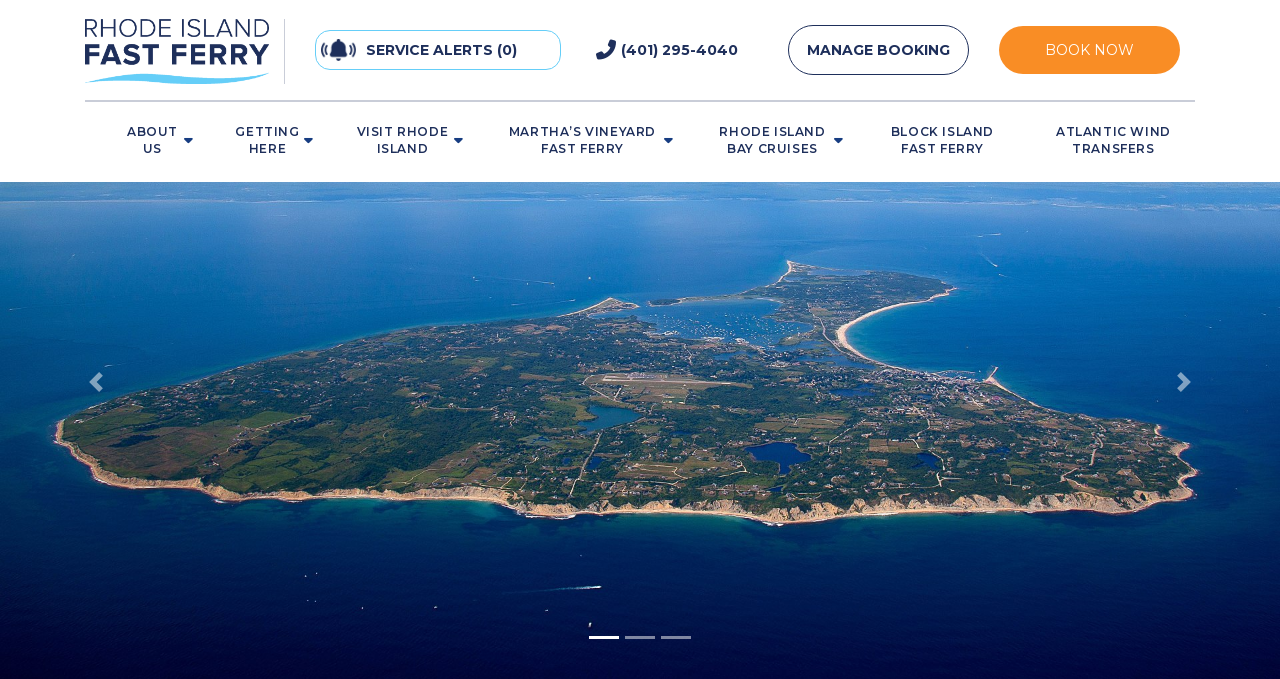

--- FILE ---
content_type: text/html
request_url: https://www.fastferry.com/block-island-ferry/
body_size: 21197
content:
<!DOCTYPE html>
<html lang="en-US">
<head>
<meta charset="UTF-8">
<meta name="viewport" content="width=device-width, initial-scale=1">
<link rel="profile" href="https://gmpg.org/xfn/11">
<meta name="robots" content="index, follow, max-image-preview:large, max-snippet:-1, max-video-preview:-1">
	<style>img:is([sizes="auto" i], [sizes^="auto," i]) { contain-intrinsic-size: 3000px 1500px }</style>
	
	<!-- This site is optimized with the Yoast SEO plugin v25.7 - https://yoast.com/wordpress/plugins/seo/ -->
	<title>Block Island Ferry - Rhode Island Fast Ferry</title>
	<link rel="canonical" href="/block-island-ferry/">
	<meta property="og:locale" content="en_US">
	<meta property="og:type" content="article">
	<meta property="og:title" content="Block Island Ferry - Rhode Island Fast Ferry">
	<meta property="og:url" content="/block-island-ferry/">
	<meta property="og:site_name" content="Rhode Island Fast Ferry">
	<meta property="article:modified_time" content="2023-04-19T13:52:14+00:00">
	<meta name="twitter:card" content="summary_large_image">
	<meta name="twitter:label1" content="Est. reading time">
	<meta name="twitter:data1" content="1 minute">
	<script type="application/ld+json" class="yoast-schema-graph">{"@context":"https://schema.org","@graph":[{"@type":"WebPage","@id":"/block-island-ferry/","url":"/block-island-ferry/","name":"Block Island Ferry - Rhode Island Fast Ferry","isPartOf":{"@id":"/#website"},"datePublished":"2022-01-22T02:19:39+00:00","dateModified":"2023-04-19T13:52:14+00:00","breadcrumb":{"@id":"/block-island-ferry/#breadcrumb"},"inLanguage":"en-US","potentialAction":[{"@type":"ReadAction","target":["/block-island-ferry/"]}]},{"@type":"BreadcrumbList","@id":"/block-island-ferry/#breadcrumb","itemListElement":[{"@type":"ListItem","position":1,"name":"Home","item":"/"},{"@type":"ListItem","position":2,"name":"Block Island Ferry"}]},{"@type":"WebSite","@id":"/#website","url":"/","name":"Rhode Island Fast Ferry","description":"","publisher":{"@id":"/#organization"},"potentialAction":[{"@type":"SearchAction","target":{"@type":"EntryPoint","urlTemplate":"/?s={search_term_string}"},"query-input":{"@type":"PropertyValueSpecification","valueRequired":true,"valueName":"search_term_string"}}],"inLanguage":"en-US"},{"@type":"Organization","@id":"/#organization","name":"Rhode Island Fast Ferry","url":"/","logo":{"@type":"ImageObject","inLanguage":"en-US","@id":"/#/schema/logo/image/","url":"https://wordpress-assets-clients2.s3.us-west-2.amazonaws.com/wp-content/uploads/sites/11/2022/01/ri-logo-2x.png","contentUrl":"https://wordpress-assets-clients2.s3.us-west-2.amazonaws.com/wp-content/uploads/sites/11/2022/01/ri-logo-2x.png","width":332,"height":118,"caption":"Rhode Island Fast Ferry"},"image":{"@id":"/#/schema/logo/image/"}}]}</script>
	<!-- / Yoast SEO plugin. -->


<link rel="dns-prefetch" href="//cdnjs.cloudflare.com">
<link rel="dns-prefetch" href="//stackpath.bootstrapcdn.com">
<link rel="dns-prefetch" href="//cdn.muicss.com">
<link rel="dns-prefetch" href="//cdn.jsdelivr.net">
<link rel="dns-prefetch" href="//my.hornblower.com">
<link rel="dns-prefetch" href="//fonts.googleapis.com">
<link rel="alternate" type="application/rss+xml" title="Rhode Island Fast Ferry &raquo; Feed" href="/feed/">
<link rel="alternate" type="application/rss+xml" title="Rhode Island Fast Ferry &raquo; Comments Feed" href="/comments/feed/">
<script type="text/javascript">
/* <![CDATA[ */
window._wpemojiSettings = {"baseUrl":"https:\/\/s.w.org\/images\/core\/emoji\/15.0.3\/72x72\/","ext":".png","svgUrl":"https:\/\/s.w.org\/images\/core\/emoji\/15.0.3\/svg\/","svgExt":".svg","source":{"concatemoji":"\/wp-includes\/js\/wp-emoji-release.min.js?ver=6.7.3"}};
/*! This file is auto-generated */
!function(i,n){var o,s,e;function c(e){try{var t={supportTests:e,timestamp:(new Date).valueOf()};sessionStorage.setItem(o,JSON.stringify(t))}catch(e){}}function p(e,t,n){e.clearRect(0,0,e.canvas.width,e.canvas.height),e.fillText(t,0,0);var t=new Uint32Array(e.getImageData(0,0,e.canvas.width,e.canvas.height).data),r=(e.clearRect(0,0,e.canvas.width,e.canvas.height),e.fillText(n,0,0),new Uint32Array(e.getImageData(0,0,e.canvas.width,e.canvas.height).data));return t.every(function(e,t){return e===r[t]})}function u(e,t,n){switch(t){case"flag":return n(e,"🏳️‍⚧️","🏳️​⚧️")?!1:!n(e,"🇺🇳","🇺​🇳")&&!n(e,"🏴󠁧󠁢󠁥󠁮󠁧󠁿","🏴​󠁧​󠁢​󠁥​󠁮​󠁧​󠁿");case"emoji":return!n(e,"🐦‍⬛","🐦​⬛")}return!1}function f(e,t,n){var r="undefined"!=typeof WorkerGlobalScope&&self instanceof WorkerGlobalScope?new OffscreenCanvas(300,150):i.createElement("canvas"),a=r.getContext("2d",{willReadFrequently:!0}),o=(a.textBaseline="top",a.font="600 32px Arial",{});return e.forEach(function(e){o[e]=t(a,e,n)}),o}function t(e){var t=i.createElement("script");t.src=e,t.defer=!0,i.head.appendChild(t)}"undefined"!=typeof Promise&&(o="wpEmojiSettingsSupports",s=["flag","emoji"],n.supports={everything:!0,everythingExceptFlag:!0},e=new Promise(function(e){i.addEventListener("DOMContentLoaded",e,{once:!0})}),new Promise(function(t){var n=function(){try{var e=JSON.parse(sessionStorage.getItem(o));if("object"==typeof e&&"number"==typeof e.timestamp&&(new Date).valueOf()<e.timestamp+604800&&"object"==typeof e.supportTests)return e.supportTests}catch(e){}return null}();if(!n){if("undefined"!=typeof Worker&&"undefined"!=typeof OffscreenCanvas&&"undefined"!=typeof URL&&URL.createObjectURL&&"undefined"!=typeof Blob)try{var e="postMessage("+f.toString()+"("+[JSON.stringify(s),u.toString(),p.toString()].join(",")+"));",r=new Blob([e],{type:"text/javascript"}),a=new Worker(URL.createObjectURL(r),{name:"wpTestEmojiSupports"});return void(a.onmessage=function(e){c(n=e.data),a.terminate(),t(n)})}catch(e){}c(n=f(s,u,p))}t(n)}).then(function(e){for(var t in e)n.supports[t]=e[t],n.supports.everything=n.supports.everything&&n.supports[t],"flag"!==t&&(n.supports.everythingExceptFlag=n.supports.everythingExceptFlag&&n.supports[t]);n.supports.everythingExceptFlag=n.supports.everythingExceptFlag&&!n.supports.flag,n.DOMReady=!1,n.readyCallback=function(){n.DOMReady=!0}}).then(function(){return e}).then(function(){var e;n.supports.everything||(n.readyCallback(),(e=n.source||{}).concatemoji?t(e.concatemoji):e.wpemoji&&e.twemoji&&(t(e.twemoji),t(e.wpemoji)))}))}((window,document),window._wpemojiSettings);
/* ]]> */
</script>
<style id="wp-emoji-styles-inline-css" type="text/css">img.wp-smiley, img.emoji {
		display: inline !important;
		border: none !important;
		box-shadow: none !important;
		height: 1em !important;
		width: 1em !important;
		margin: 0 0.07em !important;
		vertical-align: -0.1em !important;
		background: none !important;
		padding: 0 !important;
	}</style>
<link rel="stylesheet" id="wp-block-library-css" href="/wp-includes/css/dist/block-library/style.min.css?ver=6.7.3" type="text/css" media="all">
<style id="classic-theme-styles-inline-css" type="text/css">/*! This file is auto-generated */
.wp-block-button__link{color:#fff;background-color:#32373c;border-radius:9999px;box-shadow:none;text-decoration:none;padding:calc(.667em + 2px) calc(1.333em + 2px);font-size:1.125em}.wp-block-file__button{background:#32373c;color:#fff;text-decoration:none}</style>
<style id="global-styles-inline-css" type="text/css">:root{--wp--preset--aspect-ratio--square: 1;--wp--preset--aspect-ratio--4-3: 4/3;--wp--preset--aspect-ratio--3-4: 3/4;--wp--preset--aspect-ratio--3-2: 3/2;--wp--preset--aspect-ratio--2-3: 2/3;--wp--preset--aspect-ratio--16-9: 16/9;--wp--preset--aspect-ratio--9-16: 9/16;--wp--preset--color--black: #000000;--wp--preset--color--cyan-bluish-gray: #abb8c3;--wp--preset--color--white: #ffffff;--wp--preset--color--pale-pink: #f78da7;--wp--preset--color--vivid-red: #cf2e2e;--wp--preset--color--luminous-vivid-orange: #ff6900;--wp--preset--color--luminous-vivid-amber: #fcb900;--wp--preset--color--light-green-cyan: #7bdcb5;--wp--preset--color--vivid-green-cyan: #00d084;--wp--preset--color--pale-cyan-blue: #8ed1fc;--wp--preset--color--vivid-cyan-blue: #0693e3;--wp--preset--color--vivid-purple: #9b51e0;--wp--preset--gradient--vivid-cyan-blue-to-vivid-purple: linear-gradient(135deg,rgba(6,147,227,1) 0%,rgb(155,81,224) 100%);--wp--preset--gradient--light-green-cyan-to-vivid-green-cyan: linear-gradient(135deg,rgb(122,220,180) 0%,rgb(0,208,130) 100%);--wp--preset--gradient--luminous-vivid-amber-to-luminous-vivid-orange: linear-gradient(135deg,rgba(252,185,0,1) 0%,rgba(255,105,0,1) 100%);--wp--preset--gradient--luminous-vivid-orange-to-vivid-red: linear-gradient(135deg,rgba(255,105,0,1) 0%,rgb(207,46,46) 100%);--wp--preset--gradient--very-light-gray-to-cyan-bluish-gray: linear-gradient(135deg,rgb(238,238,238) 0%,rgb(169,184,195) 100%);--wp--preset--gradient--cool-to-warm-spectrum: linear-gradient(135deg,rgb(74,234,220) 0%,rgb(151,120,209) 20%,rgb(207,42,186) 40%,rgb(238,44,130) 60%,rgb(251,105,98) 80%,rgb(254,248,76) 100%);--wp--preset--gradient--blush-light-purple: linear-gradient(135deg,rgb(255,206,236) 0%,rgb(152,150,240) 100%);--wp--preset--gradient--blush-bordeaux: linear-gradient(135deg,rgb(254,205,165) 0%,rgb(254,45,45) 50%,rgb(107,0,62) 100%);--wp--preset--gradient--luminous-dusk: linear-gradient(135deg,rgb(255,203,112) 0%,rgb(199,81,192) 50%,rgb(65,88,208) 100%);--wp--preset--gradient--pale-ocean: linear-gradient(135deg,rgb(255,245,203) 0%,rgb(182,227,212) 50%,rgb(51,167,181) 100%);--wp--preset--gradient--electric-grass: linear-gradient(135deg,rgb(202,248,128) 0%,rgb(113,206,126) 100%);--wp--preset--gradient--midnight: linear-gradient(135deg,rgb(2,3,129) 0%,rgb(40,116,252) 100%);--wp--preset--font-size--small: 13px;--wp--preset--font-size--medium: 20px;--wp--preset--font-size--large: 36px;--wp--preset--font-size--x-large: 42px;--wp--preset--spacing--20: 0.44rem;--wp--preset--spacing--30: 0.67rem;--wp--preset--spacing--40: 1rem;--wp--preset--spacing--50: 1.5rem;--wp--preset--spacing--60: 2.25rem;--wp--preset--spacing--70: 3.38rem;--wp--preset--spacing--80: 5.06rem;--wp--preset--shadow--natural: 6px 6px 9px rgba(0, 0, 0, 0.2);--wp--preset--shadow--deep: 12px 12px 50px rgba(0, 0, 0, 0.4);--wp--preset--shadow--sharp: 6px 6px 0px rgba(0, 0, 0, 0.2);--wp--preset--shadow--outlined: 6px 6px 0px -3px rgba(255, 255, 255, 1), 6px 6px rgba(0, 0, 0, 1);--wp--preset--shadow--crisp: 6px 6px 0px rgba(0, 0, 0, 1);}:where(.is-layout-flex){gap: 0.5em;}:where(.is-layout-grid){gap: 0.5em;}body .is-layout-flex{display: flex;}.is-layout-flex{flex-wrap: wrap;align-items: center;}.is-layout-flex > :is(*, div){margin: 0;}body .is-layout-grid{display: grid;}.is-layout-grid > :is(*, div){margin: 0;}:where(.wp-block-columns.is-layout-flex){gap: 2em;}:where(.wp-block-columns.is-layout-grid){gap: 2em;}:where(.wp-block-post-template.is-layout-flex){gap: 1.25em;}:where(.wp-block-post-template.is-layout-grid){gap: 1.25em;}.has-black-color{color: var(--wp--preset--color--black) !important;}.has-cyan-bluish-gray-color{color: var(--wp--preset--color--cyan-bluish-gray) !important;}.has-white-color{color: var(--wp--preset--color--white) !important;}.has-pale-pink-color{color: var(--wp--preset--color--pale-pink) !important;}.has-vivid-red-color{color: var(--wp--preset--color--vivid-red) !important;}.has-luminous-vivid-orange-color{color: var(--wp--preset--color--luminous-vivid-orange) !important;}.has-luminous-vivid-amber-color{color: var(--wp--preset--color--luminous-vivid-amber) !important;}.has-light-green-cyan-color{color: var(--wp--preset--color--light-green-cyan) !important;}.has-vivid-green-cyan-color{color: var(--wp--preset--color--vivid-green-cyan) !important;}.has-pale-cyan-blue-color{color: var(--wp--preset--color--pale-cyan-blue) !important;}.has-vivid-cyan-blue-color{color: var(--wp--preset--color--vivid-cyan-blue) !important;}.has-vivid-purple-color{color: var(--wp--preset--color--vivid-purple) !important;}.has-black-background-color{background-color: var(--wp--preset--color--black) !important;}.has-cyan-bluish-gray-background-color{background-color: var(--wp--preset--color--cyan-bluish-gray) !important;}.has-white-background-color{background-color: var(--wp--preset--color--white) !important;}.has-pale-pink-background-color{background-color: var(--wp--preset--color--pale-pink) !important;}.has-vivid-red-background-color{background-color: var(--wp--preset--color--vivid-red) !important;}.has-luminous-vivid-orange-background-color{background-color: var(--wp--preset--color--luminous-vivid-orange) !important;}.has-luminous-vivid-amber-background-color{background-color: var(--wp--preset--color--luminous-vivid-amber) !important;}.has-light-green-cyan-background-color{background-color: var(--wp--preset--color--light-green-cyan) !important;}.has-vivid-green-cyan-background-color{background-color: var(--wp--preset--color--vivid-green-cyan) !important;}.has-pale-cyan-blue-background-color{background-color: var(--wp--preset--color--pale-cyan-blue) !important;}.has-vivid-cyan-blue-background-color{background-color: var(--wp--preset--color--vivid-cyan-blue) !important;}.has-vivid-purple-background-color{background-color: var(--wp--preset--color--vivid-purple) !important;}.has-black-border-color{border-color: var(--wp--preset--color--black) !important;}.has-cyan-bluish-gray-border-color{border-color: var(--wp--preset--color--cyan-bluish-gray) !important;}.has-white-border-color{border-color: var(--wp--preset--color--white) !important;}.has-pale-pink-border-color{border-color: var(--wp--preset--color--pale-pink) !important;}.has-vivid-red-border-color{border-color: var(--wp--preset--color--vivid-red) !important;}.has-luminous-vivid-orange-border-color{border-color: var(--wp--preset--color--luminous-vivid-orange) !important;}.has-luminous-vivid-amber-border-color{border-color: var(--wp--preset--color--luminous-vivid-amber) !important;}.has-light-green-cyan-border-color{border-color: var(--wp--preset--color--light-green-cyan) !important;}.has-vivid-green-cyan-border-color{border-color: var(--wp--preset--color--vivid-green-cyan) !important;}.has-pale-cyan-blue-border-color{border-color: var(--wp--preset--color--pale-cyan-blue) !important;}.has-vivid-cyan-blue-border-color{border-color: var(--wp--preset--color--vivid-cyan-blue) !important;}.has-vivid-purple-border-color{border-color: var(--wp--preset--color--vivid-purple) !important;}.has-vivid-cyan-blue-to-vivid-purple-gradient-background{background: var(--wp--preset--gradient--vivid-cyan-blue-to-vivid-purple) !important;}.has-light-green-cyan-to-vivid-green-cyan-gradient-background{background: var(--wp--preset--gradient--light-green-cyan-to-vivid-green-cyan) !important;}.has-luminous-vivid-amber-to-luminous-vivid-orange-gradient-background{background: var(--wp--preset--gradient--luminous-vivid-amber-to-luminous-vivid-orange) !important;}.has-luminous-vivid-orange-to-vivid-red-gradient-background{background: var(--wp--preset--gradient--luminous-vivid-orange-to-vivid-red) !important;}.has-very-light-gray-to-cyan-bluish-gray-gradient-background{background: var(--wp--preset--gradient--very-light-gray-to-cyan-bluish-gray) !important;}.has-cool-to-warm-spectrum-gradient-background{background: var(--wp--preset--gradient--cool-to-warm-spectrum) !important;}.has-blush-light-purple-gradient-background{background: var(--wp--preset--gradient--blush-light-purple) !important;}.has-blush-bordeaux-gradient-background{background: var(--wp--preset--gradient--blush-bordeaux) !important;}.has-luminous-dusk-gradient-background{background: var(--wp--preset--gradient--luminous-dusk) !important;}.has-pale-ocean-gradient-background{background: var(--wp--preset--gradient--pale-ocean) !important;}.has-electric-grass-gradient-background{background: var(--wp--preset--gradient--electric-grass) !important;}.has-midnight-gradient-background{background: var(--wp--preset--gradient--midnight) !important;}.has-small-font-size{font-size: var(--wp--preset--font-size--small) !important;}.has-medium-font-size{font-size: var(--wp--preset--font-size--medium) !important;}.has-large-font-size{font-size: var(--wp--preset--font-size--large) !important;}.has-x-large-font-size{font-size: var(--wp--preset--font-size--x-large) !important;}
:where(.wp-block-post-template.is-layout-flex){gap: 1.25em;}:where(.wp-block-post-template.is-layout-grid){gap: 1.25em;}
:where(.wp-block-columns.is-layout-flex){gap: 2em;}:where(.wp-block-columns.is-layout-grid){gap: 2em;}
:root :where(.wp-block-pullquote){font-size: 1.5em;line-height: 1.6;}</style>
<link rel="stylesheet" id="onepress-fonts-css" href="https://fonts.googleapis.com/css?family=Raleway%3A400%2C500%2C600%2C700%2C300%2C100%2C800%2C900%7COpen+Sans%3A400%2C300%2C300italic%2C400italic%2C600%2C600italic%2C700%2C700italic&#038;subset=latin%2Clatin-ext&#038;ver=6.7.3" type="text/css" media="all">
<link rel="stylesheet" id="onepress-animate-css" href="/wp-content/themes/fastferry/assets/css/animate.min.css?ver=6.7.3" type="text/css" media="all">
<link rel="stylesheet" id="onepress-fa-css" href="/wp-content/themes/fastferry/assets/css/font-awesome.min.css?ver=4.7.0" type="text/css" media="all">
<link rel="stylesheet" id="google-fonts-chivo-css" href="https://fonts.googleapis.com/css2?family=Chivo%3Aital%2Cwght%400%2C300%3B0%2C400%3B0%2C700%3B0%2C900%3B1%2C300%3B1%2C400%3B1%2C700%3B1%2C900&#038;display=swap&#038;ver=6.7.3" type="text/css" media="all">
<link rel="stylesheet" id="google-fonts-eczar-css" href="https://fonts.googleapis.com/css2?family=Eczar%3Awght%40400%3B500%3B600%3B700%3B800&#038;display=swap&#038;ver=6.7.3" type="text/css" media="all">
<link rel="stylesheet" id="bootstrap-css-cdn-css" href="https://stackpath.bootstrapcdn.com/bootstrap/4.3.1/css/bootstrap.min.css" type="text/css" media="all">
<link rel="stylesheet" id="Ekko-lightbox-css-css" href="https://cdnjs.cloudflare.com/ajax/libs/ekko-lightbox/5.3.0/ekko-lightbox.css?ver=5.1.1" type="text/css" media="all">
<link rel="stylesheet" id="onepress-style-css" href="/wp-content/themes/fastferry/style.css?ver=60033a11e332325c2b89c529c85ab823" type="text/css" media="all">
<style id="onepress-style-inline-css" type="text/css">#main .video-section section.hero-slideshow-wrapper{background:transparent}.hero-slideshow-wrapper:after{position:absolute;top:0px;left:0px;width:100%;height:100%;background-color:rgba(0,0,0,0.3);display:block;content:""}.body-desktop .parallax-hero .hero-slideshow-wrapper:after{display:none!important}#parallax-hero>.parallax-bg::before{background-color:rgba(0,0,0,0.3);opacity:1}.body-desktop .parallax-hero .hero-slideshow-wrapper:after{display:none!important}#footer-widgets{}.gallery-carousel .g-item{padding:0px 10px}.gallery-carousel{margin-left:-10px;margin-right:-10px}.gallery-grid .g-item,.gallery-masonry .g-item .inner{padding:10px}.gallery-grid,.gallery-masonry{margin:-10px}</style>
<link rel="stylesheet" id="jquery-uicss-css" href="/wp-content/themes/fastferry/assets/css/jquery-ui.css?ver=6.7.3" type="text/css" media="all">
<link rel="stylesheet" id="muicss-css" href="https://cdn.muicss.com/mui-0.9.41/css/mui.css?ver=6.7.3" type="text/css" media="all">
<link rel="stylesheet" id="slick-slider-css-css" href="//cdn.jsdelivr.net/npm/slick-carousel@1.8.1/slick/slick.css?ver=6.7.3" type="text/css" media="all">
<link rel="stylesheet" id="datepicker-standalone-css" href="/wp-content/themes/fastferry/assets/css/bootstrap-datepicker.standalone.css?ver=6.7.3" type="text/css" media="all">
<link rel="stylesheet" id="daterangepicker-css-css" href="//cdn.jsdelivr.net/npm/daterangepicker/daterangepicker.css?ver=60033a11e332325c2b89c529c85ab823" type="text/css" media="all">
<link rel="stylesheet" id="fullcalendar-main-css" href="https://cdn.jsdelivr.net/npm/fullcalendar@5.3.0/main.min.css?ver=6.7.3" type="text/css" media="all">
<link rel="stylesheet" id="fa-all-css" href="/wp-content/themes/fastferry/all.min.css?ver=60033a11e332325c2b89c529c85ab823" type="text/css" media="all">
<link rel="stylesheet" id="hb-style1-css" href="/wp-content/themes/fastferry/hb-style1.css?ver=60033a11e332325c2b89c529c85ab823" type="text/css" media="all">
<link rel="stylesheet" id="onepress-gallery-lightgallery-css" href="/wp-content/themes/fastferry/assets/css/lightgallery.css?ver=6.7.3" type="text/css" media="all">
<link rel="stylesheet" id="tablepress-default-css" href="/wp-content/plugins/tablepress/css/build/default.css?ver=3.1.3" type="text/css" media="all">
<link rel="stylesheet" id="js_composer_front-css" href="/wp-content/plugins/js_composer/assets/css/js_composer.min.css?ver=7.2" type="text/css" media="all">
<script type="text/javascript" src="/wp-includes/js/jquery/jquery.min.js?ver=3.7.1" id="jquery-core-js"></script>
<script type="text/javascript" src="/wp-includes/js/jquery/jquery-migrate.min.js?ver=3.4.1" id="jquery-migrate-js"></script>
<script type="text/javascript" src="https://cdnjs.cloudflare.com/ajax/libs/popper.js/1.12.9/umd/popper.min.js" id="popper-js-js"></script>
<script type="text/javascript" src="https://stackpath.bootstrapcdn.com/bootstrap/4.3.1/js/bootstrap.min.js" id="bootstrap-js-cdn-js"></script>
<script type="text/javascript" src="https://cdnjs.cloudflare.com/ajax/libs/ekko-lightbox/5.3.0/ekko-lightbox.min.js" id="ekko-lightbox-js-js"></script>
<script type="text/javascript" src="//cdn.jsdelivr.net/npm/slick-carousel@1.8.1/slick/slick.min.js?ver=6.7.3" id="slick-slider-js-js"></script>
<script type="text/javascript" src="//cdn.jsdelivr.net/momentjs/latest/moment.min.js?ver=6.7.3" id="moment-js-js"></script>
<script type="text/javascript" src="//cdn.jsdelivr.net/npm/daterangepicker/daterangepicker.min.js?ver=6.7.3" id="daterangepicker-js-js"></script>
<link rel="https://api.w.org/" href="/wp-json/">
<link rel="alternate" title="JSON" type="application/json" href="/wp-json/wp/v2/pages/191">
<link rel="EditURI" type="application/rsd+xml" title="RSD" href="/xmlrpc.php?rsd">
<meta name="generator" content="WordPress 6.7.3">
<link rel="shortlink" href="/?p=191">
<link rel="alternate" title="oEmbed (JSON)" type="application/json+oembed" href="/wp-json/oembed/1.0/embed?url=https%3A%2F%2F%2Fblock-island-ferry%2F">
<link rel="alternate" title="oEmbed (XML)" type="text/xml+oembed" href="/wp-json/oembed/1.0/embed?url=https%3A%2F%2F%2Fblock-island-ferry%2F#038;format=xml">
<!-- SEO meta tags powered by SmartCrawl https://wpmudev.com/project/smartcrawl-wordpress-seo/ -->
<!-- /SEO -->
<meta name="generator" content="Powered by WPBakery Page Builder - drag and drop page builder for WordPress.">
<link rel="icon" href="https://wordpress-assets-clients2.s3.us-west-2.amazonaws.com/wp-content/uploads/sites/11/2024/03/gIQdG0Ql_400x400-150x150.jpg" sizes="32x32">
<link rel="icon" href="https://wordpress-assets-clients2.s3.us-west-2.amazonaws.com/wp-content/uploads/sites/11/2024/03/gIQdG0Ql_400x400-300x300.jpg" sizes="192x192">
<link rel="apple-touch-icon" href="https://wordpress-assets-clients2.s3.us-west-2.amazonaws.com/wp-content/uploads/sites/11/2024/03/gIQdG0Ql_400x400-300x300.jpg">
<meta name="msapplication-TileImage" content="https://wordpress-assets-clients2.s3.us-west-2.amazonaws.com/wp-content/uploads/sites/11/2024/03/gIQdG0Ql_400x400-300x300.jpg">
<noscript><style>.wpb_animate_when_almost_visible { opacity: 1; }</style></noscript>
</head>

<body class="page-template-default page page-id-191 wp-custom-logo wpb-js-composer js-comp-ver-7.2 vc_responsive">

<div id="page" class="hfeed site">
	<a class="skip-link screen-reader-text" href="#content">Skip to content</a>
	<div id="header-section" class="h-on-top no-transparent">		<header id="masthead" class="site-header header-contained is-sticky no-scroll no-t h-on-top" role="banner">
			<div class="top-banner-wrapper hide"></div>
			<script language="javascript">
	function generateTopBannerHTML(bannerObj) {
		var topBannerHTML = '';
		if(bannerObj.use_banner) {
			topBannerHTML += '<div class="container text-center">';
			if(bannerObj.banner_link.length) { topBannerHTML += '<a href="'+bannerObj.banner_link+'">'; }
			topBannerHTML += '<img src="'+bannerObj.banner_desktop_url+'" class="d-none d-sm-inline banner-desktop-img" />';
			topBannerHTML += '<img src="'+bannerObj.banner_mobile_url+'" class="d-block d-sm-none banner-mobile-img" />';
			if(bannerObj.banner_link.length) { topBannerHTML += '<\/a>'; }
			if(bannerObj.show_close === true) {
				topBannerHTML += '<a href="#" class="close-top-banner" cookie-name="'+bannerObj.cookie_name+'" headclass-name="'+bannerObj.header_class+'">X Close<\/a>';
			}
			topBannerHTML += '<\/div>';
		} else if (bannerObj.use_text) {
			topBannerHTML += '<div class="container text-center">';
			topBannerHTML += '<div class="banner-text-wrapper" style="color: '+bannerObj.text_color+';">' + bannerObj.banner_text + '<\/div>';
			topBannerHTML += '<\/div>';
			if(bannerObj.show_close === true) {
				topBannerHTML += '<a href="#" class="close-top-banner" cookie-name="'+bannerObj.cookie_name+'" headclass-name="'+bannerObj.header_class+'">X Close<\/a>';
			}
		}
		jQuery('div.top-banner-wrapper').html(topBannerHTML);
		jQuery('div.top-banner-wrapper').attr('style','background-color: '+bannerObj.banner_bg+';');
		jQuery('div.top-banner-wrapper').removeClass('hide');
		jQuery('header').addClass(bannerObj.header_class);
		jQuery('.followWrap').attr('style','height: '+jQuery('header').height()+'px;');
	}
	function getActiveBanner(bObj) {
		var activeObj = null;
		var epochTime = parseInt(Date.now() / 1000);
		var timeTable = bObj !== undefined && bObj.time_table || null;
		//console.log('epochTime',epochTime);
		//console.log('bObj',bObj);
		//console.log('timeTable',timeTable);
		if(bObj !== undefined && bObj.active && timeTable) {
			for(var tIdx=0; tIdx < timeTable.length; tIdx++) {
				var thisTimeTbl = timeTable[tIdx];
				//console.log('epochTime start_epoch end_epoch', epochTime + '-' + thisTimeTbl.start_epoch + '-' + thisTimeTbl.end_epoch);
				if(epochTime > thisTimeTbl.start_epoch && epochTime < thisTimeTbl.end_epoch) {
					//console.log('within-range');
					activeObj = thisTimeTbl;
				}
			}
		}
		return activeObj;
	}

(function($) {
	var topBannerJsonURL = 'https://dev.fastferry.com/wp-content/themes/fastferry/json/top-banner.json';;
	var modalBannerJsonURL = 'https://dev.fastferry.com/wp-content/themes/fastferry/json/modal-banner.json';;
	var thisURL = window.location.pathname;
	jQuery(document).ready(function() {
		
		var modalTpl = '<div id="myWindowModal" class="modal fade" tabindex="-1" role="dialog"><div class="modal-dialog modal-dialog-centered modal-lg"><div class="modal-content"><button type="button" class="close" data-dismiss="modal" aria-hidden="true">×<\/button><div class="modal-body"><\/div><\/div><\/div><\/div>';

		$.ajax({
			dataType: "json",
			url: modalBannerJsonURL,
			success: function(obj) {
				//console.log('modal', obj);
				var modalBannerObj = getActiveBanner(obj[thisURL]);
				var showModalBanner = modalBannerObj !== null ? true : false;
				//console.log('showModalBannershowModalBanner',showModalBanner);
				if(showModalBanner) {
					var thisModalContent = modalBannerObj.content || '';
					var thisModalContentClass = modalBannerObj.content_class || '';
					var modalObj = $(modalTpl);
					modalObj.find('.modal-body').html(thisModalContent);
					$('body').append(modalObj);
					$('#myWindowModal').modal('show');
				}
			},
			error: function() {
				console.log('error');
			}
		});
		
		//console.log('topBannerJsonURL',topBannerJsonURL);
		$.ajax({
			dataType: "json",
			url: topBannerJsonURL,
			success: function(obj) {
				//console.log('objobjobj',obj);
				var topBannerHTML = '';
				var topGlobalObj = getActiveBanner(obj['/']);
				var topGOverride = topGlobalObj !== null && topGlobalObj.override_all !== undefined ? topGlobalObj.override_all === true : false;
				var topBannerObj = getActiveBanner(obj[thisURL]);
				var showTopGlobal = topGlobalObj !== null && topGlobalObj.show_close === true && getCookie(topGlobalObj.cookie_name) === 'closed' ? false : true;
				var showTopBanner = topBannerObj !== null && topBannerObj.show_close === true && getCookie(topBannerObj.cookie_name) === 'closed' ? false : true;
				//console.log('topGlobalObj',topGlobalObj);
				//console.log('topGOverride',topGOverride);
				//console.log('topBannerObj',topBannerObj);
				//console.log('showTopGlobal',showTopGlobal);
				//console.log('showTopBanner',showTopBanner);
				if(thisURL === '/' && showTopGlobal && topGlobalObj) {
					//console.log('showTopGlobal & topGlobalObj');
					topBannerHTML = generateTopBannerHTML(topGlobalObj);
				} else if(thisURL !== '/' && showTopGlobal && topGOverride && topGlobalObj) {
					//console.log('showTopGlobal && topGOverride && topGlobalObj');
					topBannerHTML = generateTopBannerHTML(topGlobalObj);
				} else if(showTopBanner && topBannerObj) {
					//console.log('showTopBanner && topBannerObj');
					topBannerHTML = generateTopBannerHTML(topBannerObj);
				}
				
				$('a.close-top-banner').on('click', function(e) {
					e.preventDefault();
					setCookie(jQuery(this).attr('cookie-name'), 'closed', 1);
					$('.top-banner-wrapper').addClass('hide');
					$('header#header').removeClass(jQuery(this).attr('headclass-name'));
					updateHeaderHeight($('.followWrap'), $('header'));
					console.log(jQuery(this).attr('cookie-name'));
				});
			},
			error: function() {
				console.log('error');
			}
		});
	});
})(jQuery);
</script>						<div class="container">
				<div class="site-branding">
				<div class="site-brand-inner has-logo-img no-desc"><div class="site-logo-div"><a href="/" class="custom-logo-link  no-t-logo" rel="home" itemprop="url"><img width="332" height="118" src="https://wordpress-assets-clients2.s3.us-west-2.amazonaws.com/wp-content/uploads/sites/11/2022/01/ri-logo-2x.png" class="custom-logo" alt="Rhode Island Fast Ferry" itemprop="logo" srcset="https://wordpress-assets-clients2.s3.us-west-2.amazonaws.com/wp-content/uploads/sites/11/2022/01/ri-logo-2x.png 2x" decoding="async"></a></div></div>				</div>
				<div class="pre-main-nav">
	<div class="wrapper">
		<ul class="pre-nav">
			<li class="service-alert ">
				<a href="/alerts/"><strong>Service Alerts <span class="alert-count"></span></strong><span class="alert-msg hide">All Service Operating Normally!</span></a>
				<span class="alert-list-wrapper">
					
				</span>
			</li>
			<li class="phone-number">
				<a href="tel:401-295-4040"><i class="fas fa-phone-alt"></i> (401) 295-4040</a>
			</li>
			<li class="manage-booking">
				<a href="/account/">Manage Booking</a>
			</li>
			<li class="book-now">
				<a href="/marthas-vineyard-fast-ferry/bookatrip/">Book Now</a>
			</li>
		</ul>
	</div>
</div>
<script language="javascript">
(function($) {
    $(document).ready(function() {
		var tbJSON = "{\"alert_data\":[]}".replace(/\n/g, "");
		var myObj = JSON.parse(tbJSON);
		//console.log('myObj-alert',myObj);
		var alertHTML = '';
		for(var i=myObj.alert_data.length; i > 0; i--) {
			var thisAlert = myObj.alert_data[i-1];
			var epochTime = parseInt(Date.now() / 1000);
			//console.log('thisAlert.start_epoch_time',thisAlert.start_epoch_time);
			//console.log('epochTime',epochTime);
			//console.log('thisAlert.end_epoch_time',thisAlert.end_epoch_time);
			if(thisAlert.has_time_interval && (epochTime < thisAlert.start_epoch_time || epochTime > thisAlert.end_epoch_time)) {
				myObj.alert_data.splice(i-1, 1);
			} else {
				alertHTML += '<li><a href="/alerts/">' + thisAlert.post_title + '<\/a><\/li>';
			}
		}
		myObj.alert_count = myObj.alert_data.length;
		$('.alert-count').html('('+myObj.alert_count+')');
		alertHTML = alertHTML.length > 0 ? '<ul>' + alertHTML + '<\/ul>' : '';
		$('.alert-list-wrapper').html(alertHTML);
	});
})(jQuery);
</script>				
				<div class="header-right-wrapper">
					<a href="#0" id="nav-toggle">Menu<span></span></a>
					<a href="/alerts/" class="mobile-alert-wrapper "><strong><span class="alert-count-mobile">(0)</span></strong><span class="alert-msg hide">All Service Operating Normally!</span></a>					<nav id="site-navigation" class="main-navigation" role="navigation">
						<ul class="onepress-menu">
							<li id="menu-item-260" class="phone-number d-block d-sm-none menu-item menu-item-type-custom menu-item-object-custom menu-item-260"><a href="tel:401-295-4040">(401) 295-4040</a></li>
<li id="menu-item-459" class="d-block d-sm-none book-now-mobile menu-item menu-item-type-post_type menu-item-object-page menu-item-459"><a href="/marthas-vineyard-fast-ferry/bookatrip/">Book Now</a></li>
<li id="menu-item-261" class="d-block d-sm-none menu-item menu-item-type-post_type menu-item-object-page menu-item-261"><a href="/account/">Manage Booking</a></li>
<li id="menu-item-262" class="about-us menu-item menu-item-type-post_type menu-item-object-page menu-item-has-children menu-item-262">
<a href="/marthas-vineyard-fast-ferry/marthas-vineyard-fast-ferry-about-us/">About Us</a><ul class="sub-menu">
<li id="menu-item-263" class="shortcut-nav-link menu-item menu-item-type-custom menu-item-object-custom menu-item-263"><a href="/marthas-vineyard-fast-ferry/marthas-vineyard-fast-ferry-about-us/#companyhistory">Company History</a></li>
<li id="menu-item-265" class="shortcut-nav-link menu-item menu-item-type-custom menu-item-object-custom menu-item-265"><a href="/marthas-vineyard-fast-ferry/marthas-vineyard-fast-ferry-about-us/#whyTakeOurFerry">Why Take Our Ferry</a></li>
<li id="menu-item-264" class="shortcut-nav-link menu-item menu-item-type-custom menu-item-object-custom menu-item-264"><a href="/marthas-vineyard-fast-ferry/marthas-vineyard-fast-ferry-about-us/#vesselCharters">Vessel Charters</a></li>
<li id="menu-item-568" class="menu-item menu-item-type-post_type menu-item-object-page menu-item-568"><a href="/marthas-vineyard-fast-ferry/employment-opportunities/">Employment</a></li>
</ul>
</li>
<li id="menu-item-266" class="getting-here menu-item menu-item-type-post_type menu-item-object-page menu-item-has-children menu-item-266">
<a href="/getting-here/">Getting Here</a><ul class="sub-menu">
<li id="menu-item-267" class="shortcut-nav-link menu-item menu-item-type-custom menu-item-object-custom menu-item-267"><a href="/getting-here/#directions">Directions</a></li>
<li id="menu-item-573" class="shortcut-nav-link menu-item menu-item-type-custom menu-item-object-custom menu-item-573"><a href="/getting-here/#parking">Parking</a></li>
<li id="menu-item-268" class="shortcut-nav-link menu-item menu-item-type-custom menu-item-object-custom menu-item-268"><a href="/getting-here/#amtrakTrainShuttle">Amtrak Train</a></li>
<li id="menu-item-269" class="shortcut-nav-link menu-item menu-item-type-custom menu-item-object-custom menu-item-269"><a href="/getting-here/#providenceAirport">Providence Airport</a></li>
<li id="menu-item-270" class="shortcut-nav-link menu-item menu-item-type-custom menu-item-object-custom menu-item-270"><a href="/getting-here/#landConnections">Land Connections</a></li>
</ul>
</li>
<li id="menu-item-272" class="visit-rhode-island menu-item menu-item-type-post_type menu-item-object-page menu-item-has-children menu-item-272">
<a href="/marthas-vineyard-fast-ferry/static-about-rhode-island/">Visit Rhode Island</a><ul class="sub-menu"><li id="menu-item-273" class="shortcut-nav-link menu-item menu-item-type-custom menu-item-object-custom menu-item-273"><a href="/marthas-vineyard-fast-ferry/static-about-rhode-island/#aboutRI">About Rhode Island</a></li></ul>
</li>
<li id="menu-item-274" class="martha-vineyard-fast-ferry menu-item menu-item-type-post_type menu-item-object-page menu-item-has-children menu-item-274">
<a href="/marthas-vineyard-fast-ferry/">Martha’s Vineyard Fast Ferry</a><ul class="sub-menu">
<li id="menu-item-275" class="shortcut-nav-link menu-item menu-item-type-custom menu-item-object-custom menu-item-275"><a href="/marthas-vineyard-fast-ferry/#overview">Overview</a></li>
<li id="menu-item-276" class="shortcut-nav-link menu-item menu-item-type-custom menu-item-object-custom menu-item-276"><a href="/marthas-vineyard-fast-ferry/#scheduleRates">Schedules &amp; Rates</a></li>
<li id="menu-item-1124" class="shortcut-nav-link menu-item menu-item-type-custom menu-item-object-custom menu-item-1124"><a href="/marthas-vineyard-fast-ferry/#luggagePolicy">Luggage Policy &amp; Fares</a></li>
<li id="menu-item-277" class="shortcut-nav-link menu-item menu-item-type-custom menu-item-object-custom menu-item-277"><a href="/marthas-vineyard-fast-ferry/#marthaVineyard">Martha&#8217;s Vineyard</a></li>
<li id="menu-item-278" class="shortcut-nav-link menu-item menu-item-type-custom menu-item-object-custom menu-item-278"><a href="/marthas-vineyard-fast-ferry/#directions">Directions</a></li>
<li id="menu-item-279" class="shortcut-nav-link menu-item menu-item-type-custom menu-item-object-custom menu-item-279"><a href="/marthas-vineyard-fast-ferry/#faq">FAQ</a></li>
<li id="menu-item-717" class="menu-item menu-item-type-post_type menu-item-object-page menu-item-717"><a href="/marthas-vineyard-fast-ferry/marthas-vineyard-links/">Martha’s Vineyard Links</a></li>
</ul>
</li>
<li id="menu-item-281" class="rhode-island-bay-cruises menu-item menu-item-type-post_type menu-item-object-page menu-item-has-children menu-item-281">
<a href="/rhode-island-bay-cruises/">Rhode Island Bay Cruises</a><ul class="sub-menu">
<li id="menu-item-282" class="shortcut-nav-link menu-item menu-item-type-custom menu-item-object-custom menu-item-282"><a href="/rhode-island-bay-cruises/#aboutRIBC">About RIBC</a></li>
<li id="menu-item-283" class="shortcut-nav-link menu-item menu-item-type-custom menu-item-object-custom menu-item-283"><a href="/rhode-island-bay-cruises/#scheduleRates">Schedule &amp; Rates</a></li>
<li id="menu-item-284" class="shortcut-nav-link menu-item menu-item-type-custom menu-item-object-custom menu-item-284"><a href="/rhode-island-bay-cruises/#tourMap">Tour Map</a></li>
<li id="menu-item-285" class="shortcut-nav-link menu-item menu-item-type-custom menu-item-object-custom menu-item-285"><a href="/rhode-island-bay-cruises/#lighthouses10">10 Lighthouses</a></li>
<li id="menu-item-286" class="shortcut-nav-link menu-item menu-item-type-custom menu-item-object-custom menu-item-286"><a href="/rhode-island-bay-cruises/#otherSights">Other Sights</a></li>
<li id="menu-item-287" class="shortcut-nav-link menu-item menu-item-type-custom menu-item-object-custom menu-item-287"><a href="/rhode-island-bay-cruises/#directions">Directions</a></li>
<li id="menu-item-288" class="shortcut-nav-link menu-item menu-item-type-custom menu-item-object-custom menu-item-288"><a href="/rhode-island-bay-cruises/#privateCharters">Private Charters &amp;. Groups</a></li>
<li id="menu-item-1243" class="menu-item menu-item-type-post_type menu-item-object-page menu-item-1243"><a href="/fireworks-cruise/">Fireworks Cruise</a></li>
</ul>
</li>
<li id="menu-item-289" class="block-island-fast-ferry menu-item menu-item-type-post_type menu-item-object-page current-menu-item page_item page-item-191 current_page_item menu-item-289"><a href="/block-island-ferry/" aria-current="page">Block Island Fast Ferry</a></li>
<li id="menu-item-291" class="atlantic-wind-transfers menu-item menu-item-type-custom menu-item-object-custom menu-item-291"><a target="_blank" href="https://www.atlanticwindtransfers.com/">Atlantic Wind Transfers</a></li>						</ul>
					</nav>
					<!-- #site-navigation -->
				</div>
			</div>
		</header><!-- #masthead -->
		</div>	<div id="content" class="site-content">
                <div class="breadcrumbs" typeof="BreadcrumbList" vocab="http://schema.org/">
			<div class="container">
            <span><span><a href="/">Home</a></span> » <span class="breadcrumb_last" aria-current="page">Block Island Ferry</span></span>            </div>
        </div>
        		<div id="content-inside" class="container no-sidebar">
			<div id="primary" class="content-area">
				<main id="main" class="site-main" role="main">

					
						
<article id="post-191" class="post-191 page type-page status-publish hentry">
	<header class="entry-header">
			</header><!-- .entry-header -->

	<div class="entry-content">
		<div class="wpb-content-wrapper">
<div data-vc-full-width="true" data-vc-full-width-init="false" data-vc-stretch-content="true" class="vc_row wpb_row vc_row-fluid vc_row-no-padding"><div class="wpb_column vc_column_container vc_col-sm-12"><div class="vc_column-inner"><div class="wpb_wrapper">
<script type="text/javascript" src="https://my.hornblower.com/sdk/sdk.js"></script>
<script language="javascript">var checkHBCommerceInterval;
	var checkHBCommerceRetries = 0;

	function waitForHBCommerce(resolve, reject) {
		checkHBCommerceRetries = checkHBCommerceRetries + 1;
		if (typeof HBCommerce === 'function') {
			resolve(HBCommerce);
			clearInterval(checkHBCommerceInterval);
			return;
		}
		if (checkHBCommerceRetries === 5) {
			clearInterval(checkHBCommerceInterval);
			reject(new Error('Failed to load commerce sdk'));
		}
		return;

	}

	function getHBCommerce() {
		return new Promise(function(resolve, reject) {
			if (typeof HBCommerce === 'function') {
				resolve(HBCommerce);
			}
			checkHBCommerceInterval = setInterval(function() {
				waitForHBCommerce(resolve, reject);
			}, 1000);
		});
	}

	var hbGql;
	var hbGqlFailed;
	
	getHBCommerce()
		.then(function(_HBCommerce) {
			_HBCommerce
				.graphql({ sdkSrc: 'https://my.hornblower.com/sdk' })
				.then(function(gql) {
					hbGql = gql;
				})
				.catch(function(err) {
					hbGqlFailed = true;
				});
		})
		.catch(console.log);
	
	var ga_retries = 2;
	function waitForGaToLoad(cb) {
		if (ga_retries === 0 || typeof(window["ga"]) !== "undefined") {
			cb();
		} else {
			ga_retries = ga_retries - 1;
			setTimeout(function() { waitForGaToLoad(cb) }, 1000);
		}
	}
			
	function hbCommerceSDKQuery(cb){
		if (hbGqlFailed) { return false; }
		if (!hbGql) {
			setTimeout(function() { hbCommerceSDKQuery(cb) }, 1000);
			return false;
		}
		waitForGaToLoad(cb);
	}
	
	function getHbGaLinkerParam() {
		if (typeof(window["ga"]) !== "undefined") {
			var firstTracker = window.ga.getAll()[0];
			if (firstTracker) {
				var linker_parameter = firstTracker.get("linkerParam");
				var linker_param_value = linker_parameter.split("=");
				return linker_param_value.length > 1 ? linker_param_value[1] : null;
			}
		}

		return null;
	}</script><script id="mustacheTemplate_hbcgq8dz6k76o7oi47c" type="text/template">
<div id="{{settings.slider_tag_id}}" class="carousel slide hb-carousel {{settings.additional_carousel_class}}" data-ride="carousel" data-interval="{{data_interval}}">
    <div class="module-wrapper {{settings.additional_module_wrapper_class}} {{#settings.module_wrapper_use_background_image}}{{#use_background_image}}has-background-image{{/use_background_image}}{{/settings.module_wrapper_use_background_image}}" {{#use_background_image}}style="background-image: url('{{background_image.img_src}}');"{{/use_background_image}}>
        {{#settings.add_overlay_layer_module_wrapper}}<div class="overlay-layer {{settings.additional_overlay_layer_module_wrapper_class}}"></div>{{/settings.add_overlay_layer_module_wrapper}}
        {{#settings.add_container_module_inner_wrapper}}<div class="container">{{/settings.add_container_module_inner_wrapper}}
        <div class="module-inner-wrapper {{settings.additional_module_inner_wrapper_class}}">
            {{#settings.show_note_above_title}}<div class="note-above-title">{{{note}}}</div>{{/settings.show_note_above_title}}
            {{#show_title}}<{{title_type}} class="title {{settings.title_class}}">{{{title}}}</{{title_type}}>{{/show_title}}
            {{^settings.use_slick_slider}}
            {{#settings.show_carousel_indicators}}
            <ol class="carousel-indicators">
                {{#is_event_based}}
                {{#listing}}<li data-target="#carouselExampleIndicators" data-slide-to="0" class="{{active}}"></li>{{/listing}}
                {{/is_event_based}}
                {{^is_event_based}}
                {{#image_listing}}<li data-target="#carouselExampleIndicators" data-slide-to="0" class="{{active}}"></li>{{/image_listing}}
                {{#listing}}<li data-target="#carouselExampleIndicators" data-slide-to="0" class="{{active}}"></li>{{/listing}}
                {{/is_event_based}}
            </ol>
            {{/settings.show_carousel_indicators}}
            {{/settings.use_slick_slider}}
            <div class="carousel-inner {{settings.slider_height_class}} {{settings.slick_wrapper_class}}">
                {{#is_event_based}}
                    {{#listing}}
                    <div class="carousel-item {{active}}">
                        <div class="hb-carousel-wrapper">
                            <div class="hb-carousel-overlay"></div>
                            <div class="hb-carousel-data">
                                <div class="hb-carousel-content">
                                    <div class="hb-carousel-image has-background-image background-image-top" style="background-image: url('{{assets_url}}{{selected_media}}');">

                                    </div>
                                    <div class="hb-carousel-content-inner">
                                        <div class="text-center">
                                            <div class="hb-carousel-title">{{localizedInfo.en.title}}</div>
                                            <div class="hb-carousel-date">{{date_range.date_range_str3}}</div>
                                            <div class="hb-carousel-btn"><a href="{{permalink}}" class="btn btn-primary slider-footer-btn">BUY TICKETS</a></div>
                                        </div>
                                    </div>
                                </div>
                            </div>
                            <div class="hb-carousel-footer-wrapper">
                                <div class="hb-carousel-footer-content row">
                                    <div class="col-sm-8">
                                        <div class="hb-carousel-footer-title">{{localizedInfo.en.title}}</div>
                                        <div class="hb-carousel-footer-date">{{date_range.date_range_str3}}</div>
                                    </div>
                                    <div class="col-sm-4">
                                        <a href="{{permalink}}" class="btn btn-primary slider-footer-btn">BUY TICKETS</a>
                                    </div>
                                </div>
                            </div>
                        </div>
                    </div>
                    {{/listing}}
                {{/is_event_based}}
                {{^is_event_based}}
                    {{#image_listing}}
                    <div class="carousel-item {{active}}">
                        <div class="hb-carousel-wrapper">
                            <img decoding="async" src="{{img_src}}" />
                        </div>
                    </div>
                    {{/image_listing}}
                    {{#listing}}
                    <div class="carousel-item{{#settings.use_slick_slider}}-disabled{{/settings.use_slick_slider}} {{additional_carousel_item_class}} {{active}}">
                        {{#add_overlay_carousel_item}}<div class="carousel-overlay {{additional_carousel_overlay_class}}"></div>{{/add_overlay_carousel_item}}
                        {{#add_container_after_carousel_item}}<div class="container {{additional_container_after_carousel_item_class}}">{{/add_container_after_carousel_item}}
                        <div class="hb-carousel-wrapper {{additional_hb_carousel_wrapper_class}} {{#has_background_image}}has-background-image{{/has_background_image}}" {{#has_background_image}}style="background-image: {{background_image_special_effect}} url({{background_image_url}});"{{/has_background_image}}>
                            {{#add_container_on_slider}}<div class="container {{additional_container_on_slider_class}}">{{/add_container_on_slider}}
                            <div class="hb-carousel-content-wrapper {{additional_content_wrapper_class}}">
                                <div class="hb-carousel-content-inner {{additional_content_inner_class}}">
                                    {{#has_slider_link}}
                                    <a href="{{slider_link}}" target="{{slider_link_target}}" class="slider-link {{slider_link_class}}" rel="noopener noreferrer"></a>
                                    {{/has_slider_link}}
                                    {{#has_floating_text}}
                                    <div class="slider-floating-text {{additional_floating_text_class}}">{{{floating_text}}}</div>
                                    {{/has_floating_text}}
                                    {{#has_image_above_title}}
                                    <div class="slider-image-above-title {{additional_image_above_title_class}}"><img decoding="async" src="{{image_above_title_src}}" /></div>
                                    {{/has_image_above_title}}
                                    {{#has_note_above_title}}
                                    <div class="slider-note-above-title {{slider_note_above_title_class}}">{{{note_above_title}}}</div>
                                    {{/has_note_above_title}}
                                    {{#has_title}}
                                    {{#use_image_title}}
                                    <div class="title-image {{additional_title_image_class}}"><img decoding="async" src="{{image_title_src}}" /></div>
                                    {{/use_image_title}}
                                    {{^use_image_title}}
                                    <h4 class="slider-title {{slider_title_class}}">{{{title}}}</h4>
                                    {{/use_image_title}}
                                    {{/has_title}}
                                    {{#has_image_below_title}}
                                    <div class="slider-image-below-title {{additional_image_below_title_class}}"><img decoding="async" src="{{image_below_title_src}}" /></div>
                                    {{/has_image_below_title}}
                                    {{#has_content}}
                                    <div class="slider-content {{slider_content_class}}">{{{content}}}</div>
                                    {{/has_content}}
                                    {{#has_cta}}
                                    <div class="slider-cta {{slider_cta_class}}">
                                        <a href="{{cta_link}}" target="{{cta_target}}" class="btn btn-primary {{cta_class}}" rel="noopener noreferrer">{{cta_text}}</a>
                                        {{#has_second_cta}}
                                        <a href="{{cta_link2}}" target="{{cta_target2}}" class="btn btn-primary {{cta_class2}}" rel="noopener noreferrer">{{cta_text2}}</a>
                                        {{/has_second_cta}}
                                    </div>
                                    {{/has_cta}}
                                    {{#has_footer}}
                                    <div class="slider-footer {{slider_footer_class}}">{{{footer_content}}}</div>
                                    {{/has_footer}}
                                </div>
                            </div>
                            {{#add_container_on_slider}}</div>{{/add_container_on_slider}}
                        </div>
                        {{#add_container_after_carousel_item}}</div>{{/add_container_after_carousel_item}}
                    </div>
                    {{/listing}}
                {{/is_event_based}}
            </div>
            {{^settings.use_slick_slider}}
            <a class="carousel-control-prev {{listing_arrow_class}}" href="#{{settings.slider_tag_id}}" role="button" data-slide="prev">
                <span class="carousel-control-prev-icon" aria-hidden="true"></span>
                <span class="sr-only">Previous</span>
            </a>
            <a class="carousel-control-next {{listing_arrow_class}}" href="#{{settings.slider_tag_id}}" role="button" data-slide="next">
                <span class="carousel-control-next-icon" aria-hidden="true"></span>
                <span class="sr-only">Next</span>
            </a>
            {{/settings.use_slick_slider}}
        </div>
        {{#settings.add_container_module_inner_wrapper}}</div>{{/settings.add_container_module_inner_wrapper}}
    </div>
</div>

</script>
<div class="hbg-display-generic-slider hbcgq8dz6k76wxfu23">
<div class="loading-event"><div class="spinner">
<div class="dot1"></div>
<div class="dot2"></div>
</div></div>
</div>
<script language="javascript">(function($) {
	var myObj = JSON.parse("{\"image_list\":[\"559\",\"603\",\"604\"],\"element_id\":\"hbcgq8dz6k76o7oi47c\",\"element_name\":\"hbcgq8dz6k76wxfu23\",\"generic_list_json\":[],\"show_title\":false,\"title_type\":\"h2\",\"title\":\"\",\"show_sub_title\":false,\"sub_title\":\"\",\"show_note\":false,\"note\":\"\",\"show_content\":false,\"content\":\"\",\"settings\":{\"is_image_listing\":false,\"is_block_listing\":false,\"include_availability\":false,\"weight_sorted_desc\":true,\"grouped_events\":true,\"order_by_date\":true,\"max_event_count\":0,\"event_range_in_month\":1,\"date_sorted_asc\":true,\"show_dates\":true,\"use_date_range_str1\":true,\"use_date_range_str2\":false,\"use_date_range_str3\":false,\"show_short_description\":false,\"slider_height_class\":\"height-600px\",\"slider_tag_id\":\"genericSlider\",\"use_slick_slider\":false,\"slick_wrapper_class\":\"slick-wrapper\",\"show_carousel_indicators\":true,\"slick_settings\":{\"show_slick_dots\":true,\"centerMode\":false,\"centerPadding\":\"50px\",\"slidesToShow\":1,\"showArrows\":true,\"centerModeMid\":true,\"centerPaddingMid\":\"10px\",\"slidesToShowMid\":1,\"showArrowsMid\":false,\"centerModeMobile\":false,\"centerPaddingMobile\":\"10px\",\"slidesToShowMobile\":1,\"showArrowsMobile\":false}},\"use_background_image\":false,\"background_image\":{\"img_src\":\"\",\"img_width\":0,\"img_height\":0,\"img_flag\":\"\",\"img_title\":\"\",\"img_alt\":\"\",\"img_caption\":\"\",\"img_description\":\"\"},\"show_image_before_heading\":false,\"image_before_heading\":{\"img_src\":\"\",\"img_width\":0,\"img_height\":0,\"img_flag\":\"\",\"img_title\":\"\",\"img_alt\":\"\",\"img_caption\":\"\",\"img_description\":\"\"},\"env_mode\":\"live\",\"is_event_based\":false,\"property_id\":\"\",\"search_term\":\"\",\"asset_number\":0,\"assets_url\":\"https:\/\/images.hornblower.com\/\",\"data_interval\":7000,\"slider_height_class\":\"height-600px\",\"listing\":[],\"image_listing\":[{\"img_src\":\"https:\/\/wordpress-assets-clients2.s3.us-west-2.amazonaws.com\/wp-content\/uploads\/sites\/11\/2022\/04\/1920px-HiRes_BlockIsland_Aerial_7-23-2015.jpg\",\"img_width\":\"1920\",\"img_height\":\"1080\",\"img_flag\":\"\",\"img_title\":\"1920px-HiRes_BlockIsland_Aerial_7-23-2015\",\"img_alt\":\"\",\"img_caption\":\"\",\"img_description\":\"\",\"idx\":1,\"active\":\"active\",\"img_class\":\"active\",\"prev\":3,\"next\":2,\"img_num\":\"1 \/ 3\"},{\"img_src\":\"https:\/\/wordpress-assets-clients2.s3.us-west-2.amazonaws.com\/wp-content\/uploads\/sites\/11\/2022\/04\/Julia-Leigh-092-scaled.jpg\",\"img_width\":\"2560\",\"img_height\":\"1263\",\"img_flag\":\"\",\"img_title\":\"Julia Leigh 092\",\"img_alt\":\"\",\"img_caption\":\"\",\"img_description\":\"\",\"idx\":2,\"active\":\"\",\"img_class\":\"hide\",\"prev\":1,\"next\":3,\"img_num\":\"2 \/ 3\"},{\"img_src\":\"https:\/\/wordpress-assets-clients2.s3.us-west-2.amazonaws.com\/wp-content\/uploads\/sites\/11\/2022\/04\/Julia-Leigh-115-scaled.jpg\",\"img_width\":\"2560\",\"img_height\":\"1111\",\"img_flag\":\"\",\"img_title\":\"Julia Leigh 115\",\"img_alt\":\"\",\"img_caption\":\"\",\"img_description\":\"\",\"idx\":3,\"active\":\"\",\"img_class\":\"hide\",\"prev\":2,\"next\":1,\"img_num\":\"3 \/ 3\"}]}");
	$(document).ready(function() {
		myObj.additionalCitiesArr = [];
		/*if(myObj.additional_search_city && myObj.additional_search_city.length) {
			myObj.additionalCitiesArr = myObj.additional_search_city.split(',');
		}*/
		myObj.data_interval = myObj.settings["data_interval"] !== undefined && !isNaN(myObj.settings["data_interval"]) ? parseInt(myObj.settings["data_interval"]) : myObj.data_interval;
		myObj.slider_height_class = myObj.settings["slider_height_class"] !== undefined ? myObj.settings.slider_height_class : myObj.slider_height_class;
		myObj.siteId = '';
		//console.log('myObj',myObj);
		if(myObj.is_event_based) {
			var curLang = true ? getPageTranslation() : 'en';
			var startDate = new Date();
			var startDateStr =  ('0'+(startDate.getMonth()+1)).slice(-2) + '/' + ('0'+(startDate.getDate())).slice(-2) + '/' + startDate.getFullYear();
			var endDate = new Date();
			endDate.setMonth(endDate.getMonth() + myObj.settings.event_range_in_month);
			var endDateStr =  ('0'+(endDate.getMonth()+1)).slice(-2) + '/' + ('0'+(endDate.getDate())).slice(-2) + '/' + endDate.getFullYear();
			HBCommerce
			  .graphql({ sdkSrc: 'https://my.hornblower.com/sdk' })
			  .then(function(gql) {
				gql.searchTours({ propertyId: myObj.property_id, searchTerm: myObj.search_term, crossSellCities: myObj.additionalCitiesArr, siteId: myObj.siteId,  includeAvailability: myObj.settings.include_availability, includeMenu: false, date: startDateStr, endDate: endDateStr })
				  .then(function(tour) {
					/*const sortedTours = {
						available: tour.available,
						unavailable: tour.unavailable.sort(function (a, b) {
							var numberToSortA = a.weightScaled === null ? 0 : parseFloat(a.weightScaled);
							var numberToSortB = b.weightScaled === null ? 0 : parseFloat(b.weightScaled);
							return numberToSortB - numberToSortA;
						})
					}*/

					var listingTour = $.extend(true, [], tour);
					//console.log('tourtour',tour);
					if(myObj.settings.use_weight_sorted) {
						//console.log('use_weight_sorted');
						listingTour = tourSortedByWeight($.extend(true, [], listingTour), myObj.settings.weight_sorted_desc);
					}
					if(myObj.settings.grouped_events) {
						//console.log('grouped_events');
						listingTour = tourGrouped($.extend(true, [], listingTour));
					}
					if(myObj.settings.order_by_date) {
						//console.log('order_by_date');
						listingTour = tourSortedByDate($.extend(true, [], listingTour), myObj.settings.date_sorted_asc);
					}
					
					
					//console.log('listingTourlistingTour',listingTour);
					myObj = $.extend( myObj, populateTours(listingTour, myObj.settings.max_event_count, myObj.settings.include_availability, myObj.settings.max_event_count, myObj.max_show_onload, '', curLang) );
					
					//myObj = $.extend( myObj, populateTours(sortedTours, 0, false, 0, 0, myObj, curLang) );
					myObj.asset_number = parseInt(myObj.asset_number);
					for(var idx=0; idx < myObj.listing.length; idx++) {
						myObj.listing[idx].active = idx === 0 ? 'active' : '';
						if(myObj.listing[idx].media.images.length > myObj.asset_number) {
							myObj.listing[idx].selected_media = myObj.listing[idx].media.images[myObj.asset_number].url;
						} else {
							myObj.listing[idx].selected_media = myObj.listing[idx].media.images[0].url;
						}
					}
					//console.log('genericCarousel',myObj);
					var listingHTML = Mustache.to_html(jQuery('#mustacheTemplate_hbcgq8dz6k76o7oi47c').html(), myObj );
					$( '.hbg-display-generic-slider.hbcgq8dz6k76wxfu23 .loading-event' ).fadeOut( 'slow', function() { 
						$( '.hbg-display-generic-slider.hbcgq8dz6k76wxfu23' ).append(listingHTML);
					});
				  })
				  .catch(console.log);
			  })
			  .catch(function(error) {
				//Handle error
			  });
		} else {
			var listingHTML = Mustache.to_html(jQuery('#mustacheTemplate_hbcgq8dz6k76o7oi47c').html(), myObj );
			//console.log('myObj', myObj);
			$( '.hbg-display-generic-slider.hbcgq8dz6k76wxfu23 .loading-event' ).fadeOut( 'slow', function() { 
				$( '.hbg-display-generic-slider.hbcgq8dz6k76wxfu23' ).append(listingHTML);
				console.log('hbg-display-generic-slider',myObj);
				if(myObj.settings.use_slick_slider) {
					$('.'+myObj.settings.slick_wrapper_class).slick({
						dots: myObj.settings.slick_settings.show_slick_dots,
						centerMode: myObj.settings.slick_settings.centerMode,
						centerPadding: myObj.settings.slick_settings.centerPadding,
						slidesToShow: myObj.settings.slick_settings.slidesToShow,
						arrows: myObj.settings.slick_settings.showArrows,
						responsive: [
							{
							  breakpoint: 1024,
							  settings: {
								arrows: myObj.settings.slick_settings.showArrows,
								centerMode: myObj.settings.slick_settings.centerMode,
								centerPadding: myObj.settings.slick_settings.centerPadding,
								slidesToShow: myObj.settings.slick_settings.slidesToShow
							  }
							},
							{
							  breakpoint: 768,
							  settings: {
								arrows: myObj.settings.slick_settings.showArrowsMid,
								centerMode: myObj.settings.slick_settings.centerModeMid,
								centerPadding: myObj.settings.slick_settings.centerPaddingMid,
								slidesToShow: myObj.settings.slick_settings.slidesToShowMid
							  }
							},
							{
							  breakpoint: 480,
							  settings: {
								arrows: myObj.settings.slick_settings.showArrowsMobile,
								centerMode: myObj.settings.slick_settings.centerModeMobile,
								centerPadding: myObj.settings.slick_settings.centerPaddingMobile,
								slidesToShow: myObj.settings.slick_settings.slidesToShowMobile
							  }
							}
					  ]
					});
				}
			});
		}
	});
})(jQuery);</script>
</div></div></div></div>
<div class="vc_row-full-width vc_clearfix"></div>
<div class="vc_row wpb_row vc_row-fluid"><div class="wpb_column vc_column_container vc_col-sm-12"><div class="vc_column-inner"><div class="wpb_wrapper">
<div class="vc_empty_space" style="height: 32px"><span class="vc_empty_space_inner"></span></div>
<div class="hbg-block-content hbcgq8de9ux5i4rba8r  collapse show" aria-expanded="true" id="hbcgq8de9ux56e4riu0">
    <div class="module-wrapper  ">
        				<div class="module-inner-wrapper ">
						        	            						<div class="module-header ">
				<h1 class="title "> Quonset Point to Block Island the Easy Way</h1>
			</div>
												<div class="module-content ">
        <div class="content ">
<p>On September 22, 2016 the Rhode Island Division of Public Utilities granted Rhode Island Fast Ferry a license  to operate a new fast ferry service from Quonset Point, North Kingstown, RI to Block Island. We are now in the planning process to build a new ferry dock in Old Harbor that will benefit the the visitors, residents and local businesses of Block Island.</p>
<p>&nbsp;</p>
<p><iframe style="border: 0;" src="https://www.google.com/maps/embed?pb=!1m18!1m12!1m3!1d2984.175884771953!2d-71.41618598399171!3d41.58707759155362!2m3!1f0!2f0!3f0!3m2!1i1024!2i768!4f13.1!3m3!1m2!1s0x89e5b238e865cccb%3A0x9a304b56007d1ab!2sMartha's%20Vineyard%20Fast%20Ferry!5e0!3m2!1sen!2sus!4v1620343797703!5m2!1sen!2sus" width="100%" height="450" allowfullscreen="allowfullscreen"></iframe></p>
</div>
                </div>
														</div>
		    </div>
</div>
<script language="javascript">
(function($) {
    jQuery(document).ready(function() {
		var tbJSON = "{\"hb_element_title\":\"Quonset Point to Block Island the Easy Way\",\"show_title\":true,\"title_type\":\"h1\",\"title\":\"Quonset Point to Block Island the Easy Way\",\"settings\":{\"add_tour_dropdown\":false},\"element_id\":\"hbcgq8de9ux56e4riu0\",\"element_name\":\"hbcgq8de9ux5i4rba8r\",\"show_content\":true,\"show_sub_title\":false,\"sub_title\":\"\",\"use_aws_s3_media\":false,\"awsAssets_URL\":\"\",\"aws_assets_url\":\"https:\/\/client-assets.hornblower.com\",\"content\":\"&lt;p&gt;On September 22, 2016 the Rhode Island Division of Public Utilities granted Rhode Island Fast Ferry a license &nbsp;to operate a new fast ferry service from Quonset Point, North Kingstown, RI to Block Island. We are now in the planning process to build a new ferry dock in Old Harbor that will benefit the the visitors, residents and local businesses of Block Island.&lt;\/p&gt;\n&lt;p&gt;&amp;nbsp;&lt;\/p&gt;\n&lt;p&gt;&lt;iframe style=&quot;border: 0;&quot; src=&quot;https:\/\/www.google.com\/maps\/embed?pb=!1m18!1m12!1m3!1d2984.175884771953!2d-71.41618598399171!3d41.58707759155362!2m3!1f0!2f0!3f0!3m2!1i1024!2i768!4f13.1!3m3!1m2!1s0x89e5b238e865cccb%3A0x9a304b56007d1ab!2sMartha&#039;s%20Vineyard%20Fast%20Ferry!5e0!3m2!1sen!2sus!4v1620343797703!5m2!1sen!2sus&quot; width=&quot;100%&quot; height=&quot;450&quot; allowfullscreen=&quot;allowfullscreen&quot;&gt;&lt;\/iframe&gt;&lt;\/p&gt;\",\"element_first\":\"hbcgq8de9ux5i4rba8r\",\"start_with_open\":true,\"show_cta\":false,\"use_background_image\":false,\"background_image\":{\"img_src\":\"\",\"img_width\":0,\"img_height\":0,\"img_flag\":\"\",\"img_title\":\"\",\"img_alt\":\"\",\"img_caption\":\"\",\"img_description\":\"\"},\"show_image_before_heading\":false,\"show_image_before_content\":false,\"show_image_after_content\":false,\"show_image_after_cta\":false,\"image_before_heading\":{\"img_src\":\"\",\"img_width\":0,\"img_height\":0,\"img_flag\":\"\",\"img_title\":\"\",\"img_alt\":\"\",\"img_caption\":\"\",\"img_description\":\"\"},\"image_before_content\":{\"img_src\":\"\",\"img_width\":0,\"img_height\":0,\"img_flag\":\"\",\"img_title\":\"\",\"img_alt\":\"\",\"img_caption\":\"\",\"img_description\":\"\"},\"image_after_content\":{\"img_src\":\"\",\"img_width\":0,\"img_height\":0,\"img_flag\":\"\",\"img_title\":\"\",\"img_alt\":\"\",\"img_caption\":\"\",\"img_description\":\"\"},\"image_after_cta\":{\"img_src\":\"\",\"img_width\":0,\"img_height\":0,\"img_flag\":\"\",\"img_title\":\"\",\"img_alt\":\"\",\"img_caption\":\"\",\"img_description\":\"\"},\"cta_link\":\"\",\"image_list\":[],\"env_mode\":\"live\",\"isProtectedPage\":false,\"pagePassword\":\"\",\"image_listing\":[]}".replace(/\n/g, "");
		var myObj = JSON.parse(tbJSON);
		//console.log('myObj-hbg-block-content',myObj);
		if(myObj.isProtectedPage) {
			window['pagePCode'] = myObj.pagePassword;
		}
		if(myObj.settings.use_image_list_with_zoom_interval) {
			switchImageFadeThenZoom('.hbg-block-content.' + myObj.element_first + ' .image-listing-zoom-interval-wrapper');
		}
		if(myObj.settings.use_slick_image_list_on_image_before_header) {
			myObj.slick_props = myObj.settings.slick_props || {};
			myObj.slick_props.current_slide = 1;
			myObj.slick_props.total_slide = myObj.image_listing.length;
			if(myObj.settings.use_custom_nav_arrow) {
				myObj.slick_props.prevArrow = $('.hbg-block-content.' + myObj.element_first + ' .custom-left-arrow');
				myObj.slick_props.nextArrow = $('.hbg-block-content.' + myObj.element_first + ' .custom-right-arrow');
			}
			//console.log('use-slick',myObj);
			$('.hbg-block-content.' + myObj.element_first + ' .hb-image-slide-list').slick( myObj.slick_props );
			if(myObj.settings.show_slick_counter) {
				$('.hbg-block-content.' + myObj.element_first + ' .current-slick-counter').html(myObj.slick_props.current_slide);
				$('.hbg-block-content.' + myObj.element_first + ' .max-slick-counter').html(myObj.slick_props.total_slide);
			}
			$('.hbg-block-content.' + myObj.element_first + ' .hb-image-slide-list').on('afterChange', function(slick, currentSlide){
				myObj.slick_props.current_slide = currentSlide.currentSlide + 1;
				//console.log('afterChange',myObj.slick_props);
				if(myObj.settings.show_slick_counter) {
					$('.hbg-block-content.' + myObj.element_first + ' .current-slick-counter').html(myObj.slick_props.current_slide);
				}
			});
		}
		if(myObj.settings.add_tour_dropdown) {
			HBCommerce
				.graphql({ sdkSrc: 'https://my.hornblower.com/sdk' })
				.then(function(gql) {
					gql.searchTours({propertyId: myObj.settings.property_id, searchTerm: myObj.settings.search_term, includeAvailability: false, includeMenu: false}).then(function(tour) {
						var listingTour = $.extend(true, [], tour);
						listingTour = tourSortedByTitle($.extend(true, [], listingTour), false);
						myObj = $.extend( myObj, populateTours(listingTour) );
						for(var idx = 0; idx < myObj.listing.length; idx++) {
							$('#hbTourList').append($('<option>',{ value: myObj.listing[idx].permalink, text: myObj.listing[idx].localizedInfo.en.title }));
						}
						//console.log('myObj-hbg-block-content',myObj);
						$('a.tour-list-book-now').on('click', function(e) {
							e.preventDefault();
							var selUrl = $('#hbTourList').val();
							if(selUrl !== '') {
								location.href = selUrl;
							}
						});
					}).catch(console.log);
				}).catch(function(error) {
					//Handle error
				});
		}
		addOnClickAnchor(myObj.element_id);
	});
})(jQuery);
</script><div class="vc_empty_space" style="height: 32px"><span class="vc_empty_space_inner"></span></div>
</div></div></div></div>
</div>			</div>
<!-- .entry-content -->
</article><!-- #post-## -->


						
					
				</main><!-- #main -->
			</div>
<!-- #primary -->

            
		</div>
<!--#content-inside -->
	</div>
<!-- #content -->

	<div class="our-company-footer">
		<div class="container">
			<div class="vc_empty_space" style="height: 32px"><span class="vc_empty_space_inner"></span></div>			<div class="hbg-block-content hbcgps6ndyvqm7w5avk text-center collapse show" aria-expanded="true" id="hbcgps6ndyvpyak2o2g">
    <div class="module-wrapper  ">
        				<div class="module-inner-wrapper ">
									<div class="image-before-header thumbnail margin-bottom-25px ">
				<img class="max-width-200px" src="https://wordpress-assets-clients2.s3.us-west-2.amazonaws.com/wp-content/uploads/sites/11/2022/01/rhode-island-fast-ferry.png" alt="">

			</div>
        	        	            						<div class="module-header ">
				<div class="sub-title-above-title line-through"><span> Our companies </span></div>
			</div>
												<div class="module-content ">
                </div>
														</div>
		    </div>
</div>
<script language="javascript">
(function($) {
    jQuery(document).ready(function() {
		var tbJSON = "{\"hb_element_title\":\"Our companies\",\"show_sub_title\":true,\"sub_title\":\"Our companies\",\"settings\":{\"additional_module_class\":\"text-center\",\"show_sub_title_above_title\":true,\"additional_image_before_header_class\":\"margin-bottom-25px\",\"additional_image_before_header_image_class\":\"max-width-200px\",\"additional_subtitle_class\":\"line-through\",\"add_span_tag_subtitle\":true,\"add_tour_dropdown\":false},\"show_image_before_heading\":true,\"image_before_heading\":{\"img_src\":\"https:\/\/wordpress-assets-clients2.s3.us-west-2.amazonaws.com\/wp-content\/uploads\/sites\/11\/2022\/01\/rhode-island-fast-ferry.png\",\"img_width\":\"332\",\"img_height\":\"118\",\"img_flag\":\"\",\"img_title\":\"rhode-island-fast-ferry\",\"img_alt\":\"\",\"img_caption\":\"\",\"img_description\":\"\"},\"element_id\":\"hbcgps6ndyvpyak2o2g\",\"element_name\":\"hbcgps6ndyvqm7w5avk\",\"show_title\":false,\"title_type\":\"h2\",\"title\":\"\",\"show_content\":false,\"use_aws_s3_media\":false,\"awsAssets_URL\":\"\",\"aws_assets_url\":\"https:\/\/client-assets.hornblower.com\",\"content\":\"&lt;p&gt;&lt;\/p&gt;\",\"element_first\":\"hbcgps6ndyvqm7w5avk\",\"start_with_open\":true,\"show_cta\":false,\"use_background_image\":false,\"background_image\":{\"img_src\":\"\",\"img_width\":0,\"img_height\":0,\"img_flag\":\"\",\"img_title\":\"\",\"img_alt\":\"\",\"img_caption\":\"\",\"img_description\":\"\"},\"show_image_before_content\":false,\"show_image_after_content\":false,\"show_image_after_cta\":false,\"image_before_content\":{\"img_src\":\"\",\"img_width\":0,\"img_height\":0,\"img_flag\":\"\",\"img_title\":\"\",\"img_alt\":\"\",\"img_caption\":\"\",\"img_description\":\"\"},\"image_after_content\":{\"img_src\":\"\",\"img_width\":0,\"img_height\":0,\"img_flag\":\"\",\"img_title\":\"\",\"img_alt\":\"\",\"img_caption\":\"\",\"img_description\":\"\"},\"image_after_cta\":{\"img_src\":\"\",\"img_width\":0,\"img_height\":0,\"img_flag\":\"\",\"img_title\":\"\",\"img_alt\":\"\",\"img_caption\":\"\",\"img_description\":\"\"},\"cta_link\":\"\",\"image_list\":[],\"env_mode\":\"live\",\"isProtectedPage\":false,\"pagePassword\":\"\",\"image_listing\":[]}".replace(/\n/g, "");
		var myObj = JSON.parse(tbJSON);
		//console.log('myObj-hbg-block-content',myObj);
		if(myObj.isProtectedPage) {
			window['pagePCode'] = myObj.pagePassword;
		}
		if(myObj.settings.use_image_list_with_zoom_interval) {
			switchImageFadeThenZoom('.hbg-block-content.' + myObj.element_first + ' .image-listing-zoom-interval-wrapper');
		}
		if(myObj.settings.use_slick_image_list_on_image_before_header) {
			myObj.slick_props = myObj.settings.slick_props || {};
			myObj.slick_props.current_slide = 1;
			myObj.slick_props.total_slide = myObj.image_listing.length;
			if(myObj.settings.use_custom_nav_arrow) {
				myObj.slick_props.prevArrow = $('.hbg-block-content.' + myObj.element_first + ' .custom-left-arrow');
				myObj.slick_props.nextArrow = $('.hbg-block-content.' + myObj.element_first + ' .custom-right-arrow');
			}
			//console.log('use-slick',myObj);
			$('.hbg-block-content.' + myObj.element_first + ' .hb-image-slide-list').slick( myObj.slick_props );
			if(myObj.settings.show_slick_counter) {
				$('.hbg-block-content.' + myObj.element_first + ' .current-slick-counter').html(myObj.slick_props.current_slide);
				$('.hbg-block-content.' + myObj.element_first + ' .max-slick-counter').html(myObj.slick_props.total_slide);
			}
			$('.hbg-block-content.' + myObj.element_first + ' .hb-image-slide-list').on('afterChange', function(slick, currentSlide){
				myObj.slick_props.current_slide = currentSlide.currentSlide + 1;
				//console.log('afterChange',myObj.slick_props);
				if(myObj.settings.show_slick_counter) {
					$('.hbg-block-content.' + myObj.element_first + ' .current-slick-counter').html(myObj.slick_props.current_slide);
				}
			});
		}
		if(myObj.settings.add_tour_dropdown) {
			HBCommerce
				.graphql({ sdkSrc: 'https://my.hornblower.com/sdk' })
				.then(function(gql) {
					gql.searchTours({propertyId: myObj.settings.property_id, searchTerm: myObj.settings.search_term, includeAvailability: false, includeMenu: false}).then(function(tour) {
						var listingTour = $.extend(true, [], tour);
						listingTour = tourSortedByTitle($.extend(true, [], listingTour), false);
						myObj = $.extend( myObj, populateTours(listingTour) );
						for(var idx = 0; idx < myObj.listing.length; idx++) {
							$('#hbTourList').append($('<option>',{ value: myObj.listing[idx].permalink, text: myObj.listing[idx].localizedInfo.en.title }));
						}
						//console.log('myObj-hbg-block-content',myObj);
						$('a.tour-list-book-now').on('click', function(e) {
							e.preventDefault();
							var selUrl = $('#hbTourList').val();
							if(selUrl !== '') {
								location.href = selUrl;
							}
						});
					}).catch(console.log);
				}).catch(function(error) {
					//Handle error
				});
		}
		addOnClickAnchor(myObj.element_id);
	});
})(jQuery);
</script>			<div class="vc_empty_space" style="height: 32px"><span class="vc_empty_space_inner"></span></div>			<div class="row">
				<div class="col-sm-3">
					<div class="hbg-block-content hbcgps6twg6v97pgnx7 text-center collapse show" aria-expanded="true" id="hbcgps6twg6ux21omwg">
    <div class="module-wrapper  ">
        				<div class="module-inner-wrapper ">
						        	            						<div class="module-header ">
				<h6 class="title font-family-chivo font-weight-bold margin-bottom-0px"><a class="" href="/marthas-vineyard-fast-ferry/" target="" rel="noopener noreferrer"> MARTHA'S VINEYARD</a></h6>
<div class="sub-title font-family-chivo"><a class="" href="/marthas-vineyard-fast-ferry/" target="" rel="noopener noreferrer"> FAST FERRY </a></div>
			</div>
												<div class="module-content ">
                </div>
														</div>
		    </div>
</div>
<script language="javascript">
(function($) {
    jQuery(document).ready(function() {
		var tbJSON = "{\"hb_element_title\":\"MARTHA'S VINEYARD\",\"show_title\":true,\"title_type\":\"h6\",\"title\":\"MARTHA'S VINEYARD\",\"show_sub_title\":true,\"sub_title\":\"FAST FERRY\",\"settings\":{\"additional_module_class\":\"text-center\",\"title_class\":\"font-family-chivo font-weight-bold margin-bottom-0px\",\"additional_subtitle_class\":\"font-family-chivo\",\"show_cta_link_on_title\":true,\"show_cta_link_on_sub_title\":true,\"add_tour_dropdown\":false},\"element_id\":\"hbcgps6twg6ux21omwg\",\"element_name\":\"hbcgps6twg6v97pgnx7\",\"cta_link\":\"\/marthas-vineyard-fast-ferry\/\",\"show_content\":false,\"use_aws_s3_media\":false,\"awsAssets_URL\":\"\",\"aws_assets_url\":\"https:\/\/client-assets.hornblower.com\",\"content\":\"&lt;p&gt;&lt;\/p&gt;\",\"element_first\":\"hbcgps6twg6v97pgnx7\",\"start_with_open\":true,\"show_cta\":false,\"use_background_image\":false,\"background_image\":{\"img_src\":\"\",\"img_width\":0,\"img_height\":0,\"img_flag\":\"\",\"img_title\":\"\",\"img_alt\":\"\",\"img_caption\":\"\",\"img_description\":\"\"},\"show_image_before_heading\":false,\"show_image_before_content\":false,\"show_image_after_content\":false,\"show_image_after_cta\":false,\"image_before_heading\":{\"img_src\":\"\",\"img_width\":0,\"img_height\":0,\"img_flag\":\"\",\"img_title\":\"\",\"img_alt\":\"\",\"img_caption\":\"\",\"img_description\":\"\"},\"image_before_content\":{\"img_src\":\"\",\"img_width\":0,\"img_height\":0,\"img_flag\":\"\",\"img_title\":\"\",\"img_alt\":\"\",\"img_caption\":\"\",\"img_description\":\"\"},\"image_after_content\":{\"img_src\":\"\",\"img_width\":0,\"img_height\":0,\"img_flag\":\"\",\"img_title\":\"\",\"img_alt\":\"\",\"img_caption\":\"\",\"img_description\":\"\"},\"image_after_cta\":{\"img_src\":\"\",\"img_width\":0,\"img_height\":0,\"img_flag\":\"\",\"img_title\":\"\",\"img_alt\":\"\",\"img_caption\":\"\",\"img_description\":\"\"},\"image_list\":[],\"env_mode\":\"live\",\"isProtectedPage\":false,\"pagePassword\":\"\",\"image_listing\":[]}".replace(/\n/g, "");
		var myObj = JSON.parse(tbJSON);
		//console.log('myObj-hbg-block-content',myObj);
		if(myObj.isProtectedPage) {
			window['pagePCode'] = myObj.pagePassword;
		}
		if(myObj.settings.use_image_list_with_zoom_interval) {
			switchImageFadeThenZoom('.hbg-block-content.' + myObj.element_first + ' .image-listing-zoom-interval-wrapper');
		}
		if(myObj.settings.use_slick_image_list_on_image_before_header) {
			myObj.slick_props = myObj.settings.slick_props || {};
			myObj.slick_props.current_slide = 1;
			myObj.slick_props.total_slide = myObj.image_listing.length;
			if(myObj.settings.use_custom_nav_arrow) {
				myObj.slick_props.prevArrow = $('.hbg-block-content.' + myObj.element_first + ' .custom-left-arrow');
				myObj.slick_props.nextArrow = $('.hbg-block-content.' + myObj.element_first + ' .custom-right-arrow');
			}
			//console.log('use-slick',myObj);
			$('.hbg-block-content.' + myObj.element_first + ' .hb-image-slide-list').slick( myObj.slick_props );
			if(myObj.settings.show_slick_counter) {
				$('.hbg-block-content.' + myObj.element_first + ' .current-slick-counter').html(myObj.slick_props.current_slide);
				$('.hbg-block-content.' + myObj.element_first + ' .max-slick-counter').html(myObj.slick_props.total_slide);
			}
			$('.hbg-block-content.' + myObj.element_first + ' .hb-image-slide-list').on('afterChange', function(slick, currentSlide){
				myObj.slick_props.current_slide = currentSlide.currentSlide + 1;
				//console.log('afterChange',myObj.slick_props);
				if(myObj.settings.show_slick_counter) {
					$('.hbg-block-content.' + myObj.element_first + ' .current-slick-counter').html(myObj.slick_props.current_slide);
				}
			});
		}
		if(myObj.settings.add_tour_dropdown) {
			HBCommerce
				.graphql({ sdkSrc: 'https://my.hornblower.com/sdk' })
				.then(function(gql) {
					gql.searchTours({propertyId: myObj.settings.property_id, searchTerm: myObj.settings.search_term, includeAvailability: false, includeMenu: false}).then(function(tour) {
						var listingTour = $.extend(true, [], tour);
						listingTour = tourSortedByTitle($.extend(true, [], listingTour), false);
						myObj = $.extend( myObj, populateTours(listingTour) );
						for(var idx = 0; idx < myObj.listing.length; idx++) {
							$('#hbTourList').append($('<option>',{ value: myObj.listing[idx].permalink, text: myObj.listing[idx].localizedInfo.en.title }));
						}
						//console.log('myObj-hbg-block-content',myObj);
						$('a.tour-list-book-now').on('click', function(e) {
							e.preventDefault();
							var selUrl = $('#hbTourList').val();
							if(selUrl !== '') {
								location.href = selUrl;
							}
						});
					}).catch(console.log);
				}).catch(function(error) {
					//Handle error
				});
		}
		addOnClickAnchor(myObj.element_id);
	});
})(jQuery);
</script>					<div class="vc_empty_space" style="height: 32px"><span class="vc_empty_space_inner"></span></div>				</div>
				<div class="col-sm-3">
					<div class="hbg-block-content hbcgps6twg6v197pgnx7 text-center collapse show" aria-expanded="true" id="hbcgps6tw1g6ux21omwg">
    <div class="module-wrapper  ">
        				<div class="module-inner-wrapper ">
						        	            						<div class="module-header ">
				<h6 class="title font-family-chivo font-weight-bold margin-bottom-0px"><a class="" href="/block-islan-ferry/" target="" rel="noopener noreferrer"> BLOCK ISLAND</a></h6>
<div class="sub-title font-family-chivo"><a class="" href="/block-islan-ferry/" target="" rel="noopener noreferrer"> FAST FERRY </a></div>
			</div>
												<div class="module-content ">
                </div>
														</div>
		    </div>
</div>
<script language="javascript">
(function($) {
    jQuery(document).ready(function() {
		var tbJSON = "{\"hb_element_title\":\"BLOCK ISLAND\",\"show_title\":true,\"title_type\":\"h6\",\"title\":\"BLOCK ISLAND\",\"show_sub_title\":true,\"sub_title\":\"FAST FERRY\",\"settings\":{\"additional_module_class\":\"text-center\",\"title_class\":\"font-family-chivo font-weight-bold margin-bottom-0px\",\"additional_subtitle_class\":\"font-family-chivo\",\"show_cta_link_on_title\":true,\"show_cta_link_on_sub_title\":true,\"add_tour_dropdown\":false},\"element_id\":\"hbcgps6tw1g6ux21omwg\",\"element_name\":\"hbcgps6twg6v197pgnx7\",\"cta_link\":\"\/block-islan-ferry\/\",\"show_content\":false,\"use_aws_s3_media\":false,\"awsAssets_URL\":\"\",\"aws_assets_url\":\"https:\/\/client-assets.hornblower.com\",\"content\":\"&lt;p&gt;&lt;\/p&gt;\",\"element_first\":\"hbcgps6twg6v197pgnx7\",\"start_with_open\":true,\"show_cta\":false,\"use_background_image\":false,\"background_image\":{\"img_src\":\"\",\"img_width\":0,\"img_height\":0,\"img_flag\":\"\",\"img_title\":\"\",\"img_alt\":\"\",\"img_caption\":\"\",\"img_description\":\"\"},\"show_image_before_heading\":false,\"show_image_before_content\":false,\"show_image_after_content\":false,\"show_image_after_cta\":false,\"image_before_heading\":{\"img_src\":\"\",\"img_width\":0,\"img_height\":0,\"img_flag\":\"\",\"img_title\":\"\",\"img_alt\":\"\",\"img_caption\":\"\",\"img_description\":\"\"},\"image_before_content\":{\"img_src\":\"\",\"img_width\":0,\"img_height\":0,\"img_flag\":\"\",\"img_title\":\"\",\"img_alt\":\"\",\"img_caption\":\"\",\"img_description\":\"\"},\"image_after_content\":{\"img_src\":\"\",\"img_width\":0,\"img_height\":0,\"img_flag\":\"\",\"img_title\":\"\",\"img_alt\":\"\",\"img_caption\":\"\",\"img_description\":\"\"},\"image_after_cta\":{\"img_src\":\"\",\"img_width\":0,\"img_height\":0,\"img_flag\":\"\",\"img_title\":\"\",\"img_alt\":\"\",\"img_caption\":\"\",\"img_description\":\"\"},\"image_list\":[],\"env_mode\":\"live\",\"isProtectedPage\":false,\"pagePassword\":\"\",\"image_listing\":[]}".replace(/\n/g, "");
		var myObj = JSON.parse(tbJSON);
		//console.log('myObj-hbg-block-content',myObj);
		if(myObj.isProtectedPage) {
			window['pagePCode'] = myObj.pagePassword;
		}
		if(myObj.settings.use_image_list_with_zoom_interval) {
			switchImageFadeThenZoom('.hbg-block-content.' + myObj.element_first + ' .image-listing-zoom-interval-wrapper');
		}
		if(myObj.settings.use_slick_image_list_on_image_before_header) {
			myObj.slick_props = myObj.settings.slick_props || {};
			myObj.slick_props.current_slide = 1;
			myObj.slick_props.total_slide = myObj.image_listing.length;
			if(myObj.settings.use_custom_nav_arrow) {
				myObj.slick_props.prevArrow = $('.hbg-block-content.' + myObj.element_first + ' .custom-left-arrow');
				myObj.slick_props.nextArrow = $('.hbg-block-content.' + myObj.element_first + ' .custom-right-arrow');
			}
			//console.log('use-slick',myObj);
			$('.hbg-block-content.' + myObj.element_first + ' .hb-image-slide-list').slick( myObj.slick_props );
			if(myObj.settings.show_slick_counter) {
				$('.hbg-block-content.' + myObj.element_first + ' .current-slick-counter').html(myObj.slick_props.current_slide);
				$('.hbg-block-content.' + myObj.element_first + ' .max-slick-counter').html(myObj.slick_props.total_slide);
			}
			$('.hbg-block-content.' + myObj.element_first + ' .hb-image-slide-list').on('afterChange', function(slick, currentSlide){
				myObj.slick_props.current_slide = currentSlide.currentSlide + 1;
				//console.log('afterChange',myObj.slick_props);
				if(myObj.settings.show_slick_counter) {
					$('.hbg-block-content.' + myObj.element_first + ' .current-slick-counter').html(myObj.slick_props.current_slide);
				}
			});
		}
		if(myObj.settings.add_tour_dropdown) {
			HBCommerce
				.graphql({ sdkSrc: 'https://my.hornblower.com/sdk' })
				.then(function(gql) {
					gql.searchTours({propertyId: myObj.settings.property_id, searchTerm: myObj.settings.search_term, includeAvailability: false, includeMenu: false}).then(function(tour) {
						var listingTour = $.extend(true, [], tour);
						listingTour = tourSortedByTitle($.extend(true, [], listingTour), false);
						myObj = $.extend( myObj, populateTours(listingTour) );
						for(var idx = 0; idx < myObj.listing.length; idx++) {
							$('#hbTourList').append($('<option>',{ value: myObj.listing[idx].permalink, text: myObj.listing[idx].localizedInfo.en.title }));
						}
						//console.log('myObj-hbg-block-content',myObj);
						$('a.tour-list-book-now').on('click', function(e) {
							e.preventDefault();
							var selUrl = $('#hbTourList').val();
							if(selUrl !== '') {
								location.href = selUrl;
							}
						});
					}).catch(console.log);
				}).catch(function(error) {
					//Handle error
				});
		}
		addOnClickAnchor(myObj.element_id);
	});
})(jQuery);
</script>					<div class="vc_empty_space" style="height: 32px"><span class="vc_empty_space_inner"></span></div>				</div>
				<div class="col-sm-3">
					<div class="hbg-block-content hbcgps6twg6v927pgnx7 text-center collapse show" aria-expanded="true" id="hbcgps6twg6ux212omwg">
    <div class="module-wrapper  ">
        				<div class="module-inner-wrapper ">
						        	            						<div class="module-header ">
				<h6 class="title font-family-chivo font-weight-bold margin-bottom-0px"><a class="" href="/rhode-island-bay-cruises/" target="" rel="noopener noreferrer"> RHODE ISLAND</a></h6>
<div class="sub-title font-family-chivo"><a class="" href="/rhode-island-bay-cruises/" target="" rel="noopener noreferrer"> BAY CRUISES </a></div>
			</div>
												<div class="module-content ">
                </div>
														</div>
		    </div>
</div>
<script language="javascript">
(function($) {
    jQuery(document).ready(function() {
		var tbJSON = "{\"hb_element_title\":\"RHODE ISLAND\",\"show_title\":true,\"title_type\":\"h6\",\"title\":\"RHODE ISLAND\",\"show_sub_title\":true,\"sub_title\":\"BAY CRUISES\",\"settings\":{\"additional_module_class\":\"text-center\",\"title_class\":\"font-family-chivo font-weight-bold margin-bottom-0px\",\"additional_subtitle_class\":\"font-family-chivo\",\"show_cta_link_on_title\":true,\"show_cta_link_on_sub_title\":true,\"add_tour_dropdown\":false},\"element_id\":\"hbcgps6twg6ux212omwg\",\"element_name\":\"hbcgps6twg6v927pgnx7\",\"cta_link\":\"\/rhode-island-bay-cruises\/\",\"show_content\":false,\"use_aws_s3_media\":false,\"awsAssets_URL\":\"\",\"aws_assets_url\":\"https:\/\/client-assets.hornblower.com\",\"content\":\"&lt;p&gt;&lt;\/p&gt;\",\"element_first\":\"hbcgps6twg6v927pgnx7\",\"start_with_open\":true,\"show_cta\":false,\"use_background_image\":false,\"background_image\":{\"img_src\":\"\",\"img_width\":0,\"img_height\":0,\"img_flag\":\"\",\"img_title\":\"\",\"img_alt\":\"\",\"img_caption\":\"\",\"img_description\":\"\"},\"show_image_before_heading\":false,\"show_image_before_content\":false,\"show_image_after_content\":false,\"show_image_after_cta\":false,\"image_before_heading\":{\"img_src\":\"\",\"img_width\":0,\"img_height\":0,\"img_flag\":\"\",\"img_title\":\"\",\"img_alt\":\"\",\"img_caption\":\"\",\"img_description\":\"\"},\"image_before_content\":{\"img_src\":\"\",\"img_width\":0,\"img_height\":0,\"img_flag\":\"\",\"img_title\":\"\",\"img_alt\":\"\",\"img_caption\":\"\",\"img_description\":\"\"},\"image_after_content\":{\"img_src\":\"\",\"img_width\":0,\"img_height\":0,\"img_flag\":\"\",\"img_title\":\"\",\"img_alt\":\"\",\"img_caption\":\"\",\"img_description\":\"\"},\"image_after_cta\":{\"img_src\":\"\",\"img_width\":0,\"img_height\":0,\"img_flag\":\"\",\"img_title\":\"\",\"img_alt\":\"\",\"img_caption\":\"\",\"img_description\":\"\"},\"image_list\":[],\"env_mode\":\"live\",\"isProtectedPage\":false,\"pagePassword\":\"\",\"image_listing\":[]}".replace(/\n/g, "");
		var myObj = JSON.parse(tbJSON);
		//console.log('myObj-hbg-block-content',myObj);
		if(myObj.isProtectedPage) {
			window['pagePCode'] = myObj.pagePassword;
		}
		if(myObj.settings.use_image_list_with_zoom_interval) {
			switchImageFadeThenZoom('.hbg-block-content.' + myObj.element_first + ' .image-listing-zoom-interval-wrapper');
		}
		if(myObj.settings.use_slick_image_list_on_image_before_header) {
			myObj.slick_props = myObj.settings.slick_props || {};
			myObj.slick_props.current_slide = 1;
			myObj.slick_props.total_slide = myObj.image_listing.length;
			if(myObj.settings.use_custom_nav_arrow) {
				myObj.slick_props.prevArrow = $('.hbg-block-content.' + myObj.element_first + ' .custom-left-arrow');
				myObj.slick_props.nextArrow = $('.hbg-block-content.' + myObj.element_first + ' .custom-right-arrow');
			}
			//console.log('use-slick',myObj);
			$('.hbg-block-content.' + myObj.element_first + ' .hb-image-slide-list').slick( myObj.slick_props );
			if(myObj.settings.show_slick_counter) {
				$('.hbg-block-content.' + myObj.element_first + ' .current-slick-counter').html(myObj.slick_props.current_slide);
				$('.hbg-block-content.' + myObj.element_first + ' .max-slick-counter').html(myObj.slick_props.total_slide);
			}
			$('.hbg-block-content.' + myObj.element_first + ' .hb-image-slide-list').on('afterChange', function(slick, currentSlide){
				myObj.slick_props.current_slide = currentSlide.currentSlide + 1;
				//console.log('afterChange',myObj.slick_props);
				if(myObj.settings.show_slick_counter) {
					$('.hbg-block-content.' + myObj.element_first + ' .current-slick-counter').html(myObj.slick_props.current_slide);
				}
			});
		}
		if(myObj.settings.add_tour_dropdown) {
			HBCommerce
				.graphql({ sdkSrc: 'https://my.hornblower.com/sdk' })
				.then(function(gql) {
					gql.searchTours({propertyId: myObj.settings.property_id, searchTerm: myObj.settings.search_term, includeAvailability: false, includeMenu: false}).then(function(tour) {
						var listingTour = $.extend(true, [], tour);
						listingTour = tourSortedByTitle($.extend(true, [], listingTour), false);
						myObj = $.extend( myObj, populateTours(listingTour) );
						for(var idx = 0; idx < myObj.listing.length; idx++) {
							$('#hbTourList').append($('<option>',{ value: myObj.listing[idx].permalink, text: myObj.listing[idx].localizedInfo.en.title }));
						}
						//console.log('myObj-hbg-block-content',myObj);
						$('a.tour-list-book-now').on('click', function(e) {
							e.preventDefault();
							var selUrl = $('#hbTourList').val();
							if(selUrl !== '') {
								location.href = selUrl;
							}
						});
					}).catch(console.log);
				}).catch(function(error) {
					//Handle error
				});
		}
		addOnClickAnchor(myObj.element_id);
	});
})(jQuery);
</script>					<div class="vc_empty_space" style="height: 32px"><span class="vc_empty_space_inner"></span></div>				</div>
				<div class="col-sm-3">
					<div class="hbg-block-content hbcgps6twg6v937pgnx7 text-center collapse show" aria-expanded="true" id="hbcgps6twg6ux231omwg">
    <div class="module-wrapper  ">
        				<div class="module-inner-wrapper ">
						        	            						<div class="module-header ">
				<h6 class="title font-family-chivo font-weight-bold margin-bottom-0px"><a class="" href="https://www.atlanticwindtransfers.com/" target="" rel="noopener noreferrer"> ATLANTIC WIND</a></h6>
<div class="sub-title font-family-chivo"><a class="" href="https://www.atlanticwindtransfers.com/" target="" rel="noopener noreferrer"> TRANSFERS </a></div>
			</div>
												<div class="module-content ">
                </div>
														</div>
		    </div>
</div>
<script language="javascript">
(function($) {
    jQuery(document).ready(function() {
		var tbJSON = "{\"hb_element_title\":\"ATLANTIC WIND\",\"show_title\":true,\"title_type\":\"h6\",\"title\":\"ATLANTIC WIND\",\"show_sub_title\":true,\"sub_title\":\"TRANSFERS\",\"settings\":{\"additional_module_class\":\"text-center\",\"title_class\":\"font-family-chivo font-weight-bold margin-bottom-0px\",\"additional_subtitle_class\":\"font-family-chivo\",\"show_cta_link_on_title\":true,\"show_cta_link_on_sub_title\":true,\"add_tour_dropdown\":false},\"element_id\":\"hbcgps6twg6ux231omwg\",\"element_name\":\"hbcgps6twg6v937pgnx7\",\"cta_link\":\"https:\/\/www.atlanticwindtransfers.com\/\",\"show_content\":false,\"use_aws_s3_media\":false,\"awsAssets_URL\":\"\",\"aws_assets_url\":\"https:\/\/client-assets.hornblower.com\",\"content\":\"&lt;p&gt;&lt;\/p&gt;\",\"element_first\":\"hbcgps6twg6v937pgnx7\",\"start_with_open\":true,\"show_cta\":false,\"use_background_image\":false,\"background_image\":{\"img_src\":\"\",\"img_width\":0,\"img_height\":0,\"img_flag\":\"\",\"img_title\":\"\",\"img_alt\":\"\",\"img_caption\":\"\",\"img_description\":\"\"},\"show_image_before_heading\":false,\"show_image_before_content\":false,\"show_image_after_content\":false,\"show_image_after_cta\":false,\"image_before_heading\":{\"img_src\":\"\",\"img_width\":0,\"img_height\":0,\"img_flag\":\"\",\"img_title\":\"\",\"img_alt\":\"\",\"img_caption\":\"\",\"img_description\":\"\"},\"image_before_content\":{\"img_src\":\"\",\"img_width\":0,\"img_height\":0,\"img_flag\":\"\",\"img_title\":\"\",\"img_alt\":\"\",\"img_caption\":\"\",\"img_description\":\"\"},\"image_after_content\":{\"img_src\":\"\",\"img_width\":0,\"img_height\":0,\"img_flag\":\"\",\"img_title\":\"\",\"img_alt\":\"\",\"img_caption\":\"\",\"img_description\":\"\"},\"image_after_cta\":{\"img_src\":\"\",\"img_width\":0,\"img_height\":0,\"img_flag\":\"\",\"img_title\":\"\",\"img_alt\":\"\",\"img_caption\":\"\",\"img_description\":\"\"},\"image_list\":[],\"env_mode\":\"live\",\"isProtectedPage\":false,\"pagePassword\":\"\",\"image_listing\":[]}".replace(/\n/g, "");
		var myObj = JSON.parse(tbJSON);
		//console.log('myObj-hbg-block-content',myObj);
		if(myObj.isProtectedPage) {
			window['pagePCode'] = myObj.pagePassword;
		}
		if(myObj.settings.use_image_list_with_zoom_interval) {
			switchImageFadeThenZoom('.hbg-block-content.' + myObj.element_first + ' .image-listing-zoom-interval-wrapper');
		}
		if(myObj.settings.use_slick_image_list_on_image_before_header) {
			myObj.slick_props = myObj.settings.slick_props || {};
			myObj.slick_props.current_slide = 1;
			myObj.slick_props.total_slide = myObj.image_listing.length;
			if(myObj.settings.use_custom_nav_arrow) {
				myObj.slick_props.prevArrow = $('.hbg-block-content.' + myObj.element_first + ' .custom-left-arrow');
				myObj.slick_props.nextArrow = $('.hbg-block-content.' + myObj.element_first + ' .custom-right-arrow');
			}
			//console.log('use-slick',myObj);
			$('.hbg-block-content.' + myObj.element_first + ' .hb-image-slide-list').slick( myObj.slick_props );
			if(myObj.settings.show_slick_counter) {
				$('.hbg-block-content.' + myObj.element_first + ' .current-slick-counter').html(myObj.slick_props.current_slide);
				$('.hbg-block-content.' + myObj.element_first + ' .max-slick-counter').html(myObj.slick_props.total_slide);
			}
			$('.hbg-block-content.' + myObj.element_first + ' .hb-image-slide-list').on('afterChange', function(slick, currentSlide){
				myObj.slick_props.current_slide = currentSlide.currentSlide + 1;
				//console.log('afterChange',myObj.slick_props);
				if(myObj.settings.show_slick_counter) {
					$('.hbg-block-content.' + myObj.element_first + ' .current-slick-counter').html(myObj.slick_props.current_slide);
				}
			});
		}
		if(myObj.settings.add_tour_dropdown) {
			HBCommerce
				.graphql({ sdkSrc: 'https://my.hornblower.com/sdk' })
				.then(function(gql) {
					gql.searchTours({propertyId: myObj.settings.property_id, searchTerm: myObj.settings.search_term, includeAvailability: false, includeMenu: false}).then(function(tour) {
						var listingTour = $.extend(true, [], tour);
						listingTour = tourSortedByTitle($.extend(true, [], listingTour), false);
						myObj = $.extend( myObj, populateTours(listingTour) );
						for(var idx = 0; idx < myObj.listing.length; idx++) {
							$('#hbTourList').append($('<option>',{ value: myObj.listing[idx].permalink, text: myObj.listing[idx].localizedInfo.en.title }));
						}
						//console.log('myObj-hbg-block-content',myObj);
						$('a.tour-list-book-now').on('click', function(e) {
							e.preventDefault();
							var selUrl = $('#hbTourList').val();
							if(selUrl !== '') {
								location.href = selUrl;
							}
						});
					}).catch(console.log);
				}).catch(function(error) {
					//Handle error
				});
		}
		addOnClickAnchor(myObj.element_id);
	});
})(jQuery);
</script>					<div class="vc_empty_space" style="height: 32px"><span class="vc_empty_space_inner"></span></div>				</div>
			</div>
		</div>
	</div>
	<footer id="colophon" class="site-footer" role="contentinfo">
						
		<div class="footer-menus">
			<div class="container">
				<ul class="row list-unstyled footer-menu">
					<li class="foot-desc">
						<div class="footer-description text-white">
							We are an industry leader in marine transportation operating fast ferry services to the island of Martha’s Vineyard and soon to Block Island!; Lighthouse Cruises, Sightseeing Cruises, and Sunset Cruises on Narragansett Bay; and a commercial division, Atlantic Wind Transfers, pioneering offshore wind farm support services in the United States.
						</div>
					</li>
					<li class="foot-site">
						<h4>Site</h4>
						<ul class="footer-list">
<li class=""><a href="/marthas-vineyard-fast-ferry/why-take-our-fast-ferry/" target="">Why Take Our Fast Ferry</a></li>
<li class=""><a href="/marthas-vineyard-fast-ferry/fast-ferry-charter/" target="">Ferry Charter</a></li>
<li class=""><a href="/marthas-vineyard-fast-ferry/employment-opportunities/" target="">Employment</a></li>
<li class=""><a href="/rhode-island-bay-cruises/termsconditions/" target="">Terms and Conditions</a></li>
</ul>					</li>
					<li class="foot-info">
						<h4>Info</h4>
						<ul class="footer-list">
<li class=""><a href="/blog/" target="">Blog</a></li>
<li class=""><a href="/marthas-vineyard-fast-ferry/directions-to-marthas-vineyard-ferry-quonset-point-terminal/" target="">Directions</a></li>
<li class=""><a href="/marthas-vineyard-fast-ferry/parking-in-quonset-point/" target="">Parking</a></li>
<li class=""><a href="/marthas-vineyard-fast-ferry/static-nantucket-connection/" target="">Nantucket Connection</a></li>
<li class=""><a href="/marthas-vineyard-fast-ferry/marthas-vineyard-links/" target="">Martha’s Vineyard Links</a></li>
<li class=""><a href="/gift-cards/" target="">Gift Cards</a></li>
</ul>					</li>
					<li class="foot-social">
						<h4>Contact Us</h4>
						<p>1347 Roger Williams Way<br>North Kingstown, RI 02852</p>
						<p>
							<a href="tel:(401) 295-4040">(401) 295-4040</a>
						</p>
						<p>
							<a href="/cdn-cgi/l/email-protection#9df4f3fbf2ddfbfceee9fbf8efefe4b3fef2f0"><span class="__cf_email__" data-cfemail="92fbfcf4fdd2f4f3e1e6f4f7e0e0ebbcf1fdff">[email&#160;protected]</span></a>
						</p>
						<h4>Social</h4>
						<ul class="footer-list footer-social-list list-inline">
								<li class="list-inline-item fb"><a href="https://www.facebook.com/MarthasVineyardFastFerry" target="_blank">
									<?xml version="1.0" ?><svg enable-background="new 0 0 56.693 56.693" height="56.693px" id="Layer_1" version="1.1" viewbox="0 0 56.693 56.693" width="56.693px" xml:space="preserve" xmlns="http://www.w3.org/2000/svg" xmlns:xlink="http://www.w3.org/1999/xlink"><path d="M28.347,5.157c-13.6,0-24.625,11.027-24.625,24.625c0,13.6,11.025,24.623,24.625,24.623c13.6,0,24.625-11.023,24.625-24.623  C52.972,16.184,41.946,5.157,28.347,5.157z M34.864,29.679h-4.264c0,6.814,0,15.207,0,15.207h-6.32c0,0,0-8.307,0-15.207h-3.006  V24.31h3.006v-3.479c0-2.49,1.182-6.377,6.379-6.377l4.68,0.018v5.215c0,0-2.846,0-3.398,0c-0.555,0-1.34,0.277-1.34,1.461v3.163  h4.818L34.864,29.679z"></path></svg>
									<span>Facebook</span></a></li>
							<li class="list-inline-item tw"><a href="https://twitter.com/RIFastFerry" target="_blank">
								<?xml version="1.0" ?><svg enable-background="new 0 0 56.693 56.693" height="56.693px" id="Layer_1" version="1.1" viewbox="0 0 56.693 56.693" width="56.693px" xml:space="preserve" xmlns="http://www.w3.org/2000/svg" xmlns:xlink="http://www.w3.org/1999/xlink"><path d="M28.348,5.157c-13.6,0-24.625,11.027-24.625,24.625c0,13.6,11.025,24.623,24.625,24.623c13.6,0,24.623-11.023,24.623-24.623  C52.971,16.184,41.947,5.157,28.348,5.157z M40.752,24.817c0.013,0.266,0.018,0.533,0.018,0.803c0,8.201-6.242,17.656-17.656,17.656  c-3.504,0-6.767-1.027-9.513-2.787c0.486,0.057,0.979,0.086,1.48,0.086c2.908,0,5.584-0.992,7.707-2.656  c-2.715-0.051-5.006-1.846-5.796-4.311c0.378,0.074,0.767,0.111,1.167,0.111c0.566,0,1.114-0.074,1.635-0.217  c-2.84-0.57-4.979-3.08-4.979-6.084c0-0.027,0-0.053,0.001-0.08c0.836,0.465,1.793,0.744,2.811,0.777  c-1.666-1.115-2.761-3.012-2.761-5.166c0-1.137,0.306-2.204,0.84-3.12c3.061,3.754,7.634,6.225,12.792,6.483  c-0.106-0.453-0.161-0.928-0.161-1.414c0-3.426,2.778-6.205,6.206-6.205c1.785,0,3.397,0.754,4.529,1.959  c1.414-0.277,2.742-0.795,3.941-1.506c-0.465,1.45-1.448,2.666-2.73,3.433c1.257-0.15,2.453-0.484,3.565-0.977  C43.018,22.849,41.965,23.942,40.752,24.817z"></path></svg>
								<span>Twitter</span></a></li>
							<li class="list-inline-item yt"><a href="https://www.youtube.com/watch?v=oP0kOnKn1Ms" target="_blank">
								<?xml version="1.0" ?><svg enable-background="new 0 0 56.693 56.693" height="56.693px" id="Layer_1" version="1.1" viewbox="0 0 56.693 56.693" width="56.693px" xml:space="preserve" xmlns="http://www.w3.org/2000/svg" xmlns:xlink="http://www.w3.org/1999/xlink"><g><polygon points="17.833,31.853 19.616,31.853 19.616,40.71 21.339,40.71 21.339,31.853 23.12,31.853 23.12,30.345 17.833,30.345     "></polygon><path d="M28.413,24.493c0.234,0,0.42-0.062,0.557-0.189c0.137-0.131,0.207-0.309,0.207-0.533v-4.59c0-0.184-0.07-0.334-0.211-0.445   c-0.141-0.115-0.324-0.172-0.553-0.172c-0.209,0-0.379,0.057-0.512,0.172c-0.131,0.111-0.195,0.262-0.195,0.445v4.59   c0,0.23,0.061,0.408,0.184,0.533C28.011,24.431,28.187,24.493,28.413,24.493z"></path><path d="M32.212,32.97c-0.238,0-0.473,0.061-0.705,0.182c-0.229,0.121-0.449,0.301-0.654,0.533v-3.34h-1.545V40.71h1.545v-0.586   c0.199,0.236,0.418,0.408,0.652,0.52c0.232,0.111,0.5,0.166,0.801,0.166c0.451,0,0.801-0.143,1.037-0.432   c0.24-0.291,0.361-0.705,0.361-1.246v-4.244c0-0.627-0.127-1.104-0.385-1.428C33.065,33.134,32.696,32.97,32.212,32.97z    M32.128,38.921c0,0.246-0.045,0.42-0.133,0.527c-0.088,0.109-0.225,0.162-0.412,0.162c-0.129,0-0.25-0.029-0.369-0.082   c-0.117-0.053-0.24-0.146-0.361-0.27v-4.764c0.104-0.107,0.209-0.186,0.314-0.234c0.105-0.053,0.215-0.076,0.324-0.076   c0.205,0,0.365,0.066,0.477,0.197c0.107,0.135,0.16,0.33,0.16,0.59V38.921z"></path><path d="M26.628,38.874c-0.143,0.164-0.301,0.299-0.473,0.408c-0.172,0.107-0.316,0.16-0.426,0.16   c-0.145,0-0.248-0.039-0.314-0.121c-0.062-0.08-0.096-0.211-0.096-0.391v-5.867h-1.527v6.395c0,0.457,0.09,0.793,0.268,1.025   c0.182,0.227,0.445,0.34,0.799,0.34c0.287,0,0.584-0.078,0.889-0.242c0.305-0.166,0.598-0.4,0.881-0.709v0.838h1.529v-7.646h-1.529   V38.874z"></path><path d="M28.347,5.155c-13.6,0-24.625,11.025-24.625,24.625c0,13.602,11.025,24.625,24.625,24.625   c13.6,0,24.625-11.023,24.625-24.625C52.972,16.18,41.946,5.155,28.347,5.155z M32.325,17.317h1.719v6.459   c0,0.201,0.039,0.344,0.111,0.432c0.07,0.09,0.188,0.137,0.35,0.137c0.125,0,0.285-0.061,0.48-0.178   c0.191-0.121,0.369-0.271,0.529-0.457v-6.393h1.723v8.424h-1.723v-0.93c-0.314,0.342-0.645,0.605-0.99,0.783   c-0.342,0.178-0.674,0.27-0.998,0.27c-0.398,0-0.697-0.127-0.9-0.379c-0.199-0.248-0.301-0.623-0.301-1.129V17.317z M25.935,19.243   c0-0.65,0.23-1.17,0.693-1.561c0.465-0.383,1.088-0.578,1.869-0.578c0.713,0,1.295,0.205,1.752,0.611   c0.453,0.406,0.68,0.934,0.68,1.578v4.35c0,0.723-0.223,1.287-0.666,1.695c-0.449,0.408-1.062,0.613-1.844,0.613   c-0.752,0-1.355-0.211-1.807-0.631c-0.451-0.426-0.678-0.996-0.678-1.711V19.243z M21.247,14.323l1.258,4.562h0.123l1.197-4.562   h1.969l-2.254,6.682v4.737h-1.938v-4.526l-2.307-6.893H21.247z M43.786,38.356c0,3.047-2.471,5.52-5.518,5.52H19.092   c-3.049,0-5.52-2.473-5.52-5.52v-4.438c0-3.049,2.471-5.52,5.52-5.52h19.176c3.047,0,5.518,2.471,5.518,5.52V38.356z"></path><path d="M36.827,32.874c-0.686,0-1.24,0.207-1.674,0.627c-0.432,0.416-0.65,0.959-0.65,1.617v3.438   c0,0.738,0.199,1.316,0.592,1.734c0.393,0.42,0.932,0.631,1.617,0.631c0.762,0,1.334-0.197,1.715-0.592   c0.387-0.398,0.576-0.988,0.576-1.773v-0.393h-1.572v0.348c0,0.451-0.053,0.742-0.152,0.873s-0.277,0.197-0.531,0.197   c-0.244,0-0.416-0.076-0.518-0.23c-0.1-0.158-0.148-0.436-0.148-0.84v-1.439h2.922v-1.953c0-0.723-0.186-1.277-0.562-1.666   C38.065,33.067,37.526,32.874,36.827,32.874z M37.431,35.882h-1.35v-0.773c0-0.32,0.049-0.553,0.156-0.686   c0.107-0.143,0.281-0.211,0.525-0.211c0.23,0,0.404,0.068,0.508,0.211c0.105,0.133,0.16,0.365,0.16,0.686V35.882z"></path></g></svg>
								<span>Youtube</span></a></li>
							<li class="list-inline-item ta">
<a href="https://www.tripadvisor.in/Attraction_Review-g54098-d498991-Reviews-Martha_s_Vineyard_Fast_Ferry-North_Kingstown_South_County_Rhode_Island.html" target="_blank">
								<?xml version="1.0" ?><svg height="24" viewbox="0 0 24 24" width="24" xmlns="http://www.w3.org/2000/svg"><path d="M8.31 10.28a2.5 2.5 0 1 0 2.5 2.49 2.5 2.5 0 0 0-2.5-2.49zm0 3.8a1.31 1.31 0 1 1 0-2.61 1.31 1.31 0 1 1 0 2.61zm7.38-3.8a2.5 2.5 0 1 0 2.5 2.49 2.5 2.5 0 0 0-2.5-2.49zM17 12.77a1.31 1.31 0 1 1-1.31-1.3 1.31 1.31 0 0 1 1.31 1.3z"></path><path d="M12 2a10 10 0 1 0 10 10A10 10 0 0 0 12 2zm7.38 10.77a3.69 3.69 0 0 1-6.2 2.71L12 16.77l-1.18-1.29a3.69 3.69 0 1 1-5-5.44l-1.2-1.3H7.3a8.33 8.33 0 0 1 9.41 0h2.67l-1.2 1.31a3.71 3.71 0 0 1 1.2 2.72z"></path><path d="M14.77 9.05a7.19 7.19 0 0 0-5.54 0A4.06 4.06 0 0 1 12 12.7a4.08 4.08 0 0 1 2.77-3.65z"></path></svg>
								<span>TripAdvisor</span></a>
							</li>
						</ul>
											</li>
				</ul>
			</div>
		</div>

		<div class="site-info">
			<div class="container">
				<ul class="row list-unstyled">
					<li class="col-sm-6 copyrights">
						&copy; 2025 Rhode Island Fast Ferry							</li>
					<li class="col-sm-6 privacy">
						<a hreff="#">Privacy Policy</a> | <a hreff="#">Terms and Conditions</a>
					</li>
				</ul>
			</div>
		</div>
		<!-- .site-info -->

	</footer><!-- #colophon -->
	</div>
<!-- #page -->


        <span class="ssp-id" style="display:none">191</span>
		<script data-cfasync="false" src="/cdn-cgi/scripts/5c5dd728/cloudflare-static/email-decode.min.js"></script><script type="text/javascript" src="/wp-content/themes/fastferry/assets/js/plugins.js?ver=6.7.3" id="onepress-js-plugins-js"></script>
<script type="text/javascript" src="/wp-content/themes/fastferry/assets/js/hb_custom.js?ver=60033a11e332325c2b89c529c85ab823" id="hb-custom-js-js"></script>
<script type="text/javascript" src="https://cdnjs.cloudflare.com/ajax/libs/mustache.js/3.0.1/mustache.min.js" id="mustache-js-js"></script>
<script type="text/javascript" src="https://cdn.muicss.com/mui-0.9.41/js/mui.js" id="muijs-js"></script>
<script type="text/javascript" src="/wp-content/themes/fastferry/assets/js/bootstrap-datepicker.min.js" id="datepicker-js-js"></script>
<script type="text/javascript" src="https://cdn.jsdelivr.net/npm/fullcalendar@5.3.0/main.min.js" id="fullcalendar-main-js-js"></script>
<script type="text/javascript" src="https://my.hornblower.com/assets/scripts/hb_common_functions.js?ver=60033a11e332325c2b89c529c85ab823" id="hb-common-functions-js"></script>
<script type="text/javascript" id="onepress-theme-js-extra">
/* <![CDATA[ */
var onepress_js_settings = {"onepress_disable_animation":"","onepress_disable_sticky_header":"","onepress_vertical_align_menu":"","hero_animation":"flipInX","hero_speed":"5000","hero_fade":"750","hero_duration":"5000","hero_disable_preload":"","is_home":"","gallery_enable":"1","is_rtl":""};
/* ]]> */
</script>
<script type="text/javascript" src="/wp-content/themes/fastferry/assets/js/theme.js?ver=6.7.3" id="onepress-theme-js"></script>
<script type="text/javascript" src="/wp-content/plugins/js_composer/assets/js/dist/js_composer_front.min.js?ver=7.2" id="wpb_composer_front_js-js"></script>

<script defer src="https://static.cloudflareinsights.com/beacon.min.js/vcd15cbe7772f49c399c6a5babf22c1241717689176015" integrity="sha512-ZpsOmlRQV6y907TI0dKBHq9Md29nnaEIPlkf84rnaERnq6zvWvPUqr2ft8M1aS28oN72PdrCzSjY4U6VaAw1EQ==" data-cf-beacon='{"version":"2024.11.0","token":"37b8b7d391b347fda8aa74c0e2d516d8","r":1,"server_timing":{"name":{"cfCacheStatus":true,"cfEdge":true,"cfExtPri":true,"cfL4":true,"cfOrigin":true,"cfSpeedBrain":true},"location_startswith":null}}' crossorigin="anonymous"></script>
</body>
</html>

--- FILE ---
content_type: text/css; charset=utf-8
request_url: https://cdn.muicss.com/mui-0.9.41/css/mui.css?ver=6.7.3
body_size: 8546
content:
/**
 * MUI Colors module
 */
/**
 * MUI Globals
 */
/*! normalize.css v8.0.0 | MIT License | github.com/necolas/normalize.css */
/* Document
   ========================================================================== */
/**
 * 1. Correct the line height in all browsers.
 * 2. Prevent adjustments of font size after orientation changes in iOS.
 */
html {
  line-height: 1.15;
  /* 1 */
  -webkit-text-size-adjust: 100%;
  /* 2 */
}

/* Sections
   ========================================================================== */
/**
 * Remove the margin in all browsers.
 */
body {
  margin: 0;
}

/**
 * Correct the font size and margin on `h1` elements within `section` and
 * `article` contexts in Chrome, Firefox, and Safari.
 */
h1 {
  font-size: 2em;
  margin: 0.67em 0;
}

/* Grouping content
   ========================================================================== */
/**
 * 1. Add the correct box sizing in Firefox.
 * 2. Show the overflow in Edge and IE.
 */
hr {
  -webkit-box-sizing: content-box;
  box-sizing: content-box;
  /* 1 */
  height: 0;
  /* 1 */
  overflow: visible;
  /* 2 */
}

/**
 * 1. Correct the inheritance and scaling of font size in all browsers.
 * 2. Correct the odd `em` font sizing in all browsers.
 */
pre {
  font-family: monospace, monospace;
  /* 1 */
  font-size: 1em;
  /* 2 */
}

/* Text-level semantics
   ========================================================================== */
/**
 * Remove the gray background on active links in IE 10.
 */
a {
  background-color: transparent;
}

/**
 * 1. Remove the bottom border in Chrome 57-
 * 2. Add the correct text decoration in Chrome, Edge, IE, Opera, and Safari.
 */
abbr[title] {
  border-bottom: none;
  /* 1 */
  text-decoration: underline;
  /* 2 */
  -webkit-text-decoration: underline dotted;
  text-decoration: underline dotted;
  /* 2 */
}

/**
 * Add the correct font weight in Chrome, Edge, and Safari.
 */
b,
strong {
  font-weight: bolder;
}

/**
 * 1. Correct the inheritance and scaling of font size in all browsers.
 * 2. Correct the odd `em` font sizing in all browsers.
 */
code,
kbd,
samp {
  font-family: monospace, monospace;
  /* 1 */
  font-size: 1em;
  /* 2 */
}

/**
 * Add the correct font size in all browsers.
 */
small {
  font-size: 80%;
}

/**
 * Prevent `sub` and `sup` elements from affecting the line height in
 * all browsers.
 */
sub,
sup {
  font-size: 75%;
  line-height: 0;
  position: relative;
  vertical-align: baseline;
}

sub {
  bottom: -0.25em;
}

sup {
  top: -0.5em;
}

/* Embedded content
   ========================================================================== */
/**
 * Remove the border on images inside links in IE 10.
 */
img {
  border-style: none;
}

/* Forms
   ========================================================================== */
/**
 * 1. Change the font styles in all browsers.
 * 2. Remove the margin in Firefox and Safari.
 */
button,
input,
optgroup,
select,
textarea {
  font-family: inherit;
  /* 1 */
  font-size: 100%;
  /* 1 */
  line-height: 1.15;
  /* 1 */
  margin: 0;
  /* 2 */
}

/**
 * Show the overflow in IE.
 * 1. Show the overflow in Edge.
 */
button,
input {
  /* 1 */
  overflow: visible;
}

/**
 * Remove the inheritance of text transform in Edge, Firefox, and IE.
 * 1. Remove the inheritance of text transform in Firefox.
 */
button,
select {
  /* 1 */
  text-transform: none;
}

/**
 * Correct the inability to style clickable types in iOS and Safari.
 */
button,
[type="button"],
[type="reset"],
[type="submit"] {
  -webkit-appearance: button;
}

/**
 * Remove the inner border and padding in Firefox.
 */
button::-moz-focus-inner,
[type="button"]::-moz-focus-inner,
[type="reset"]::-moz-focus-inner,
[type="submit"]::-moz-focus-inner {
  border-style: none;
  padding: 0;
}

/**
 * Restore the focus styles unset by the previous rule.
 */
button:-moz-focusring,
[type="button"]:-moz-focusring,
[type="reset"]:-moz-focusring,
[type="submit"]:-moz-focusring {
  outline: 1px dotted ButtonText;
}

/**
 * Correct the padding in Firefox.
 */
fieldset {
  padding: 0.35em 0.75em 0.625em;
}

/**
 * 1. Correct the text wrapping in Edge and IE.
 * 2. Correct the color inheritance from `fieldset` elements in IE.
 * 3. Remove the padding so developers are not caught out when they zero out
 *    `fieldset` elements in all browsers.
 */
legend {
  -webkit-box-sizing: border-box;
  box-sizing: border-box;
  /* 1 */
  color: inherit;
  /* 2 */
  display: table;
  /* 1 */
  max-width: 100%;
  /* 1 */
  padding: 0;
  /* 3 */
  white-space: normal;
  /* 1 */
}

/**
 * Add the correct vertical alignment in Chrome, Firefox, and Opera.
 */
progress {
  vertical-align: baseline;
}

/**
 * Remove the default vertical scrollbar in IE 10+.
 */
textarea {
  overflow: auto;
}

/**
 * 1. Add the correct box sizing in IE 10.
 * 2. Remove the padding in IE 10.
 */
[type="checkbox"],
[type="radio"] {
  -webkit-box-sizing: border-box;
  box-sizing: border-box;
  /* 1 */
  padding: 0;
  /* 2 */
}

/**
 * Correct the cursor style of increment and decrement buttons in Chrome.
 */
[type="number"]::-webkit-inner-spin-button,
[type="number"]::-webkit-outer-spin-button {
  height: auto;
}

/**
 * 1. Correct the odd appearance in Chrome and Safari.
 * 2. Correct the outline style in Safari.
 */
[type="search"] {
  -webkit-appearance: textfield;
  /* 1 */
  outline-offset: -2px;
  /* 2 */
}

/**
 * Remove the inner padding in Chrome and Safari on macOS.
 */
[type="search"]::-webkit-search-decoration {
  -webkit-appearance: none;
}

/**
 * 1. Correct the inability to style clickable types in iOS and Safari.
 * 2. Change font properties to `inherit` in Safari.
 */
::-webkit-file-upload-button {
  -webkit-appearance: button;
  /* 1 */
  font: inherit;
  /* 2 */
}

/* Interactive
   ========================================================================== */
/*
 * Add the correct display in Edge, IE 10+, and Firefox.
 */
details {
  display: block;
}

/*
 * Add the correct display in all browsers.
 */
summary {
  display: list-item;
}

/* Misc
   ========================================================================== */
/**
 * Add the correct display in IE 10+.
 */
template {
  display: none;
}

/**
 * Add the correct display in IE 10.
 */
[hidden] {
  display: none;
}

html {
  -webkit-tap-highlight-color: rgba(0, 0, 0, 0);
}

body {
  font-family: Arial, Verdana, Tahoma;
  font-size: 14px;
  font-weight: 400;
  line-height: 1.429;
  color: rgba(0, 0, 0, 0.87);
  background-color: #FFF;
}

a {
  color: #2196F3;
  text-decoration: none;
}

a:hover, a:focus {
  text-decoration: underline;
}

a:focus {
  outline: thin dotted;
  outline: 5px auto -webkit-focus-ring-color;
  outline-offset: -2px;
}

p {
  margin: 0 0 10px;
}

ul,
ol {
  margin-top: 0;
  margin-bottom: 10px;
}

hr {
  margin-top: 20px;
  margin-bottom: 20px;
  border: 0;
  height: 1px;
  background-color: rgba(0, 0, 0, 0.12);
}

strong {
  font-weight: 700;
}

abbr[title] {
  cursor: help;
  -webkit-text-decoration-color: #2196F3;
  text-decoration-color: #2196F3;
}

h1, h2, h3 {
  margin-top: 20px;
  margin-bottom: 10px;
}

h4, h5, h6 {
  margin-top: 10px;
  margin-bottom: 10px;
}

/**
 * MUI Appbar
 */
.mui--appbar-height {
  height: 56px;
}

.mui--appbar-min-height, .mui-appbar {
  min-height: 56px;
}

.mui--appbar-line-height {
  line-height: 56px;
}

.mui--appbar-top {
  top: 56px;
}

@media (orientation: landscape) and (max-height: 480px) {
  .mui--appbar-height {
    height: 48px;
  }
  .mui--appbar-min-height, .mui-appbar {
    min-height: 48px;
  }
  .mui--appbar-line-height {
    line-height: 48px;
  }
  .mui--appbar-top {
    top: 48px;
  }
}

@media (min-width: 480px) {
  .mui--appbar-height {
    height: 64px;
  }
  .mui--appbar-min-height, .mui-appbar {
    min-height: 64px;
  }
  .mui--appbar-line-height {
    line-height: 64px;
  }
  .mui--appbar-top {
    top: 64px;
  }
}

.mui-appbar {
  background-color: #2196F3;
  color: #FFF;
}

/**
 * MUI Buttons
 */
.mui-btn {
  font-weight: 500;
  font-size: 14px;
  line-height: 18px;
  text-transform: uppercase;
  color: rgba(0, 0, 0, 0.87);
  background-color: #FFF;
  -webkit-transition: all 0.2s ease-in-out;
  transition: all 0.2s ease-in-out;
  display: inline-block;
  height: 36px;
  padding: 0 26px;
  margin: 6px 0;
  border: none;
  border-radius: 2px;
  cursor: pointer;
  -ms-touch-action: manipulation;
  touch-action: manipulation;
  background-image: none;
  text-align: center;
  line-height: 36px;
  vertical-align: middle;
  white-space: nowrap;
  -webkit-user-select: none;
  -moz-user-select: none;
  -ms-user-select: none;
  user-select: none;
  font-size: 14px;
  font-family: inherit;
  letter-spacing: 0.03em;
  position: relative;
  overflow: hidden;
}

.mui-btn:hover, .mui-btn:focus, .mui-btn:active {
  color: rgba(0, 0, 0, 0.87);
  background-color: white;
}

.mui-btn[disabled]:hover, .mui-btn[disabled]:focus, .mui-btn[disabled]:active {
  color: rgba(0, 0, 0, 0.87);
  background-color: #FFF;
}

.mui-btn.mui-btn--flat {
  color: rgba(0, 0, 0, 0.87);
  background-color: transparent;
}

.mui-btn.mui-btn--flat:hover, .mui-btn.mui-btn--flat:focus, .mui-btn.mui-btn--flat:active {
  color: rgba(0, 0, 0, 0.87);
  background-color: #f2f2f2;
}

.mui-btn.mui-btn--flat[disabled]:hover, .mui-btn.mui-btn--flat[disabled]:focus, .mui-btn.mui-btn--flat[disabled]:active {
  color: rgba(0, 0, 0, 0.87);
  background-color: transparent;
}

.mui-btn:hover, .mui-btn:focus, .mui-btn:active {
  outline: 0;
  text-decoration: none;
  color: rgba(0, 0, 0, 0.87);
}

.mui-btn:hover, .mui-btn:focus {
  -webkit-box-shadow: 0 0px 2px rgba(0, 0, 0, 0.12), 0 2px 2px rgba(0, 0, 0, 0.2);
  box-shadow: 0 0px 2px rgba(0, 0, 0, 0.12), 0 2px 2px rgba(0, 0, 0, 0.2);
}

@media all and (-ms-high-contrast: none), (-ms-high-contrast: active) {
  .mui-btn:hover, .mui-btn:focus {
    -webkit-box-shadow: 0 -1px 2px rgba(0, 0, 0, 0.12), -1px 0px 2px rgba(0, 0, 0, 0.12), 0 0px 2px rgba(0, 0, 0, 0.12), 0 2px 2px rgba(0, 0, 0, 0.2);
    box-shadow: 0 -1px 2px rgba(0, 0, 0, 0.12), -1px 0px 2px rgba(0, 0, 0, 0.12), 0 0px 2px rgba(0, 0, 0, 0.12), 0 2px 2px rgba(0, 0, 0, 0.2);
  }
}

@supports (-ms-ime-align: auto) {
  .mui-btn:hover, .mui-btn:focus {
    -webkit-box-shadow: 0 -1px 2px rgba(0, 0, 0, 0.12), -1px 0px 2px rgba(0, 0, 0, 0.12), 0 0px 2px rgba(0, 0, 0, 0.12), 0 2px 2px rgba(0, 0, 0, 0.2);
    box-shadow: 0 -1px 2px rgba(0, 0, 0, 0.12), -1px 0px 2px rgba(0, 0, 0, 0.12), 0 0px 2px rgba(0, 0, 0, 0.12), 0 2px 2px rgba(0, 0, 0, 0.2);
  }
}

.mui-btn:active:hover {
  -webkit-box-shadow: 0 0px 4px rgba(0, 0, 0, 0.12), 1px 3px 4px rgba(0, 0, 0, 0.2);
  box-shadow: 0 0px 4px rgba(0, 0, 0, 0.12), 1px 3px 4px rgba(0, 0, 0, 0.2);
}

@media all and (-ms-high-contrast: none), (-ms-high-contrast: active) {
  .mui-btn:active:hover {
    -webkit-box-shadow: 0 -1px 2px rgba(0, 0, 0, 0.12), -1px 0px 2px rgba(0, 0, 0, 0.12), 0 0px 4px rgba(0, 0, 0, 0.12), 1px 3px 4px rgba(0, 0, 0, 0.2);
    box-shadow: 0 -1px 2px rgba(0, 0, 0, 0.12), -1px 0px 2px rgba(0, 0, 0, 0.12), 0 0px 4px rgba(0, 0, 0, 0.12), 1px 3px 4px rgba(0, 0, 0, 0.2);
  }
}

@supports (-ms-ime-align: auto) {
  .mui-btn:active:hover {
    -webkit-box-shadow: 0 -1px 2px rgba(0, 0, 0, 0.12), -1px 0px 2px rgba(0, 0, 0, 0.12), 0 0px 4px rgba(0, 0, 0, 0.12), 1px 3px 4px rgba(0, 0, 0, 0.2);
    box-shadow: 0 -1px 2px rgba(0, 0, 0, 0.12), -1px 0px 2px rgba(0, 0, 0, 0.12), 0 0px 4px rgba(0, 0, 0, 0.12), 1px 3px 4px rgba(0, 0, 0, 0.2);
  }
}

.mui-btn:disabled, .mui-btn.mui--is-disabled {
  cursor: not-allowed;
  pointer-events: none;
  opacity: 0.60;
  -webkit-box-shadow: none;
  box-shadow: none;
}

.mui-btn + .mui-btn {
  margin-left: 8px;
}

.mui-btn--flat {
  background-color: transparent;
}

.mui-btn--flat:hover, .mui-btn--flat:focus, .mui-btn--flat:active, .mui-btn--flat:active:hover {
  -webkit-box-shadow: none;
  box-shadow: none;
  background-color: #f2f2f2;
}

.mui-btn--raised, .mui-btn--fab {
  -webkit-box-shadow: 0 0px 2px rgba(0, 0, 0, 0.12), 0 2px 2px rgba(0, 0, 0, 0.2);
  box-shadow: 0 0px 2px rgba(0, 0, 0, 0.12), 0 2px 2px rgba(0, 0, 0, 0.2);
}

@media all and (-ms-high-contrast: none), (-ms-high-contrast: active) {
  .mui-btn--raised, .mui-btn--fab {
    -webkit-box-shadow: 0 -1px 2px rgba(0, 0, 0, 0.12), -1px 0px 2px rgba(0, 0, 0, 0.12), 0 0px 2px rgba(0, 0, 0, 0.12), 0 2px 2px rgba(0, 0, 0, 0.2);
    box-shadow: 0 -1px 2px rgba(0, 0, 0, 0.12), -1px 0px 2px rgba(0, 0, 0, 0.12), 0 0px 2px rgba(0, 0, 0, 0.12), 0 2px 2px rgba(0, 0, 0, 0.2);
  }
}

@supports (-ms-ime-align: auto) {
  .mui-btn--raised, .mui-btn--fab {
    -webkit-box-shadow: 0 -1px 2px rgba(0, 0, 0, 0.12), -1px 0px 2px rgba(0, 0, 0, 0.12), 0 0px 2px rgba(0, 0, 0, 0.12), 0 2px 2px rgba(0, 0, 0, 0.2);
    box-shadow: 0 -1px 2px rgba(0, 0, 0, 0.12), -1px 0px 2px rgba(0, 0, 0, 0.12), 0 0px 2px rgba(0, 0, 0, 0.12), 0 2px 2px rgba(0, 0, 0, 0.2);
  }
}

.mui-btn--raised:active, .mui-btn--fab:active {
  -webkit-box-shadow: 0 0px 4px rgba(0, 0, 0, 0.12), 1px 3px 4px rgba(0, 0, 0, 0.2);
  box-shadow: 0 0px 4px rgba(0, 0, 0, 0.12), 1px 3px 4px rgba(0, 0, 0, 0.2);
}

@media all and (-ms-high-contrast: none), (-ms-high-contrast: active) {
  .mui-btn--raised:active, .mui-btn--fab:active {
    -webkit-box-shadow: 0 -1px 2px rgba(0, 0, 0, 0.12), -1px 0px 2px rgba(0, 0, 0, 0.12), 0 0px 4px rgba(0, 0, 0, 0.12), 1px 3px 4px rgba(0, 0, 0, 0.2);
    box-shadow: 0 -1px 2px rgba(0, 0, 0, 0.12), -1px 0px 2px rgba(0, 0, 0, 0.12), 0 0px 4px rgba(0, 0, 0, 0.12), 1px 3px 4px rgba(0, 0, 0, 0.2);
  }
}

@supports (-ms-ime-align: auto) {
  .mui-btn--raised:active, .mui-btn--fab:active {
    -webkit-box-shadow: 0 -1px 2px rgba(0, 0, 0, 0.12), -1px 0px 2px rgba(0, 0, 0, 0.12), 0 0px 4px rgba(0, 0, 0, 0.12), 1px 3px 4px rgba(0, 0, 0, 0.2);
    box-shadow: 0 -1px 2px rgba(0, 0, 0, 0.12), -1px 0px 2px rgba(0, 0, 0, 0.12), 0 0px 4px rgba(0, 0, 0, 0.12), 1px 3px 4px rgba(0, 0, 0, 0.2);
  }
}

.mui-btn--fab {
  position: relative;
  padding: 0;
  width: 55px;
  height: 55px;
  line-height: 55px;
  border-radius: 50%;
  z-index: 1;
}

.mui-btn--primary {
  color: #FFF;
  background-color: #2196F3;
}

.mui-btn--primary:hover, .mui-btn--primary:focus, .mui-btn--primary:active {
  color: #FFF;
  background-color: #39a1f4;
}

.mui-btn--primary[disabled]:hover, .mui-btn--primary[disabled]:focus, .mui-btn--primary[disabled]:active {
  color: #FFF;
  background-color: #2196F3;
}

.mui-btn--primary.mui-btn--flat {
  color: #2196F3;
  background-color: transparent;
}

.mui-btn--primary.mui-btn--flat:hover, .mui-btn--primary.mui-btn--flat:focus, .mui-btn--primary.mui-btn--flat:active {
  color: #2196F3;
  background-color: #f2f2f2;
}

.mui-btn--primary.mui-btn--flat[disabled]:hover, .mui-btn--primary.mui-btn--flat[disabled]:focus, .mui-btn--primary.mui-btn--flat[disabled]:active {
  color: #2196F3;
  background-color: transparent;
}

.mui-btn--dark {
  color: #FFF;
  background-color: #424242;
}

.mui-btn--dark:hover, .mui-btn--dark:focus, .mui-btn--dark:active {
  color: #FFF;
  background-color: #4f4f4f;
}

.mui-btn--dark[disabled]:hover, .mui-btn--dark[disabled]:focus, .mui-btn--dark[disabled]:active {
  color: #FFF;
  background-color: #424242;
}

.mui-btn--dark.mui-btn--flat {
  color: #424242;
  background-color: transparent;
}

.mui-btn--dark.mui-btn--flat:hover, .mui-btn--dark.mui-btn--flat:focus, .mui-btn--dark.mui-btn--flat:active {
  color: #424242;
  background-color: #f2f2f2;
}

.mui-btn--dark.mui-btn--flat[disabled]:hover, .mui-btn--dark.mui-btn--flat[disabled]:focus, .mui-btn--dark.mui-btn--flat[disabled]:active {
  color: #424242;
  background-color: transparent;
}

.mui-btn--danger {
  color: #FFF;
  background-color: #F44336;
}

.mui-btn--danger:hover, .mui-btn--danger:focus, .mui-btn--danger:active {
  color: #FFF;
  background-color: #f55a4e;
}

.mui-btn--danger[disabled]:hover, .mui-btn--danger[disabled]:focus, .mui-btn--danger[disabled]:active {
  color: #FFF;
  background-color: #F44336;
}

.mui-btn--danger.mui-btn--flat {
  color: #F44336;
  background-color: transparent;
}

.mui-btn--danger.mui-btn--flat:hover, .mui-btn--danger.mui-btn--flat:focus, .mui-btn--danger.mui-btn--flat:active {
  color: #F44336;
  background-color: #f2f2f2;
}

.mui-btn--danger.mui-btn--flat[disabled]:hover, .mui-btn--danger.mui-btn--flat[disabled]:focus, .mui-btn--danger.mui-btn--flat[disabled]:active {
  color: #F44336;
  background-color: transparent;
}

.mui-btn--accent {
  color: #FFF;
  background-color: #FF4081;
}

.mui-btn--accent:hover, .mui-btn--accent:focus, .mui-btn--accent:active {
  color: #FFF;
  background-color: #ff5a92;
}

.mui-btn--accent[disabled]:hover, .mui-btn--accent[disabled]:focus, .mui-btn--accent[disabled]:active {
  color: #FFF;
  background-color: #FF4081;
}

.mui-btn--accent.mui-btn--flat {
  color: #FF4081;
  background-color: transparent;
}

.mui-btn--accent.mui-btn--flat:hover, .mui-btn--accent.mui-btn--flat:focus, .mui-btn--accent.mui-btn--flat:active {
  color: #FF4081;
  background-color: #f2f2f2;
}

.mui-btn--accent.mui-btn--flat[disabled]:hover, .mui-btn--accent.mui-btn--flat[disabled]:focus, .mui-btn--accent.mui-btn--flat[disabled]:active {
  color: #FF4081;
  background-color: transparent;
}

.mui-btn--small {
  height: 30.6px;
  line-height: 30.6px;
  padding: 0 16px;
  font-size: 13px;
}

.mui-btn--large {
  height: 54px;
  line-height: 54px;
  padding: 0 26px;
  font-size: 14px;
}

.mui-btn--fab.mui-btn--small {
  width: 44px;
  height: 44px;
  line-height: 44px;
}

.mui-btn--fab.mui-btn--large {
  width: 75px;
  height: 75px;
  line-height: 75px;
}

/**
 * MUI Checkboxe and Radio Components
 */
.mui-radio,
.mui-checkbox {
  position: relative;
  display: block;
  margin-top: 10px;
  margin-bottom: 10px;
}

.mui-radio > label,
.mui-checkbox > label {
  min-height: 20px;
  padding-left: 20px;
  margin-bottom: 0;
  font-weight: normal;
  cursor: pointer;
}

.mui-radio input:disabled,
.mui-checkbox input:disabled {
  cursor: not-allowed;
}

.mui-radio input:focus,
.mui-checkbox input:focus {
  outline: thin dotted;
  outline: 5px auto -webkit-focus-ring-color;
  outline-offset: -2px;
}

.mui-radio > label > input[type="radio"],
.mui-radio--inline > label > input[type="radio"],
.mui-checkbox > label > input[type="checkbox"],
.mui-checkbox--inline > label > input[type="checkbox"] {
  position: absolute;
  margin-left: -20px;
  margin-top: 4px;
}

.mui-radio + .mui-radio,
.mui-checkbox + .mui-checkbox {
  margin-top: -5px;
}

.mui-radio--inline,
.mui-checkbox--inline {
  display: inline-block;
  padding-left: 20px;
  margin-bottom: 0;
  vertical-align: middle;
  font-weight: normal;
  cursor: pointer;
}

.mui-radio--inline > input[type="radio"],
.mui-radio--inline > input[type="checkbox"],
.mui-radio--inline > label > input[type="radio"],
.mui-radio--inline > label > input[type="checkbox"],
.mui-checkbox--inline > input[type="radio"],
.mui-checkbox--inline > input[type="checkbox"],
.mui-checkbox--inline > label > input[type="radio"],
.mui-checkbox--inline > label > input[type="checkbox"] {
  margin: 4px 0 0;
  line-height: normal;
}

.mui-radio--inline + .mui-radio--inline,
.mui-checkbox--inline + .mui-checkbox--inline {
  margin-top: 0;
  margin-left: 10px;
}

/**
 * MUI Container module
 */
.mui-container {
  -webkit-box-sizing: border-box;
  box-sizing: border-box;
  margin-right: auto;
  margin-left: auto;
  padding-left: 15px;
  padding-right: 15px;
}

.mui-container:before, .mui-container:after {
  content: " ";
  display: table;
}

.mui-container:after {
  clear: both;
}

@media (min-width: 544px) {
  .mui-container {
    max-width: 570px;
  }
}

@media (min-width: 768px) {
  .mui-container {
    max-width: 740px;
  }
}

@media (min-width: 992px) {
  .mui-container {
    max-width: 960px;
  }
}

@media (min-width: 1200px) {
  .mui-container {
    max-width: 1170px;
  }
}

.mui-container-fluid {
  -webkit-box-sizing: border-box;
  box-sizing: border-box;
  margin-right: auto;
  margin-left: auto;
  padding-left: 15px;
  padding-right: 15px;
}

.mui-container-fluid:before, .mui-container-fluid:after {
  content: " ";
  display: table;
}

.mui-container-fluid:after {
  clear: both;
}

/**
 * MUI Divider Component and CSS Helpers
 */
.mui-divider {
  display: block;
  height: 1px;
  background-color: rgba(0, 0, 0, 0.12);
}

.mui--divider-top {
  border-top: 1px solid rgba(0, 0, 0, 0.12);
}

.mui--divider-bottom {
  border-bottom: 1px solid rgba(0, 0, 0, 0.12);
}

.mui--divider-left {
  border-left: 1px solid rgba(0, 0, 0, 0.12);
}

.mui--divider-right {
  border-right: 1px solid rgba(0, 0, 0, 0.12);
}

/**
 * MUI Dropdown module
 */
.mui-dropdown {
  display: inline-block;
  position: relative;
}

[data-mui-toggle="dropdown"] {
  outline: 0;
}

.mui-dropdown__menu {
  position: absolute;
  top: 100%;
  left: 0;
  display: none;
  min-width: 160px;
  padding: 5px 0;
  margin: 2px 0 0;
  list-style: none;
  font-size: 14px;
  text-align: left;
  background-color: #FFF;
  border-radius: 2px;
  z-index: 1;
  background-clip: padding-box;
}

@media all and (-ms-high-contrast: none), (-ms-high-contrast: active) {
  .mui-dropdown__menu {
    border-top: 1px solid rgba(0, 0, 0, 0.12);
    border-left: 1px solid rgba(0, 0, 0, 0.12);
  }
}

@supports (-ms-ime-align: auto) {
  .mui-dropdown__menu {
    border-top: 1px solid rgba(0, 0, 0, 0.12);
    border-left: 1px solid rgba(0, 0, 0, 0.12);
  }
}

.mui-dropdown__menu.mui--is-open {
  display: block;
}

.mui-dropdown__menu > li > a {
  display: block;
  padding: 3px 20px;
  clear: both;
  font-weight: normal;
  line-height: 1.429;
  color: rgba(0, 0, 0, 0.87);
  text-decoration: none;
  white-space: nowrap;
}

.mui-dropdown__menu > li > a:hover, .mui-dropdown__menu > li > a:focus {
  text-decoration: none;
  color: rgba(0, 0, 0, 0.87);
  background-color: #EEEEEE;
}

.mui-dropdown__menu > .mui--is-disabled > a, .mui-dropdown__menu > .mui--is-disabled > a:hover, .mui-dropdown__menu > .mui--is-disabled > a:focus {
  color: #EEEEEE;
}

.mui-dropdown__menu > .mui--is-disabled > a:hover, .mui-dropdown__menu > .mui--is-disabled > a:focus {
  text-decoration: none;
  background-color: transparent;
  background-image: none;
  cursor: not-allowed;
}

.mui-dropdown__menu--right {
  left: auto;
  right: 0;
}

/**
 * MUI Form Component
 */
.mui-form legend {
  display: block;
  width: 100%;
  padding: 0;
  margin-bottom: 10px;
  font-size: 21px;
  color: rgba(0, 0, 0, 0.87);
  line-height: inherit;
  border: 0;
}

.mui-form fieldset {
  border: 0;
  padding: 0;
  margin: 0 0 20px 0;
}

@media (min-width: 544px) {
  .mui-form--inline .mui-textfield {
    display: inline-block;
    vertical-align: bottom;
    margin-bottom: 0;
  }
  .mui-form--inline .mui-radio,
  .mui-form--inline .mui-checkbox {
    display: inline-block;
    margin-top: 0;
    margin-bottom: 0;
    vertical-align: middle;
  }
  .mui-form--inline .mui-radio > label,
  .mui-form--inline .mui-checkbox > label {
    padding-left: 0;
  }
  .mui-form--inline .mui-radio > label > input[type="radio"],
  .mui-form--inline .mui-checkbox > label > input[type="checkbox"] {
    position: relative;
    margin-left: 0;
  }
  .mui-form--inline .mui-select {
    display: inline-block;
    vertical-align: bottom;
    margin-bottom: 0;
  }
  .mui-form--inline .mui-btn {
    margin-bottom: 0;
    margin-top: 0;
    vertical-align: bottom;
  }
}

/**
 * MUI Grid module
 */
.mui-row {
  margin-left: -15px;
  margin-right: -15px;
}

.mui-row:before, .mui-row:after {
  content: " ";
  display: table;
}

.mui-row:after {
  clear: both;
}

.mui-col-xs-1, .mui-col-sm-1, .mui-col-md-1, .mui-col-lg-1, .mui-col-xs-2, .mui-col-sm-2, .mui-col-md-2, .mui-col-lg-2, .mui-col-xs-3, .mui-col-sm-3, .mui-col-md-3, .mui-col-lg-3, .mui-col-xs-4, .mui-col-sm-4, .mui-col-md-4, .mui-col-lg-4, .mui-col-xs-5, .mui-col-sm-5, .mui-col-md-5, .mui-col-lg-5, .mui-col-xs-6, .mui-col-sm-6, .mui-col-md-6, .mui-col-lg-6, .mui-col-xs-7, .mui-col-sm-7, .mui-col-md-7, .mui-col-lg-7, .mui-col-xs-8, .mui-col-sm-8, .mui-col-md-8, .mui-col-lg-8, .mui-col-xs-9, .mui-col-sm-9, .mui-col-md-9, .mui-col-lg-9, .mui-col-xs-10, .mui-col-sm-10, .mui-col-md-10, .mui-col-lg-10, .mui-col-xs-11, .mui-col-sm-11, .mui-col-md-11, .mui-col-lg-11, .mui-col-xs-12, .mui-col-sm-12, .mui-col-md-12, .mui-col-lg-12 {
  -webkit-box-sizing: border-box;
  box-sizing: border-box;
  min-height: 1px;
  padding-left: 15px;
  padding-right: 15px;
}

.mui-col-xs-1, .mui-col-xs-2, .mui-col-xs-3, .mui-col-xs-4, .mui-col-xs-5, .mui-col-xs-6, .mui-col-xs-7, .mui-col-xs-8, .mui-col-xs-9, .mui-col-xs-10, .mui-col-xs-11, .mui-col-xs-12 {
  float: left;
}

.mui-col-xs-1 {
  width: 8.33333%;
}

.mui-col-xs-2 {
  width: 16.66667%;
}

.mui-col-xs-3 {
  width: 25%;
}

.mui-col-xs-4 {
  width: 33.33333%;
}

.mui-col-xs-5 {
  width: 41.66667%;
}

.mui-col-xs-6 {
  width: 50%;
}

.mui-col-xs-7 {
  width: 58.33333%;
}

.mui-col-xs-8 {
  width: 66.66667%;
}

.mui-col-xs-9 {
  width: 75%;
}

.mui-col-xs-10 {
  width: 83.33333%;
}

.mui-col-xs-11 {
  width: 91.66667%;
}

.mui-col-xs-12 {
  width: 100%;
}

.mui-col-xs-offset-0 {
  margin-left: 0%;
}

.mui-col-xs-offset-1 {
  margin-left: 8.33333%;
}

.mui-col-xs-offset-2 {
  margin-left: 16.66667%;
}

.mui-col-xs-offset-3 {
  margin-left: 25%;
}

.mui-col-xs-offset-4 {
  margin-left: 33.33333%;
}

.mui-col-xs-offset-5 {
  margin-left: 41.66667%;
}

.mui-col-xs-offset-6 {
  margin-left: 50%;
}

.mui-col-xs-offset-7 {
  margin-left: 58.33333%;
}

.mui-col-xs-offset-8 {
  margin-left: 66.66667%;
}

.mui-col-xs-offset-9 {
  margin-left: 75%;
}

.mui-col-xs-offset-10 {
  margin-left: 83.33333%;
}

.mui-col-xs-offset-11 {
  margin-left: 91.66667%;
}

.mui-col-xs-offset-12 {
  margin-left: 100%;
}

@media (min-width: 544px) {
  .mui-col-sm-1, .mui-col-sm-2, .mui-col-sm-3, .mui-col-sm-4, .mui-col-sm-5, .mui-col-sm-6, .mui-col-sm-7, .mui-col-sm-8, .mui-col-sm-9, .mui-col-sm-10, .mui-col-sm-11, .mui-col-sm-12 {
    float: left;
  }
  .mui-col-sm-1 {
    width: 8.33333%;
  }
  .mui-col-sm-2 {
    width: 16.66667%;
  }
  .mui-col-sm-3 {
    width: 25%;
  }
  .mui-col-sm-4 {
    width: 33.33333%;
  }
  .mui-col-sm-5 {
    width: 41.66667%;
  }
  .mui-col-sm-6 {
    width: 50%;
  }
  .mui-col-sm-7 {
    width: 58.33333%;
  }
  .mui-col-sm-8 {
    width: 66.66667%;
  }
  .mui-col-sm-9 {
    width: 75%;
  }
  .mui-col-sm-10 {
    width: 83.33333%;
  }
  .mui-col-sm-11 {
    width: 91.66667%;
  }
  .mui-col-sm-12 {
    width: 100%;
  }
  .mui-col-sm-offset-0 {
    margin-left: 0%;
  }
  .mui-col-sm-offset-1 {
    margin-left: 8.33333%;
  }
  .mui-col-sm-offset-2 {
    margin-left: 16.66667%;
  }
  .mui-col-sm-offset-3 {
    margin-left: 25%;
  }
  .mui-col-sm-offset-4 {
    margin-left: 33.33333%;
  }
  .mui-col-sm-offset-5 {
    margin-left: 41.66667%;
  }
  .mui-col-sm-offset-6 {
    margin-left: 50%;
  }
  .mui-col-sm-offset-7 {
    margin-left: 58.33333%;
  }
  .mui-col-sm-offset-8 {
    margin-left: 66.66667%;
  }
  .mui-col-sm-offset-9 {
    margin-left: 75%;
  }
  .mui-col-sm-offset-10 {
    margin-left: 83.33333%;
  }
  .mui-col-sm-offset-11 {
    margin-left: 91.66667%;
  }
  .mui-col-sm-offset-12 {
    margin-left: 100%;
  }
}

@media (min-width: 768px) {
  .mui-col-md-1, .mui-col-md-2, .mui-col-md-3, .mui-col-md-4, .mui-col-md-5, .mui-col-md-6, .mui-col-md-7, .mui-col-md-8, .mui-col-md-9, .mui-col-md-10, .mui-col-md-11, .mui-col-md-12 {
    float: left;
  }
  .mui-col-md-1 {
    width: 8.33333%;
  }
  .mui-col-md-2 {
    width: 16.66667%;
  }
  .mui-col-md-3 {
    width: 25%;
  }
  .mui-col-md-4 {
    width: 33.33333%;
  }
  .mui-col-md-5 {
    width: 41.66667%;
  }
  .mui-col-md-6 {
    width: 50%;
  }
  .mui-col-md-7 {
    width: 58.33333%;
  }
  .mui-col-md-8 {
    width: 66.66667%;
  }
  .mui-col-md-9 {
    width: 75%;
  }
  .mui-col-md-10 {
    width: 83.33333%;
  }
  .mui-col-md-11 {
    width: 91.66667%;
  }
  .mui-col-md-12 {
    width: 100%;
  }
  .mui-col-md-offset-0 {
    margin-left: 0%;
  }
  .mui-col-md-offset-1 {
    margin-left: 8.33333%;
  }
  .mui-col-md-offset-2 {
    margin-left: 16.66667%;
  }
  .mui-col-md-offset-3 {
    margin-left: 25%;
  }
  .mui-col-md-offset-4 {
    margin-left: 33.33333%;
  }
  .mui-col-md-offset-5 {
    margin-left: 41.66667%;
  }
  .mui-col-md-offset-6 {
    margin-left: 50%;
  }
  .mui-col-md-offset-7 {
    margin-left: 58.33333%;
  }
  .mui-col-md-offset-8 {
    margin-left: 66.66667%;
  }
  .mui-col-md-offset-9 {
    margin-left: 75%;
  }
  .mui-col-md-offset-10 {
    margin-left: 83.33333%;
  }
  .mui-col-md-offset-11 {
    margin-left: 91.66667%;
  }
  .mui-col-md-offset-12 {
    margin-left: 100%;
  }
}

@media (min-width: 992px) {
  .mui-col-lg-1, .mui-col-lg-2, .mui-col-lg-3, .mui-col-lg-4, .mui-col-lg-5, .mui-col-lg-6, .mui-col-lg-7, .mui-col-lg-8, .mui-col-lg-9, .mui-col-lg-10, .mui-col-lg-11, .mui-col-lg-12 {
    float: left;
  }
  .mui-col-lg-1 {
    width: 8.33333%;
  }
  .mui-col-lg-2 {
    width: 16.66667%;
  }
  .mui-col-lg-3 {
    width: 25%;
  }
  .mui-col-lg-4 {
    width: 33.33333%;
  }
  .mui-col-lg-5 {
    width: 41.66667%;
  }
  .mui-col-lg-6 {
    width: 50%;
  }
  .mui-col-lg-7 {
    width: 58.33333%;
  }
  .mui-col-lg-8 {
    width: 66.66667%;
  }
  .mui-col-lg-9 {
    width: 75%;
  }
  .mui-col-lg-10 {
    width: 83.33333%;
  }
  .mui-col-lg-11 {
    width: 91.66667%;
  }
  .mui-col-lg-12 {
    width: 100%;
  }
  .mui-col-lg-offset-0 {
    margin-left: 0%;
  }
  .mui-col-lg-offset-1 {
    margin-left: 8.33333%;
  }
  .mui-col-lg-offset-2 {
    margin-left: 16.66667%;
  }
  .mui-col-lg-offset-3 {
    margin-left: 25%;
  }
  .mui-col-lg-offset-4 {
    margin-left: 33.33333%;
  }
  .mui-col-lg-offset-5 {
    margin-left: 41.66667%;
  }
  .mui-col-lg-offset-6 {
    margin-left: 50%;
  }
  .mui-col-lg-offset-7 {
    margin-left: 58.33333%;
  }
  .mui-col-lg-offset-8 {
    margin-left: 66.66667%;
  }
  .mui-col-lg-offset-9 {
    margin-left: 75%;
  }
  .mui-col-lg-offset-10 {
    margin-left: 83.33333%;
  }
  .mui-col-lg-offset-11 {
    margin-left: 91.66667%;
  }
  .mui-col-lg-offset-12 {
    margin-left: 100%;
  }
}

@media (min-width: 1200px) {
  .mui-col-xl-1, .mui-col-xl-2, .mui-col-xl-3, .mui-col-xl-4, .mui-col-xl-5, .mui-col-xl-6, .mui-col-xl-7, .mui-col-xl-8, .mui-col-xl-9, .mui-col-xl-10, .mui-col-xl-11, .mui-col-xl-12 {
    float: left;
  }
  .mui-col-xl-1 {
    width: 8.33333%;
  }
  .mui-col-xl-2 {
    width: 16.66667%;
  }
  .mui-col-xl-3 {
    width: 25%;
  }
  .mui-col-xl-4 {
    width: 33.33333%;
  }
  .mui-col-xl-5 {
    width: 41.66667%;
  }
  .mui-col-xl-6 {
    width: 50%;
  }
  .mui-col-xl-7 {
    width: 58.33333%;
  }
  .mui-col-xl-8 {
    width: 66.66667%;
  }
  .mui-col-xl-9 {
    width: 75%;
  }
  .mui-col-xl-10 {
    width: 83.33333%;
  }
  .mui-col-xl-11 {
    width: 91.66667%;
  }
  .mui-col-xl-12 {
    width: 100%;
  }
  .mui-col-xl-offset-0 {
    margin-left: 0%;
  }
  .mui-col-xl-offset-1 {
    margin-left: 8.33333%;
  }
  .mui-col-xl-offset-2 {
    margin-left: 16.66667%;
  }
  .mui-col-xl-offset-3 {
    margin-left: 25%;
  }
  .mui-col-xl-offset-4 {
    margin-left: 33.33333%;
  }
  .mui-col-xl-offset-5 {
    margin-left: 41.66667%;
  }
  .mui-col-xl-offset-6 {
    margin-left: 50%;
  }
  .mui-col-xl-offset-7 {
    margin-left: 58.33333%;
  }
  .mui-col-xl-offset-8 {
    margin-left: 66.66667%;
  }
  .mui-col-xl-offset-9 {
    margin-left: 75%;
  }
  .mui-col-xl-offset-10 {
    margin-left: 83.33333%;
  }
  .mui-col-xl-offset-11 {
    margin-left: 91.66667%;
  }
  .mui-col-xl-offset-12 {
    margin-left: 100%;
  }
}

/**
 * MUI Panel module
 */
.mui-panel {
  padding: 15px;
  margin-bottom: 20px;
  border-radius: 0;
  background-color: #FFF;
  -webkit-box-shadow: 0 2px 2px 0 rgba(0, 0, 0, 0.16), 0 0px 2px 0 rgba(0, 0, 0, 0.12);
  box-shadow: 0 2px 2px 0 rgba(0, 0, 0, 0.16), 0 0px 2px 0 rgba(0, 0, 0, 0.12);
}

.mui-panel:before, .mui-panel:after {
  content: " ";
  display: table;
}

.mui-panel:after {
  clear: both;
}

@media all and (-ms-high-contrast: none), (-ms-high-contrast: active) {
  .mui-panel {
    -webkit-box-shadow: 0 -1px 2px 0 rgba(0, 0, 0, 0.12), -1px 0px 2px 0 rgba(0, 0, 0, 0.12), 0 2px 2px 0 rgba(0, 0, 0, 0.16), 0 0px 2px 0 rgba(0, 0, 0, 0.12);
    box-shadow: 0 -1px 2px 0 rgba(0, 0, 0, 0.12), -1px 0px 2px 0 rgba(0, 0, 0, 0.12), 0 2px 2px 0 rgba(0, 0, 0, 0.16), 0 0px 2px 0 rgba(0, 0, 0, 0.12);
  }
}

@supports (-ms-ime-align: auto) {
  .mui-panel {
    -webkit-box-shadow: 0 -1px 2px 0 rgba(0, 0, 0, 0.12), -1px 0px 2px 0 rgba(0, 0, 0, 0.12), 0 2px 2px 0 rgba(0, 0, 0, 0.16), 0 0px 2px 0 rgba(0, 0, 0, 0.12);
    box-shadow: 0 -1px 2px 0 rgba(0, 0, 0, 0.12), -1px 0px 2px 0 rgba(0, 0, 0, 0.12), 0 2px 2px 0 rgba(0, 0, 0, 0.16), 0 0px 2px 0 rgba(0, 0, 0, 0.12);
  }
}

/**
 * MUI Select Component
 */
.mui-select {
  display: block;
  padding-top: 15px;
  margin-bottom: 20px;
  position: relative;
}

.mui-select:focus {
  outline: 0;
}

.mui-select:focus > select {
  height: calc(32px + 1px);
  margin-bottom: -1px;
  border-color: #2196F3;
  border-width: 2px;
}

.mui-select > select {
  display: block;
  height: 32px;
  width: 100%;
  appearance: none;
  -webkit-appearance: none;
  -moz-appearance: none;
  outline: none;
  border: none;
  border-bottom: 1px solid rgba(0, 0, 0, 0.26);
  border-radius: 0px;
  -webkit-box-shadow: none;
  box-shadow: none;
  background-color: transparent;
  background-image: url("[data-uri]");
  background-repeat: no-repeat;
  background-position: right center;
  cursor: pointer;
  color: rgba(0, 0, 0, 0.87);
  font-size: 16px;
  font-family: inherit;
  line-height: inherit;
  padding: 0 25px 0 0;
}

.mui-select > select::-ms-expand {
  display: none;
}

.mui-select > select:focus {
  outline: 0;
  height: calc(32px + 1px);
  margin-bottom: -1px;
  border-color: #2196F3;
  border-width: 2px;
}

.mui-select > select:disabled {
  color: rgba(0, 0, 0, 0.38);
  cursor: not-allowed;
  background-color: transparent;
  opacity: 1;
}

.mui-select > select:-moz-focusring {
  color: transparent;
  text-shadow: 0 0 0 #000;
}

.mui-select > select:focus::-ms-value {
  background: none;
  color: rgba(0, 0, 0, 0.87);
}

.mui-select > select.mui--text-placeholder {
  color: rgba(0, 0, 0, 0.26);
}

.mui-select > label {
  position: absolute;
  top: 0;
  display: block;
  width: 100%;
  color: rgba(0, 0, 0, 0.54);
  font-size: 12px;
  font-weight: 400;
  line-height: 15px;
  overflow-x: hidden;
  text-overflow: ellipsis;
  white-space: nowrap;
}

.mui-select:focus > label,
.mui-select > select:focus ~ label {
  color: #2196F3;
}

.mui-select__menu {
  position: absolute;
  z-index: 2;
  min-width: 100%;
  overflow-y: auto;
  padding: 8px 0;
  -webkit-box-sizing: border-box;
  box-sizing: border-box;
  background-color: #FFF;
  font-size: 16px;
}

@media all and (-ms-high-contrast: none), (-ms-high-contrast: active) {
  .mui-select__menu {
    border-left: 1px solid rgba(0, 0, 0, 0.12);
    border-top: 1px solid rgba(0, 0, 0, 0.12);
  }
}

@supports (-ms-ime-align: auto) {
  .mui-select__menu {
    border-left: 1px solid rgba(0, 0, 0, 0.12);
    border-top: 1px solid rgba(0, 0, 0, 0.12);
  }
}

.mui-select__menu > div {
  padding: 0 22px;
  height: 42px;
  line-height: 42px;
  cursor: pointer;
  white-space: nowrap;
}

.mui-select__menu > div.mui--is-selected {
  background-color: #EEEEEE;
}

.mui-select__menu > div.mui--is-disabled {
  color: rgba(0, 0, 0, 0.38);
  cursor: not-allowed;
}

.mui-select__menu > div:not(.mui-optgroup__label):not(.mui--is-disabled):hover {
  background-color: #E0E0E0;
}

.mui-optgroup__option {
  text-indent: 1em;
}

.mui-optgroup__label {
  color: rgba(0, 0, 0, 0.54);
  font-size: 0.9em;
}

/**
 * MUI Table Component
 */
.mui-table {
  width: 100%;
  max-width: 100%;
  margin-bottom: 20px;
}

.mui-table > thead > tr > th,
.mui-table > tbody > tr > th,
.mui-table > tfoot > tr > th {
  text-align: left;
}

.mui-table > thead > tr > th,
.mui-table > thead > tr > td,
.mui-table > tbody > tr > th,
.mui-table > tbody > tr > td,
.mui-table > tfoot > tr > th,
.mui-table > tfoot > tr > td {
  padding: 10px;
  line-height: 1.429;
}

.mui-table > thead > tr > th {
  border-bottom: 2px solid rgba(0, 0, 0, 0.12);
  font-weight: 700;
}

.mui-table > tbody + tbody {
  border-top: 2px solid rgba(0, 0, 0, 0.12);
}

.mui-table.mui-table--bordered > tbody > tr > td {
  border-bottom: 1px solid rgba(0, 0, 0, 0.12);
}

/**
 * MUI Tabs module
 */
.mui-tabs__bar {
  list-style: none;
  padding-left: 0;
  margin-bottom: 0;
  background-color: transparent;
  white-space: nowrap;
  overflow-x: auto;
}

.mui-tabs__bar > li {
  display: inline-block;
}

.mui-tabs__bar > li > a {
  display: block;
  white-space: nowrap;
  text-transform: uppercase;
  font-weight: 500;
  font-size: 14px;
  color: rgba(0, 0, 0, 0.87);
  cursor: default;
  height: 48px;
  line-height: 48px;
  padding-left: 24px;
  padding-right: 24px;
  -webkit-user-select: none;
  -moz-user-select: none;
  -ms-user-select: none;
  user-select: none;
}

.mui-tabs__bar > li > a:hover {
  text-decoration: none;
}

.mui-tabs__bar > li.mui--is-active {
  border-bottom: 2px solid #2196F3;
}

.mui-tabs__bar > li.mui--is-active > a {
  color: #2196F3;
}

.mui-tabs__bar.mui-tabs__bar--justified {
  display: table;
  width: 100%;
  table-layout: fixed;
}

.mui-tabs__bar.mui-tabs__bar--justified > li {
  display: table-cell;
}

.mui-tabs__bar.mui-tabs__bar--justified > li > a {
  text-align: center;
  padding-left: 0px;
  padding-right: 0px;
}

.mui-tabs__pane {
  display: none;
}

.mui-tabs__pane.mui--is-active {
  display: block;
}

/**
 * MUI Textfield Component
 */
.mui-textfield {
  display: block;
  padding-top: 15px;
  margin-bottom: 20px;
  position: relative;
}

.mui-textfield > label {
  position: absolute;
  top: 0;
  display: block;
  width: 100%;
  color: rgba(0, 0, 0, 0.54);
  font-size: 12px;
  font-weight: 400;
  line-height: 15px;
  overflow-x: hidden;
  text-overflow: ellipsis;
  white-space: nowrap;
}

.mui-textfield > textarea {
  padding-top: 5px;
}

.mui-textfield > input:focus ~ label,
.mui-textfield > textarea:focus ~ label {
  color: #2196F3;
}

.mui-textfield--float-label > label {
  position: absolute;
  -webkit-transform: translate(0px, 15px);
  transform: translate(0px, 15px);
  font-size: 16px;
  line-height: 32px;
  color: rgba(0, 0, 0, 0.26);
  text-overflow: clip;
  cursor: text;
  pointer-events: none;
}

.mui-textfield--float-label > input:-webkit-autofill ~ label,
.mui-textfield--float-label > textarea:-webkit-autofill ~ label {
  -webkit-transform: translate(0px, 0px);
  transform: translate(0px, 0px);
  font-size: 12px;
  line-height: 15px;
  text-overflow: ellipsis;
}

.mui-textfield--float-label > input:focus ~ label,
.mui-textfield--float-label > textarea:focus ~ label {
  -webkit-transform: translate(0px, 0px);
  transform: translate(0px, 0px);
  font-size: 12px;
  line-height: 15px;
  text-overflow: ellipsis;
}

.mui-textfield--float-label > input:not(:focus).mui--is-not-empty ~ label, .mui-textfield--float-label > input:not(:focus)[value]:not([value=""]):not(.mui--is-empty):not(.mui--is-not-empty) ~ label, .mui-textfield--float-label > input:not(:focus):not(:empty):not(.mui--is-empty):not(.mui--is-not-empty) ~ label,
.mui-textfield--float-label > textarea:not(:focus).mui--is-not-empty ~ label,
.mui-textfield--float-label > textarea:not(:focus)[value]:not([value=""]):not(.mui--is-empty):not(.mui--is-not-empty) ~ label,
.mui-textfield--float-label > textarea:not(:focus):not(:empty):not(.mui--is-empty):not(.mui--is-not-empty) ~ label {
  color: rgba(0, 0, 0, 0.54);
  font-size: 12px;
  line-height: 15px;
  -webkit-transform: translate(0px, 0px);
  transform: translate(0px, 0px);
  text-overflow: ellipsis;
}

.mui-textfield--wrap-label {
  display: table;
  width: 100%;
  padding-top: 0px;
}

.mui-textfield--wrap-label:not(.mui-textfield--float-label) > label {
  display: table-header-group;
  position: static;
  white-space: normal;
  overflow-x: visible;
}

.mui-textfield > input,
.mui-textfield > textarea {
  -webkit-box-sizing: border-box;
  box-sizing: border-box;
  display: block;
  background-color: transparent;
  color: rgba(0, 0, 0, 0.87);
  border: none;
  border-bottom: 1px solid rgba(0, 0, 0, 0.26);
  outline: none;
  width: 100%;
  padding: 0;
  -webkit-box-shadow: none;
  box-shadow: none;
  border-radius: 0px;
  font-size: 16px;
  font-family: inherit;
  line-height: inherit;
  background-image: none;
}

.mui-textfield > input:focus,
.mui-textfield > textarea:focus {
  border-color: #2196F3;
  border-width: 2px;
}

.mui-textfield > input:disabled, .mui-textfield > input:-moz-read-only,
.mui-textfield > textarea:disabled,
.mui-textfield > textarea:-moz-read-only {
  cursor: not-allowed;
  background-color: transparent;
  opacity: 1;
}

.mui-textfield > input:disabled, .mui-textfield > input:read-only,
.mui-textfield > textarea:disabled,
.mui-textfield > textarea:read-only {
  cursor: not-allowed;
  background-color: transparent;
  opacity: 1;
}

.mui-textfield > input::-webkit-input-placeholder,
.mui-textfield > textarea::-webkit-input-placeholder {
  color: rgba(0, 0, 0, 0.26);
  opacity: 1;
}

.mui-textfield > input:-ms-input-placeholder,
.mui-textfield > textarea:-ms-input-placeholder {
  color: rgba(0, 0, 0, 0.26);
  opacity: 1;
}

.mui-textfield > input::-ms-input-placeholder,
.mui-textfield > textarea::-ms-input-placeholder {
  color: rgba(0, 0, 0, 0.26);
  opacity: 1;
}

.mui-textfield > input::placeholder,
.mui-textfield > textarea::placeholder {
  color: rgba(0, 0, 0, 0.26);
  opacity: 1;
}

.mui-textfield > input {
  height: 32px;
}

.mui-textfield > input:focus {
  height: calc(32px + 1px);
  margin-bottom: -1px;
}

.mui-textfield > textarea {
  min-height: 64px;
}

.mui-textfield > textarea[rows]:not([rows="2"]):focus {
  margin-bottom: -1px;
}

.mui-textfield > input:focus {
  height: calc(32px + 1px);
  margin-bottom: -1px;
}

.mui-textfield > input:invalid:not(:focus):not(:required), .mui-textfield > input:invalid:not(:focus):required.mui--is-not-empty, .mui-textfield > input:invalid:not(:focus):required.mui--is-empty.mui--is-touched, .mui-textfield > input:invalid:not(:focus):required[value]:not([value=""]):not(.mui--is-empty):not(.mui--is-not-empty), .mui-textfield > input:invalid:not(:focus):required:not(:empty):not(.mui--is-empty):not(.mui--is-not-empty),
.mui-textfield > textarea:invalid:not(:focus):not(:required),
.mui-textfield > textarea:invalid:not(:focus):required.mui--is-not-empty,
.mui-textfield > textarea:invalid:not(:focus):required.mui--is-empty.mui--is-touched,
.mui-textfield > textarea:invalid:not(:focus):required[value]:not([value=""]):not(.mui--is-empty):not(.mui--is-not-empty),
.mui-textfield > textarea:invalid:not(:focus):required:not(:empty):not(.mui--is-empty):not(.mui--is-not-empty),
.mui-textfield > input:not(:focus).mui--is-invalid:not(:required),
.mui-textfield > input:not(:focus).mui--is-invalid:required.mui--is-not-empty,
.mui-textfield > input:not(:focus).mui--is-invalid:required.mui--is-empty.mui--is-touched,
.mui-textfield > input:not(:focus).mui--is-invalid:required[value]:not([value=""]):not(.mui--is-empty):not(.mui--is-not-empty),
.mui-textfield > input:not(:focus).mui--is-invalid:required:not(:empty):not(.mui--is-empty):not(.mui--is-not-empty),
.mui-textfield > textarea:not(:focus).mui--is-invalid:not(:required),
.mui-textfield > textarea:not(:focus).mui--is-invalid:required.mui--is-not-empty,
.mui-textfield > textarea:not(:focus).mui--is-invalid:required.mui--is-empty.mui--is-touched,
.mui-textfield > textarea:not(:focus).mui--is-invalid:required[value]:not([value=""]):not(.mui--is-empty):not(.mui--is-not-empty),
.mui-textfield > textarea:not(:focus).mui--is-invalid:required:not(:empty):not(.mui--is-empty):not(.mui--is-not-empty) {
  border-color: #F44336;
  border-width: 2px;
}

.mui-textfield > input:invalid:not(:focus):not(:required), .mui-textfield > input:invalid:not(:focus):required.mui--is-not-empty, .mui-textfield > input:invalid:not(:focus):required.mui--is-empty.mui--is-touched, .mui-textfield > input:invalid:not(:focus):required[value]:not([value=""]):not(.mui--is-empty):not(.mui--is-not-empty), .mui-textfield > input:invalid:not(:focus):required:not(:empty):not(.mui--is-empty):not(.mui--is-not-empty),
.mui-textfield > input:not(:focus).mui--is-invalid:not(:required),
.mui-textfield > input:not(:focus).mui--is-invalid:required.mui--is-not-empty,
.mui-textfield > input:not(:focus).mui--is-invalid:required.mui--is-empty.mui--is-touched,
.mui-textfield > input:not(:focus).mui--is-invalid:required[value]:not([value=""]):not(.mui--is-empty):not(.mui--is-not-empty),
.mui-textfield > input:not(:focus).mui--is-invalid:required:not(:empty):not(.mui--is-empty):not(.mui--is-not-empty) {
  height: calc(32px + 1px);
  margin-bottom: -1px;
}

.mui-textfield.mui-textfield--float-label > input:invalid:not(:focus):not(:required) ~ label, .mui-textfield.mui-textfield--float-label > input:invalid:not(:focus):required.mui--is-not-empty ~ label, .mui-textfield.mui-textfield--float-label > input:invalid:not(:focus):required[value]:not([value=""]):not(.mui--is-empty):not(.mui--is-not-empty) ~ label, .mui-textfield.mui-textfield--float-label > input:invalid:not(:focus):required:not(:empty):not(.mui--is-empty):not(.mui--is-not-empty) ~ label,
.mui-textfield.mui-textfield--float-label > textarea:invalid:not(:focus):not(:required) ~ label,
.mui-textfield.mui-textfield--float-label > textarea:invalid:not(:focus):required.mui--is-not-empty ~ label,
.mui-textfield.mui-textfield--float-label > textarea:invalid:not(:focus):required[value]:not([value=""]):not(.mui--is-empty):not(.mui--is-not-empty) ~ label,
.mui-textfield.mui-textfield--float-label > textarea:invalid:not(:focus):required:not(:empty):not(.mui--is-empty):not(.mui--is-not-empty) ~ label {
  color: #F44336;
}

.mui-textfield:not(.mui-textfield--float-label) > input:invalid:not(:focus):not(:required) ~ label, .mui-textfield:not(.mui-textfield--float-label) > input:invalid:not(:focus):required.mui--is-empty.mui--is-touched ~ label, .mui-textfield:not(.mui-textfield--float-label) > input:invalid:not(:focus):required.mui--is-not-empty ~ label,
.mui-textfield:not(.mui-textfield--float-label) > textarea:invalid:not(:focus):not(:required) ~ label,
.mui-textfield:not(.mui-textfield--float-label) > textarea:invalid:not(:focus):required.mui--is-empty.mui--is-touched ~ label,
.mui-textfield:not(.mui-textfield--float-label) > textarea:invalid:not(:focus):required.mui--is-not-empty ~ label {
  color: #F44336;
}

.mui-textfield.mui-textfield--float-label > .mui--is-invalid.mui--is-not-empty:not(:focus) ~ label {
  color: #F44336;
}

.mui-textfield:not(.mui-textfield--float-label) > .mui--is-invalid:not(:focus) ~ label {
  color: #F44336;
}

/**
 * MUI Helpers module
 */
.mui--no-transition {
  -webkit-transition: none !important;
  transition: none !important;
}

.mui--no-user-select {
  -webkit-user-select: none;
  -moz-user-select: none;
  -ms-user-select: none;
  user-select: none;
}

.mui-caret {
  display: inline-block;
  width: 0;
  height: 0;
  margin-left: 2px;
  vertical-align: middle;
  border-top: 4px solid;
  border-right: 4px solid transparent;
  border-left: 4px solid transparent;
}

.mui--text-left {
  text-align: left !important;
}

.mui--text-right {
  text-align: right !important;
}

.mui--text-center {
  text-align: center !important;
}

.mui--text-justify {
  text-align: justify !important;
}

.mui--text-nowrap {
  white-space: nowrap !important;
}

.mui--align-baseline {
  vertical-align: baseline !important;
}

.mui--align-top {
  vertical-align: top !important;
}

.mui--align-middle {
  vertical-align: middle !important;
}

.mui--align-bottom {
  vertical-align: bottom !important;
}

.mui--text-dark {
  color: rgba(0, 0, 0, 0.87);
}

.mui--text-dark-secondary {
  color: rgba(0, 0, 0, 0.54);
}

.mui--text-dark-hint {
  color: rgba(0, 0, 0, 0.38);
}

.mui--text-light {
  color: #FFF;
}

.mui--text-light-secondary {
  color: rgba(255, 255, 255, 0.7);
}

.mui--text-light-hint {
  color: rgba(255, 255, 255, 0.3);
}

.mui--text-accent {
  color: rgba(255, 64, 129, 0.87);
}

.mui--text-accent-secondary {
  color: rgba(255, 64, 129, 0.54);
}

.mui--text-accent-hint {
  color: rgba(255, 64, 129, 0.38);
}

.mui--text-black {
  color: #000;
}

.mui--text-white {
  color: #FFF;
}

.mui--text-danger {
  color: #F44336;
}

.mui--text-placeholder {
  color: rgba(0, 0, 0, 0.26);
}

.mui--bg-primary {
  background-color: #2196F3;
}

.mui--bg-primary-dark {
  background-color: #1976D2;
}

.mui--bg-primary-light {
  background-color: #BBDEFB;
}

.mui--bg-accent {
  background-color: #FF4081;
}

.mui--bg-accent-dark {
  background-color: #F50057;
}

.mui--bg-accent-light {
  background-color: #FF80AB;
}

.mui--bg-danger {
  background-color: #F44336;
}

.mui-list--unstyled {
  padding-left: 0;
  list-style: none;
}

.mui-list--inline {
  padding-left: 0;
  list-style: none;
  margin-left: -5px;
}

.mui-list--inline > li {
  display: inline-block;
  padding-left: 5px;
  padding-right: 5px;
}

.mui--z1, .mui-dropdown__menu, .mui-select__menu {
  -webkit-box-shadow: 0 1px 3px rgba(0, 0, 0, 0.12), 0 1px 2px rgba(0, 0, 0, 0.24);
  box-shadow: 0 1px 3px rgba(0, 0, 0, 0.12), 0 1px 2px rgba(0, 0, 0, 0.24);
}

.mui--z2 {
  -webkit-box-shadow: 0 3px 6px rgba(0, 0, 0, 0.16), 0 3px 6px rgba(0, 0, 0, 0.23);
  box-shadow: 0 3px 6px rgba(0, 0, 0, 0.16), 0 3px 6px rgba(0, 0, 0, 0.23);
}

.mui--z3 {
  -webkit-box-shadow: 0 10px 20px rgba(0, 0, 0, 0.19), 0 6px 6px rgba(0, 0, 0, 0.23);
  box-shadow: 0 10px 20px rgba(0, 0, 0, 0.19), 0 6px 6px rgba(0, 0, 0, 0.23);
}

.mui--z4 {
  -webkit-box-shadow: 0 14px 28px rgba(0, 0, 0, 0.25), 0 10px 10px rgba(0, 0, 0, 0.22);
  box-shadow: 0 14px 28px rgba(0, 0, 0, 0.25), 0 10px 10px rgba(0, 0, 0, 0.22);
}

.mui--z5 {
  -webkit-box-shadow: 0 19px 38px rgba(0, 0, 0, 0.3), 0 15px 12px rgba(0, 0, 0, 0.22);
  box-shadow: 0 19px 38px rgba(0, 0, 0, 0.3), 0 15px 12px rgba(0, 0, 0, 0.22);
}

.mui--clearfix:before, .mui--clearfix:after {
  content: " ";
  display: table;
}

.mui--clearfix:after {
  clear: both;
}

.mui--pull-right {
  float: right !important;
}

.mui--pull-left {
  float: left !important;
}

.mui--hide {
  display: none !important;
}

.mui--show {
  display: block !important;
}

.mui--invisible {
  visibility: hidden;
}

.mui--overflow-hidden {
  overflow: hidden !important;
}

.mui--overflow-hidden-x {
  overflow-x: hidden !important;
}

.mui--overflow-hidden-y {
  overflow-y: hidden !important;
}

.mui--visible-xs-block,
.mui--visible-xs-inline,
.mui--visible-xs-inline-block,
.mui--visible-sm-block,
.mui--visible-sm-inline,
.mui--visible-sm-inline-block,
.mui--visible-md-block,
.mui--visible-md-inline,
.mui--visible-md-inline-block,
.mui--visible-lg-block,
.mui--visible-lg-inline,
.mui--visible-lg-inline-block,
.mui--visible-xl-block,
.mui--visible-xl-inline,
.mui--visible-xl-inline-block {
  display: none !important;
}

@media (max-width: 543px) {
  .mui-visible-xs {
    display: block !important;
  }
  table.mui-visible-xs {
    display: table;
  }
  tr.mui-visible-xs {
    display: table-row !important;
  }
  th.mui-visible-xs,
  td.mui-visible-xs {
    display: table-cell !important;
  }
  .mui--visible-xs-block {
    display: block !important;
  }
  .mui--visible-xs-inline {
    display: inline !important;
  }
  .mui--visible-xs-inline-block {
    display: inline-block !important;
  }
}

@media (min-width: 544px) and (max-width: 767px) {
  .mui-visible-sm {
    display: block !important;
  }
  table.mui-visible-sm {
    display: table;
  }
  tr.mui-visible-sm {
    display: table-row !important;
  }
  th.mui-visible-sm,
  td.mui-visible-sm {
    display: table-cell !important;
  }
  .mui--visible-sm-block {
    display: block !important;
  }
  .mui--visible-sm-inline {
    display: inline !important;
  }
  .mui--visible-sm-inline-block {
    display: inline-block !important;
  }
}

@media (min-width: 768px) and (max-width: 991px) {
  .mui-visible-md {
    display: block !important;
  }
  table.mui-visible-md {
    display: table;
  }
  tr.mui-visible-md {
    display: table-row !important;
  }
  th.mui-visible-md,
  td.mui-visible-md {
    display: table-cell !important;
  }
  .mui--visible-md-block {
    display: block !important;
  }
  .mui--visible-md-inline {
    display: inline !important;
  }
  .mui--visible-md-inline-block {
    display: inline-block !important;
  }
}

@media (min-width: 992px) and (max-width: 1199px) {
  .mui-visible-lg {
    display: block !important;
  }
  table.mui-visible-lg {
    display: table;
  }
  tr.mui-visible-lg {
    display: table-row !important;
  }
  th.mui-visible-lg,
  td.mui-visible-lg {
    display: table-cell !important;
  }
  .mui--visible-lg-block {
    display: block !important;
  }
  .mui--visible-lg-inline {
    display: inline !important;
  }
  .mui--visible-lg-inline-block {
    display: inline-block !important;
  }
}

@media (min-width: 1200px) {
  .mui-visible-xl {
    display: block !important;
  }
  table.mui-visible-xl {
    display: table;
  }
  tr.mui-visible-xl {
    display: table-row !important;
  }
  th.mui-visible-xl,
  td.mui-visible-xl {
    display: table-cell !important;
  }
  .mui--visible-xl-block {
    display: block !important;
  }
  .mui--visible-xl-inline {
    display: inline !important;
  }
  .mui--visible-xl-inline-block {
    display: inline-block !important;
  }
}

@media (max-width: 543px) {
  .mui--hidden-xs {
    display: none !important;
  }
}

@media (min-width: 544px) and (max-width: 767px) {
  .mui--hidden-sm {
    display: none !important;
  }
}

@media (min-width: 768px) and (max-width: 991px) {
  .mui--hidden-md {
    display: none !important;
  }
}

@media (min-width: 992px) and (max-width: 1199px) {
  .mui--hidden-lg {
    display: none !important;
  }
}

@media (min-width: 1200px) {
  .mui--hidden-xl {
    display: none !important;
  }
}

.mui-scrlock--showbar-y {
  overflow-y: scroll !important;
}

.mui-scrlock--showbar-x {
  overflow-x: scroll !important;
}

/**
 * MUI Overlay module
 */
#mui-overlay {
  position: fixed;
  top: 0;
  right: 0;
  bottom: 0;
  left: 0;
  z-index: 99999999;
  background-color: rgba(0, 0, 0, 0.2);
  overflow: auto;
}

/**
 * MUI Ripple module
 */
.mui-btn__ripple-container {
  position: absolute;
  top: 0;
  left: 0;
  display: block;
  height: 100%;
  width: 100%;
  overflow: hidden;
  z-index: 0;
  pointer-events: none;
}

.mui-ripple {
  position: absolute;
  top: 0;
  left: 0;
  border-radius: 50%;
  opacity: 0;
  pointer-events: none;
  -webkit-transform: scale(0.0001, 0.0001);
  transform: scale(0.0001, 0.0001);
}

.mui-ripple.mui--is-animating {
  -webkit-transform: none;
  transform: none;
  -webkit-transition: width 0.3s cubic-bezier(0, 0, 0.2, 1), height 0.3s cubic-bezier(0, 0, 0.2, 1), opacity 0.3s cubic-bezier(0, 0, 0.2, 1), -webkit-transform 0.3s cubic-bezier(0, 0, 0.2, 1);
  transition: width 0.3s cubic-bezier(0, 0, 0.2, 1), height 0.3s cubic-bezier(0, 0, 0.2, 1), opacity 0.3s cubic-bezier(0, 0, 0.2, 1), -webkit-transform 0.3s cubic-bezier(0, 0, 0.2, 1);
  transition: transform 0.3s cubic-bezier(0, 0, 0.2, 1), width 0.3s cubic-bezier(0, 0, 0.2, 1), height 0.3s cubic-bezier(0, 0, 0.2, 1), opacity 0.3s cubic-bezier(0, 0, 0.2, 1);
  transition: transform 0.3s cubic-bezier(0, 0, 0.2, 1), width 0.3s cubic-bezier(0, 0, 0.2, 1), height 0.3s cubic-bezier(0, 0, 0.2, 1), opacity 0.3s cubic-bezier(0, 0, 0.2, 1), -webkit-transform 0.3s cubic-bezier(0, 0, 0.2, 1);
}

.mui-ripple.mui--is-visible {
  opacity: 0.3;
}

.mui-btn .mui-ripple {
  background-color: #a6a6a6;
}

.mui-btn--primary .mui-ripple {
  background-color: #FFF;
}

.mui-btn--dark .mui-ripple {
  background-color: #FFF;
}

.mui-btn--danger .mui-ripple {
  background-color: #FFF;
}

.mui-btn--accent .mui-ripple {
  background-color: #FFF;
}

.mui-btn--flat .mui-ripple {
  background-color: #a6a6a6;
}

/**
 * MUI Typography module
 */
.mui--text-display4 {
  font-weight: 300;
  font-size: 112px;
  line-height: 112px;
}

.mui--text-display3 {
  font-weight: 400;
  font-size: 56px;
  line-height: 56px;
}

.mui--text-display2 {
  font-weight: 400;
  font-size: 45px;
  line-height: 48px;
}

.mui--text-display1, h1 {
  font-weight: 400;
  font-size: 34px;
  line-height: 40px;
}

.mui--text-headline, h2 {
  font-weight: 400;
  font-size: 24px;
  line-height: 32px;
}

.mui--text-title, h3 {
  font-weight: 400;
  font-size: 20px;
  line-height: 28px;
}

.mui--text-subhead, h4 {
  font-weight: 400;
  font-size: 16px;
  line-height: 24px;
}

.mui--text-body2, h5 {
  font-weight: 500;
  font-size: 14px;
  line-height: 24px;
}

.mui--text-body1 {
  font-weight: 400;
  font-size: 14px;
  line-height: 20px;
}

.mui--text-caption {
  font-weight: 400;
  font-size: 12px;
  line-height: 16px;
}

.mui--text-menu {
  font-weight: 500;
  font-size: 13px;
  line-height: 17px;
}

.mui--text-button {
  font-weight: 500;
  font-size: 14px;
  line-height: 18px;
  text-transform: uppercase;
}


--- FILE ---
content_type: text/css
request_url: https://www.fastferry.com/wp-content/themes/fastferry/hb-style1.css?ver=60033a11e332325c2b89c529c85ab823
body_size: 7012
content:
@import url('https://fonts.googleapis.com/css2?family=Montserrat:ital,wght@0,100;0,200;0,300;0,400;0,500;0,600;0,700;1,100;1,200;1,300;1,400;1,500;1,600;1,700&display=swap');

/*
font-family: 'Montserrat', sans-serif;
font-family: 'Chivo', sans-serif;
font-family: 'Eczar', serif;
*/

.hb_icon.vc_element-icon { background-image: url('https://images.hornblower.com/images/Hb_Logo_ico.png'); }
body { /*font-family: 'Eczar', serif;*/ font-family: 'Montserrat', sans-serif; color: #173d81; }
body.home { background-color: #000; }
.site-branding .site-logo-div { max-width: 200px; }
.site-branding .site-logo-div img { padding-right: 15px; border-right: 1px solid rgba(30, 47, 91, 0.24); }
.breadcrumbs { display: none; }
body.page h1, body.page h2, body.page h3, body.page h4, body.page h5, body.page h6 { font-weight: 500; }

.btn.btn-primary { background-color: #f98d25; border-color: #f98d25; line-height: normal; border-radius: 25px; /*font-family: 'Chivo', sans-serif;*/ font-family: 'Montserrat', sans-serif; color: #ffffff; }
.btn.btn-primary.btn-larger { padding: 15px 25px; }
.btn.btn-primary:hover { background-color: #ffffff; color: #f98d25; }
.btn.btn-primary.text-only { background-color: transparent; border-color: transparent; line-height: normal; padding: 0; }
.btn.btn-primary.text-only:hover { background-color: transparent; }

.min-height-650px { min-height: 650px; }
.min-height-200px { min-height: 200px; }
.min-height-400px { min-height: 400px; }
.min-height-450px { min-height: 450px; }
.min-height-500px { min-height: 500px; }
img.full-image-width { width: 100%;  }
div.full-div-height { height: 100%; }
div.full-div-width { width: 100%; }
.margin-bottom-15px { margin-bottom: 15px; }
.margin-bottom-25px { margin-bottom: 25px; }
.margin-bottom-0px { margin-bottom: 0px; }
.margin-top-minus-25px { margin-top: -25px; }
.display-block { display: block; }

.padding-5-15 { padding: 5px 15px; }
.padding-top-15 { padding-top: 15px; }
.padding-bottom-15 { padding-bottom: 15px; }
.pad-15 { padding: 15px; }
img.max-width-200px { max-width: 200px; }
.max-width-500px-auto { max-width: 500px; margin: 0 auto; }
.max-width-500px { max-width: 500px; }
.max-width-640px { max-width: 640px; }

.vc_row[data-vc-full-width].overflow-visible { overflow: visible; }


.flex-center-center { display: flex; align-items: center; justify-content: center; }
.display-flex { display: flex; }

a.color-dark-blue { color: #173d81; }
a.color-lite-blue { color: #173d81; }

.font-size-18 { font-size: 18px; }
.letter-spacing-1px { letter-spacing: 1px; }

.overlay-layer { display: block; position: absolute; top: 0; left: 0; width: 100%; height: 100%; }

.background-color-black-50-percent { background-color: rgba(0,0,0,0.5); }
.background-color-black { background-color: #1a1a1a; }
.background-color-grey { background-color: #333; }
.has-background-image { background-size: cover; background-position: center center; background-repeat: no-repeat; }
.has-background-image.background-image-top { background-position: center top; }
.padding-bottom-50 { padding-bottom: 50px; }
.padding-bottom-sm-50-xs-25 { padding-bottom: 50px; }
.z-index-1 { z-index: 1; }

.container.force-container {  }

.vc_row.vc_row-fluid.vc_row-o-equal-height {  }
.vc_row.vc_row-fluid.vc_row-o-equal-height .wpb_wrapper { height: 100%; }

.site-footer .site-info { background: #1e2f5b; padding: 0 0 35px 0; }
.sticky-me > .wpb_column.sticky-on { position: fixed !important; left: 0 !important; width: 100% !important; background-color: #1e2f5b; box-shadow: 0 5px 10px 0 rgb(50 50 50 / 6%); margin: 0; z-index: 2; }
.sticky-me > .wpb_column.sticky-on ul.page-navigation-list li a { color: #fff; }

@keyframes flash-background {
	0% { color: #1e2f5b; border-color: #1e2f5b; background-image: url(https://wordpress-assets-clients2.s3.us-west-2.amazonaws.com/wp-content/uploads/sites/11/2022/01/alert-active-2x.png); }
	50% { color: #ffffff; border-color: #ff0000; background-image: url(https://wordpress-assets-clients3.s3.us-west-2.amazonaws.com/wp-content/uploads/sites/12/2025/08/alert-2x-white.png); background-color: #ff0000; }
	100% { color: #1e2f5b; border-color: #1e2f5b; background-image: url(https://wordpress-assets-clients2.s3.us-west-2.amazonaws.com/wp-content/uploads/sites/11/2022/01/alert-active-2x.png); }
}

.site-branding { line-height: 100px; }
.logo-row {  }
.pre-main-nav { float: right; width: calc(100% - 230px); height: 100px; display: flex; align-items: center; justify-content: center; }
.pre-main-nav .wrapper { width: 100%; }
.pre-main-nav ul.pre-nav { display: flex; list-style: none; padding: 0; margin: 0; align-items: center; justify-content: center; }
.pre-main-nav ul.pre-nav:after { content: ''; clear: both; display: table; }
.pre-main-nav ul.pre-nav > li { width: 25%; line-height: normal; margin: 0; }
.pre-main-nav ul.pre-nav > li a { /*font-family: 'Chivo', sans-serif;*/ font-family: 'Montserrat', sans-serif; text-transform: uppercase; font-size: 14px; color: #1e2f5b; }
.pre-main-nav ul.pre-nav > li.service-alert > a { border: 1px solid #65cef8; display: block; border-radius: 15px; padding: 10px 10px 10px 50px; background-image: url(https://client-assets.hornblower.com/wp-content/uploads/sites/23/2021/04/alert-2x.png); background-repeat: no-repeat; background-size: 35px auto; background-position: 5px center; }
.pre-main-nav ul.pre-nav > li.service-alert.active > a { background-image: url(https://wordpress-assets-clients2.s3.us-west-2.amazonaws.com/wp-content/uploads/sites/11/2022/01/alert-active-2x.png); animation-name: flash-background; animation-duration: 0.5s; /* Adjust speed as needed */ animation-iteration-count: 5; border-color: #ff0000; color: #ff0000; }
.pre-main-nav ul.pre-nav > li.service-alert.active > a {  }
.pre-main-nav ul.pre-nav > li.service-alert { width: 28%; position: relative; z-index: 2; }
.pre-main-nav ul.pre-nav > li.service-alert > a strong { display: block; }
.pre-main-nav ul.pre-nav > li.service-alert > a span.alert-msg { text-transform: none; }
.pre-main-nav ul.pre-nav > li.service-alert .alert-list-wrapper { display: none; position: absolute; top: 100%; left: 0; padding: 0; width: 100%; background-color: #1e2f5b; }
.pre-main-nav ul.pre-nav > li.service-alert:hover .alert-list-wrapper { display: none; }
.pre-main-nav ul.pre-nav > li.service-alert .alert-list-wrapper ul { list-style: none; padding: 0; }
.pre-main-nav ul.pre-nav > li.service-alert .alert-list-wrapper ul li {  }
.pre-main-nav ul.pre-nav > li.service-alert .alert-list-wrapper ul li a { color: #ffffff; display: block; padding: 0 15px; font-weight: 100; }
.pre-main-nav ul.pre-nav > li.phone-number { width: 24%; text-align: center; }
.pre-main-nav ul.pre-nav > li.phone-number a { font-size: 14px; font-weight: bold; display: flex; align-items: center; justify-content: center; }
.pre-main-nav ul.pre-nav > li.phone-number a i { font-size: 20px; margin-right: 5px; }
.pre-main-nav ul.pre-nav > li.manage-booking { width: 24%; padding: 0 15px; }
.pre-main-nav ul.pre-nav > li.manage-booking a { border: 1px solid #1e2f5b; display: block; text-align: center; padding: 15px; border-radius: 25px; font-size: 14px; font-weight: bold; }
.pre-main-nav ul.pre-nav > li.book-now { width: 24%; padding: 0 15px; }
.pre-main-nav ul.pre-nav > li.book-now a { padding: 15px; display: block; background: #f98d25; text-align: center; border-radius: 25px; color: #ffffff; font-size: 14px; }

.main-navigation { text-align: center; clear: both; border-top: 2px solid rgba(30, 47, 91, 0.24); }
.onepress-menu { float: none; display: inline-block; }
.onepress-menu a { color: #1e2f5b; }
.onepress-menu > li { white-space: normal; position: relative; height: 75px; display: flex; align-items: center; justify-content: center; margin-left: 10px; margin-right: 10px; }
.onepress-menu > li > a { /*font-family: 'Chivo', sans-serif;*/ font-family: 'Montserrat', sans-serif; text-align: center; letter-spacing: 0.6px; font-size: 12px; }
.onepress-menu ul { border: none; }
.onepress-menu ul li a:hover { border-bottom: 1px solid #f98d25; }
.onepress-menu ul li a { background-color: #1e2f5b; color: #fff; }
.onepress-menu > li.about-us { width: 90px; }
.onepress-menu > li.about-us a {  }
.onepress-menu > li.getting-here { width: 100px; }
.onepress-menu > li.getting-here a {  }
.onepress-menu > li.visit-rhode-island { max-width: 130px; }
.onepress-menu > li.visit-rhode-island a {  }
.onepress-menu > li.martha-vineyard-fast-ferry { max-width: 190px; }
.onepress-menu > li.martha-vineyard-fast-ferry a {  }
.onepress-menu > li.rhode-island-bay-cruises { max-width: 150px; }
.onepress-menu > li.rhode-island-bay-cruises a {  }
.onepress-menu > li.block-island-fast-ferry { max-width: 150px; }
.onepress-menu > li.block-island-fast-ferry a {  }
.onepress-menu > li.atlantic-wind-transfers { max-width: 135px; }
.onepress-menu > li.atlantic-wind-transfers a {  }
.onepress-menu > li.current_page_parent > a { color: #f98d25; border-bottom: 2px solid #f98d25; }

.onepress-menu .nav-toggle-subarrow { display: block; position: absolute; right: 5px; }

.footer-menus { padding-top: 25px; padding-bottom: 25px; }
.footer-menus ul.footer-menu {  }
.footer-menus ul.footer-menu > li { margin: 0; padding-left: 15px; padding-right: 15px; }
.footer-menus ul.footer-menu > li h4 { color: #ffffff; font-size: 24px; /*font-family: 'Eczar', serif;*/ font-family: 'Montserrat', sans-serif; font-weight: 400; margin: 0; line-height: 50px; }
.footer-menus ul.footer-menu > li.foot-desc { float: left; width: 35%; padding-top: 50px; }
.footer-menus ul.footer-menu > li.foot-site { float: left; width: 23%; }
.footer-menus ul.footer-menu > li.foot-info { float: left; width: 23%; }
.footer-menus ul.footer-menu > li.foot-social { float: left; width: 19%; }
.footer-menus ul.footer-list { list-style: none; padding: 0; }
.footer-menus ul.footer-list li {  }
.footer-menus ul.footer-list li a { color: #ffffff; /*font-family: 'Chivo', sans-serif;*/ font-family: 'Montserrat', sans-serif; text-transform: uppercase; }
.footer-social-list {  }
.footer-social-list li svg { width: 30px; fill: #fff; height: auto; }
.footer-social-list li span { display: none; }
.footer-social-list li.fb a {  }
.footer-social-list li.tw a {  }
.footer-social-list li.yt a {  }
.footer-social-list li.ta svg { height: 35px; width: auto; }

.site-info ul li.copyrights { text-align: left; }
.site-info ul li.privacy { text-align: right; }
.site-info ul li.privacy a { color: #959595; }
select.page-navigation-select { display: none; }

.mobile-alert-wrapper { display: none; }
.top-local-alert { display: block; background-color: #ff0000; }
.top-local-alert .top-local-wrapper { padding: 10px; text-align: center; }
.top-local-alert .top-local-wrapper .top-each-alert {  }
.top-local-alert .top-local-wrapper .top-each-alert .title { color: #ffffff; font-size: 18px; font-weight: bold; }
.top-local-alert .top-local-wrapper .top-each-alert .title a { color: #ffffff; font-size: 14px; font-weight: normal; text-decoration: underline; }

.site-header.header-fixed > .container { position: relative; }

@media only screen and (min-width: 320px) and (max-width: 767px) { 
	.padding-bottom-sm-50-xs-25 { padding-bottom: 25px; }
	.pre-main-nav { display: none; }
	div.full-div-height { height: auto; }
	.site-info ul li.copyrights { text-align: center; }
	.site-info ul li.privacy { text-align: center; }
	.footer-menus ul.footer-menu > li.foot-desc { padding: 15px; width: 100%; }
	.footer-menus ul.footer-menu > li.foot-site { width: 100%; }
	.footer-menus ul.footer-menu > li.foot-info { width: 100%; }
	.footer-menus ul.footer-menu > li.foot-social { width: 100%; }
	.site-branding .site-logo-div img { padding: 0; border: none; }
	.main-navigation { border: none; }
	.onepress-menu.onepress-menu-mobile ul li a { color: #fff; }
	select.page-navigation-select { display: inline-block; }
	ul.page-navigation-list { display: none; }
	.mobile-alert-wrapper { display: block; position: absolute; top: calc(50% - 15px); right: 60px; width: 65px; height: 30px; text-align: right; line-height: 30px; background-image: url(https://client-assets.hornblower.com/wp-content/uploads/sites/23/2021/04/alert-2x.png); background-size: 40px; background-repeat: no-repeat; background-position: center left; font-size: 16px; }
	.mobile-alert-wrapper.active { background-image: url(https://wordpress-assets-clients3.s3.us-west-2.amazonaws.com/wp-content/uploads/sites/12/2025/08/alert-2x-red.png); color: #ff0000; }
	.onepress-menu.onepress-menu-mobile li.book-now-mobile {  }
	.onepress-menu.onepress-menu-mobile li.book-now-mobile a { background-color: #f98d25; margin: 15px; color: #fff; text-align: center; border-radius: 25px; }
	.sticky-me { display: none; }
}
@media only screen and (min-width: 768px) and (max-width: 991px) { 
	.pre-main-nav ul.pre-nav li.phone-number a { font-size: 12px; }
	.pre-main-nav ul.pre-nav li.manage-booking a { font-size: 12px; }
	.pre-main-nav ul.pre-nav li.book-now a { font-size: 12px; }
	.onepress-menu > li { margin-left: 5px; margin-right: 5px; }
	.onepress-menu > li a { font-size: 8px; padding-left: 10px; padding-right: 10px; }
	.onepress-menu > li.about-us { width: 65px; }
	.onepress-menu > li.getting-here { width: 65px; }
	.onepress-menu > li.visit-rhode-island { max-width: 85px; }
	.onepress-menu > li.martha-vineyard-fast-ferry { max-width: 125px; }
	.onepress-menu > li.rhode-island-bay-cruises { max-width: 95px; }
	.onepress-menu > li.block-island-fast-ferry { max-width: 95px; }
	.onepress-menu > li.atlantic-wind-transfers { max-width: 90px; }
	.footer-menus ul.footer-list li a { font-size: 11px; }
	.footer-menus ul.footer-menu > li.foot-desc {  }
}
@media only screen and (min-width: 992px) and (max-width: 1199px) { 
	.pre-main-nav ul.pre-nav li.phone-number a {  }
	.pre-main-nav ul.pre-nav li.manage-booking a {  }
	.pre-main-nav ul.pre-nav li.book-now a {  }
	.onepress-menu > li { margin-left: 7px; margin-right: 7px; }
	.onepress-menu > li a { font-size: 11px; padding-left: 15px; padding-right: 15px; }
	.onepress-menu > li.about-us { width: 75px; }
	.onepress-menu > li.getting-here { width: 90px; }
	.onepress-menu > li.visit-rhode-island { max-width: 120px; }
	.onepress-menu > li.martha-vineyard-fast-ferry { max-width: 165px; }
	.onepress-menu > li.rhode-island-bay-cruises { max-width: 130px; }
	.onepress-menu > li.block-island-fast-ferry { max-width: 130px; }
	.onepress-menu > li.atlantic-wind-transfers { max-width: 115px; }
}
@media only screen and (min-width: 768px) { 
	.onepress-menu > li:first-child > a { padding-left: 0px; }
}


.text-color-red { color: #f00; }


.hbg-generic-listing .title { font-weight: bold; }
.hbg-generic-listing .sub-title { font-weight: 700; }

.hbg-generic-listing.mv-car-rentals { border: 1px solid #ededed; }
.hbg-generic-listing.mv-car-rentals .module-header { padding: 15px; border-bottom: 1px solid #EDEDEB; }
.hbg-generic-listing.mv-car-rentals .module-header .title { margin: 0; }
.hbg-generic-listing.mv-car-rentals .generic-list-content { padding: 15px; background-color: #f0f6ff; }
.hbg-generic-listing.mv-car-rentals .generic-list-content .content {  }
.hbg-generic-listing.mv-car-rentals .generic-list-content .content h3 { margin: 0 0 15px; }
.hbg-generic-listing.mv-car-rentals .generic-list-content .content .btn.btn-primary { padding: 15px 25px; }
.hbg-generic-listing.mv-car-rentals .generic-list-content ul.glisting {  }
.hbg-generic-listing.mv-car-rentals .generic-list-content ul.glisting li.glisting-item.split-5 { width: 20%; }
.hbg-generic-listing.mv-car-rentals .generic-list-content ul.glisting li.glisting-item.split-5 .img-wrap {  }
.hbg-generic-listing.mv-car-rentals .generic-list-content ul.glisting li.glisting-item.split-5 .item-info {  }
.hbg-generic-listing.mv-car-rentals .generic-list-content ul.glisting li.glisting-item.split-5 .item-info h4 { font-weight: 400; padding-bottom: 20px; display: block; position: relative; color: #173d81; }
.hbg-generic-listing.mv-car-rentals .generic-list-content ul.glisting li.glisting-item.split-5 .item-info h4:after { content: ''; clear: both; display: table; width: 80%; height: 5px; position: absolute; bottom: 5px; left: 10%; background-color: #f98d25; }
.hbg-generic-listing.mv-car-rentals .generic-list-content ul.glisting li.glisting-item.split-5 .item-info .data { font-size: 22px; color: #173d81; }

.hbg-generic-listing.homepage-hero {  }
.hbg-generic-listing.homepage-hero .generic-list-content {  }
.hbg-generic-listing.homepage-hero .slick-slider { height: 500px; overflow: hidden; }
.hbg-generic-listing.homepage-hero .slick-slider button.slick-arrow { position: absolute; top: calc(50% - 20px); color: transparent; width: 40px; height: 40px; border-radius: 50%; background-color: rgba(0, 0, 0, 0.5); }
.hbg-generic-listing.homepage-hero .slick-slider button.slick-arrow:before { content: ''; clear: both; display: block; }
.hbg-generic-listing.homepage-hero .slick-slider button.slick-arrow:after { content: ''; clear: both; display: block; }
.hbg-generic-listing.homepage-hero .slick-slider button.slick-arrow:hover {  }
.hbg-generic-listing.homepage-hero .slick-slider button.slick-prev { left: 50px; z-index: 2; }
.hbg-generic-listing.homepage-hero .slick-slider button.slick-prev:before { background-color: #fff; width: 12px; height: 3px; transform: rotate(135deg); position: absolute; top: 14px; left: 10px; }
.hbg-generic-listing.homepage-hero .slick-slider button.slick-prev:after { background-color: #fff; width: 12px; height: 3px; transform: rotate(45deg); position: absolute; top: 22px; left: 10px; }
.hbg-generic-listing.homepage-hero .slick-slider button.slick-next { right: 50px; z-index: 2; }
.hbg-generic-listing.homepage-hero .slick-slider button.slick-next:before { background-color: #fff; width: 12px; height: 3px; transform: rotate(45deg); position: absolute; top: 14px; right: 10px; }
.hbg-generic-listing.homepage-hero .slick-slider button.slick-next:after { background-color: #fff; width: 12px; height: 3px; transform: rotate(135deg); position: absolute; top: 22px; right: 10px; }
.hbg-generic-listing.homepage-hero .slick-slider button {  }
.hbg-generic-listing.homepage-hero .slick-list { height: 100%; }
.hbg-generic-listing.homepage-hero .slick-track { height: 100%; }
.hbg-generic-listing.homepage-hero .slick-slide {  }
.hbg-generic-listing.homepage-hero .slick-slide .img-wrap { height: 100%; }
.hbg-generic-listing.homepage-hero .slick-slide .img-wrap img { height: 100%; width: 100%; object-fit: cover; }


@media only screen and (min-width: 320px) and (max-width: 767px) {
	.hbg-generic-listing.mv-car-rentals .generic-list-content ul.glisting li.glisting-item.split-5 { width: 100%; }
}

.footer-zanies-locations { background-color: #fff; }
.footer-zanies-locations ul {  }
.footer-zanies-locations ul li {  }
.footer-zanies-locations ul li h2 { color: #f00; font-weight: bold; }
.footer-zanies-locations ul li a { color: #000; }
.footer-zanies-locations ul li {  }
.footer-zanies-locations ul li {  }
body.home .footer-zanies-locations { display: none; }

table.fc-col-header { margin-bottom: 0; }

.hbg-display-tour-calendar.zanies-cal {  }
.hbg-display-tour-calendar.zanies-cal .header-wrapper  {  }
.hbg-display-tour-calendar.zanies-cal .module-header {  }
.hbg-display-tour-calendar.zanies-cal .module-header h2 {  }
.hbg-display-tour-calendar.zanies-cal .list-calendar-view-wrapper {  }
.hbg-display-tour-calendar.zanies-cal .list-calendar-view-wrapper ul {  }
.hbg-display-tour-calendar.zanies-cal .list-calendar-view-wrapper ul li {  }
.hbg-display-tour-calendar.zanies-cal .list-calendar-view-wrapper ul li a { border: 2px solid; padding: 5px; border-radius: 5px; border-color: #f00; }
.hbg-display-tour-calendar.zanies-cal .list-calendar-view-wrapper ul li a.btn-primary-reverse { background-color: #fff; color: #f00; }
.hbg-display-tour-calendar.zanies-cal .list-calendar-view-wrapper ul li a.btn-primary { background-color: #f00; color: #fff; }
.hbg-display-tour-calendar.zanies-cal .list-calendar-view-wrapper ul li a.btn-primary-reverse:hover { background-color: #f00; color: #fff; }
.hbg-display-tour-calendar.zanies-cal .list-calendar-view-wrapper ul li a.btn-primary:hover { background-color: #fff; color: #f00; }

.hbg-display-tour-calendar.zanies-cal table.fc-scrollgrid {  }
.hbg-display-tour-calendar.zanies-cal table.fc-scrollgrid-sync-table {  }
.hbg-display-tour-calendar.zanies-cal table.fc-scrollgrid-sync-table td.fc-daygrid-day {  }
.hbg-display-tour-calendar.zanies-cal table.fc-scrollgrid-sync-table td.fc-daygrid-day .fc-daygrid-day-top {  }
.hbg-display-tour-calendar.zanies-cal table.fc-scrollgrid-sync-table td.fc-daygrid-day .fc-daygrid-day-top a.fc-daygrid-day-number {  }
.hbg-display-tour-calendar.zanies-cal table.fc-scrollgrid-sync-table td.fc-daygrid-day .fc-daygrid-event-harness {  }
.hbg-display-tour-calendar.zanies-cal table.fc-scrollgrid-sync-table td.fc-daygrid-day .fc-daygrid-event-harness a { display: block; text-align: center; }
.hbg-display-tour-calendar.zanies-cal table.fc-scrollgrid-sync-table td.fc-daygrid-day .fc-daygrid-event-harness a:hover { background-color: transparent; }
.hbg-display-tour-calendar.zanies-cal table.fc-scrollgrid-sync-table td.fc-daygrid-day .fc-daygrid-event-harness .show-img {  }
.hbg-display-tour-calendar.zanies-cal table.fc-scrollgrid-sync-table td.fc-daygrid-day .fc-daygrid-event-harness .show-img img {  }
.hbg-display-tour-calendar.zanies-cal table.fc-scrollgrid-sync-table td.fc-daygrid-day .fc-daygrid-event-harness .show-title { font-weight: bold; font-size: 14px; }
.hbg-display-tour-calendar.zanies-cal table.fc-scrollgrid-sync-table td.fc-daygrid-day .fc-daygrid-event-harness .show-times {  }
.hbg-display-tour-calendar.zanies-cal table.fc-scrollgrid-sync-table td.fc-daygrid-day .fc-daygrid-event-harness .show-times a { background-color: #f00; padding: 5px; border-radius: 5px; }


.event-detail-content {  }
.event-detail-content .event-heading h1 { font-size: 24px; font-weight: normal; font-style: normal; font-stretch: normal; line-height: normal; color: #126372; margin: 0; letter-spacing: normal; text-transform: uppercase; }
.event-detail-content .event-heading .sub-heading{ font-size: 20px; font-weight: normal; font-style: normal; font-stretch: normal; line-height: 1.33; letter-spacing: normal; color: #000000; }
.event-detail-content .event-assets { display: block; overflow: hidden; height: 417px; position: relative; }
.event-detail-content .event-assets .nav-arrow a.prev { left: 0px; }
.event-detail-content .event-assets .nav-arrow a { position: absolute; width: 30px; height: 250px; background-color: rgba(255,255,255,0.7); top: 80px; z-index: 101; }
.event-detail-content .event-assets .nav-arrow > a span { display: none; }
.event-detail-content .event-assets .nav-arrow > a.next:before { background: none repeat scroll 0 0 #bb9743; content: ""; display: block; height: 3px; left: 5px; position: absolute; width: 25px; transition-delay: .5s;  transition-duration: .5s; transition-property: transform,top,bottom,left,opacity; transition-timing-function: ease; top: 120px; transform: rotate(315deg); }
.event-detail-content .event-assets .nav-arrow > a.next:after { background: none repeat scroll 0 0 #bb9743; content: ""; display: block; height: 3px; left: 5px; position: absolute; width: 25px; transition-delay: .5s; transition-duration: .5s; transition-property: transform,top,bottom,left,opacity; transition-timing-function: ease; top: 105px; transform: rotate(-315deg); }
.event-detail-content .event-assets .nav-arrow > a.prev:before { background: none repeat scroll 0 0 #bb9743; content: ""; display: block; height: 3px; left: 2px; position: absolute; width: 25px; transition-delay: .5s; transition-duration: .5s; transition-property: transform,top,bottom,left,opacity; transition-timing-function: ease; top: 120px; transform: rotate(45deg); }
.event-detail-content .event-assets .nav-arrow > a.prev:after { background: none repeat scroll 0 0 #bb9743; content: ""; display: block; height: 3px; left: 2px; position: absolute; width: 25px; transition-delay: .5s; transition-duration: .5s; transition-property: transform,top,bottom,left,opacity; transition-timing-function: ease; top: 105px; transform: rotate(-45deg); }
.event-detail-content .event-assets .assets-wrapper { display: block; width: 9000px; height: 417px; position: relative; }
.event-detail-content .event-assets .assets-wrapper ul { padding: 0; list-style: none; height: 417px; display: inline-block; margin: 0; }
.event-detail-content .event-assets .assets-wrapper ul li { margin: 0; float: left; width: 300px; height: 100%; }
.event-detail-content .event-assets .assets-wrapper ul li.video { width: 640px; }
.event-detail-content .event-assets .assets-wrapper ul li.video .event-videos { width: 100%; height: 100%; }
.event-detail-content .event-assets .assets-wrapper ul li.video .event-videos iframe { width: 100%; height: 100%; }
.event-detail-content .event-assets .assets-wrapper ul li.video img { width: 100%; height: 100%; object-fit: cover; }
.event-detail-content .event-assets .assets-wrapper ul li.video span { width: 100%; height: 100%; }
.event-detail-content .event-heading { padding-bottom: 25px; }
.event-detail-content .event-assets .assets-wrapper ul li.video .event-img-prime { width: 100%; height: 100%; }
.event-detail-content .event-assets .assets-wrapper ul li .event-img .event-image { width: 100%; height: 100%; }
.event-detail-content .event-assets .assets-wrapper ul li .event-img img { width: 100%; height: 100%; object-fit: cover; }
.event-detail-content .event-assets .assets-wrapper ul li .event-img.top { height: 209px; }
.event-detail-content .event-assets .assets-wrapper ul li .event-img.bottom { height: 209px; }
.event-detail-content .event-assets .nav-arrow {  }
.event-detail-content .event-assets .nav-arrow a {  }
.event-detail-content .event-assets .nav-arrow a.prev {  }
.event-detail-content .event-assets .nav-arrow a.next { right: 0; }
.event-detail-content .event-content h2 {  }
.event-content #hb-commerce-sdk-root { margin-top: -50px; box-shadow: 0 0 16px 0 rgba(0, 0, 0, 0.07); padding: 15px; background: #ffffff; margin-bottom: 25px; }
.event-content #ticknovate-widget { margin-top: -50px; box-shadow: 0 0 16px 0 rgba(0, 0, 0, 0.07); padding: 15px; background: #ffffff; margin-bottom: 25px; }
.share-this-section > span { float: right; line-height: 30px; }
.share-this-section #my-inline-buttons { width: 175px; }
.ios-app { background-image: url(/wp-content/uploads/2020/03/download-mobile.png); background-repeat: no-repeat; padding-left: 55px; background-position: left center; }

@media only screen and (min-width: 320px) and (max-width: 767px) {
    .event-detail-content .event-assets .assets-wrapper ul li.video .event-img-prime { width: 360px; }
	.event-detail-content .event-assets .assets-wrapper ul li.video { width: 320px; }
	.event-detail-content .event-assets { overflow: scroll; height: 300px; }
	.event-detail-content .event-assets .nav-arrow a { display: none; }
	.event-detail-content .event-assets .assets-wrapper ul { display: flex; height: 300px; }
	.event-detail-content .event-assets .assets-wrapper { width: 100%; height: 300px; }
	.event-detail-content .event-assets .assets-wrapper ul li.video .event-videos iframe { width: 300px; height: 300px; }
	.event-detail-content .event-assets .assets-wrapper ul li { height: 300px; }
	.event-detail-content .event-assets .assets-wrapper ul li .event-img img { width: 240px; }
	.event-detail-content .event-assets .assets-wrapper ul li .event-img.top, .event-detail-content .event-assets .assets-wrapper ul li .event-img.bottom { width: 200px; height: 150px; }
	.event-content #hb-commerce-sdk-root { margin-top: 25px;}
	.event-content #ticknovate-widget { margin-top: 25px;}
}

.hbg-checkout-tour .title { color: #000000; font-size: 32px; font-weight: 500; line-height: normal; margin-top: 0; }
.hbg-checkout-tour .title.use-primary-color { color: #751038; }


.spinner { margin: 150px auto; width: 50px; height: 50px; position: relative; text-align: center; -webkit-animation: sk-rotate 2.0s infinite linear; animation: sk-rotate 2.0s infinite linear; }
.spinner-cal { margin: 0 auto; width: 50px; height: 50px; position: relative; text-align: center; -webkit-animation: sk-rotate 2.0s infinite linear; animation: sk-rotate 2.0s infinite linear; }

.dot1, .dot2 { width: 60%; height: 60%; display: inline-block; position: absolute; top: 0; background-color: #ccc; border-radius: 100%; -webkit-animation: sk-bounce 2.0s infinite ease-in-out; animation: sk-bounce 2.0s infinite ease-in-out; }

.dot2 { top: auto; bottom: 0; -webkit-animation-delay: -1.0s; animation-delay: -1.0s; }

@-webkit-keyframes sk-rotate { 100% { -webkit-transform: rotate(360deg) }}
@keyframes sk-rotate { 100% { transform: rotate(360deg); -webkit-transform: rotate(360deg) }}

@-webkit-keyframes sk-bounce {
    0%, 100% { -webkit-transform: scale(0.0) }
    50% { -webkit-transform: scale(1.0) }
}

@keyframes sk-bounce {
    0%, 100% {
        transform: scale(0.0);
        -webkit-transform: scale(0.0);
    } 50% {
          transform: scale(1.0);
          -webkit-transform: scale(1.0);
      }
}

.height-600px { height: 500px; }

.hb-carousel { margin: 0 auto; }
.hb-carousel .carousel-indicators { bottom: 25px; }
.hb-carousel .carousel-indicators li {  }
.hb-carousel .carousel-inner {  }
.hb-carousel .carousel-inner.height-600px { height: 500px; }
.hb-carousel .carousel-inner .carousel-item { height: 100%; }
.hb-carousel .carousel-inner .carousel-item .hb-carousel-wrapper { background-size: cover; background-position: center center; width: 100%; height: 100%; }
.hb-carousel .carousel-inner .carousel-item .hb-carousel-wrapper img { width: 100%; height: 100%; object-fit: cover; }
.hb-carousel-content-wrapper { width: 100%; height: calc(100% - 100px); position: relative; border: 15px solid #f00; margin-bottom: 15px; }
.hb-carousel-content-wrapper .hb-carousel-image { float: left; width: 50%; height: 100%; }
.hb-carousel-content-wrapper .hb-carousel-content { float: left; width: 50%; height: 100%; display: flex; align-items: center; justify-content: center; background: #F4F4F4; }
.hb-carousel-wrapper .hb-carousel-overlay { width: 100%; height: 100%; background-color: rgba(0,0,0,0.4); position: absolute; top: 0; left: 0; }
.hb-carousel-content-wrapper .hb-carousel-content .hb-carousel-title { font-size: 36px; }
.hb-carousel-content-wrapper .hb-carousel-content .hb-carousel-date { font-size: 24px; }
.hb-carousel-content-wrapper .hb-carousel-content .hb-carousel-cta {  }
.hb-carousel-footer-wrapper { background-color: #333; padding: 15px; }
.hb-carousel .carousel-control-next, .hb-carousel .carousel-control-prev { height: calc(100% - 100px); }
.hb-carousel .hb-carousel-footer-wrapper .hb-carousel-footer-title { color: #fff; font-size: 18px; }
.hb-carousel .hb-carousel-footer-wrapper .hb-carousel-footer-date { color: #999999; font-size: 16px; }
.hb-carousel .hb-carousel-footer-wrapper .slider-footer-btn { display: block; padding: 15px; }
.carousel-control-prev-icon {  }
.carousel-control-next-icon {  }

@media only screen and (min-width: 320px) and (max-width: 767px) {
	.hb-carousel-content-wrapper { height: calc(100% - 140px); }
	.hb-carousel .carousel-inner.height-600px {  }
	.hb-carousel-content-wrapper .hb-carousel-content .hb-carousel-title { font-size: 18px; }
	.hb-carousel-content-wrapper .hb-carousel-content .hb-carousel-date { font-size: 16px; }
	.hb-carousel-content-wrapper .hb-carousel-image { float: none; width: 100%; }
	.hb-carousel-content-wrapper .hb-carousel-content { display: none; }
}

.top-header-local { background-color: #000000; line-height: normal; }
.top-header-local .top-header-social { text-align: right; }
.top-header-local .top-header-social a { display: inline-block; color: #ffffff; margin-left: 15px; padding: 15px 0; font-size: 16px; }
.top-header-local .top-header-social a i { padding-right: 7px; }

.hbg-show-listing {  }
.hbg-show-listing ul.glisting { list-style: none; padding: 0; margin: 0; }
.hbg-show-listing ul.glisting li { margin-bottom: 15px; padding-bottom: 15px; }
.hbg-show-listing ul.glisting li .listing-item-wrapper {  }
.hbg-show-listing ul.glisting li .listing-item-wrapper:after {  }
.hbg-show-listing ul.glisting li .listing-item-wrapper .img-wrap {  }
.hbg-show-listing ul.glisting li .listing-item-wrapper .description-wrapper {  }
.hbg-show-listing ul.glisting li .listing-item-wrapper .description-wrapper:after {  }
.hbg-show-listing ul.glisting li .listing-item-wrapper .description-wrapper .item-info {  }
.hbg-show-listing ul.glisting li .listing-item-wrapper .description-wrapper .item-info .h3heading { font-size: 24px; font-weight: bold; }
.hbg-show-listing ul.glisting li .listing-item-wrapper .description-wrapper .item-info .description {  }


.hbg-block-content {  }
.hbg-block-content.box-shadow { webkit-box-shadow: 0 0 20px 0 rgba(128,128,128,.5); -moz-box-shadow: 0 0 20px 0 rgba(128,128,128,.5); box-shadow: 0 0 20px 0 rgb(128 128 128 / 50%); }
.hbg-block-content .module-header {  }
.hbg-block-content .module-header .sub-title-above-title { /*font-family: 'Chivo', sans-serif;*/ font-family: 'Montserrat', sans-serif; color: #65cef8; text-transform: uppercase; margin-bottom: 15px; font-weight: 600; font-size: 18px; letter-spacing: 1.55px; }
.hbg-block-content .module-header .title { /*font-family: 'Eczar', serif;*/ font-family: 'Montserrat', sans-serif; color: #173d81; margin-top: 0; font-weight: normal; }
.hbg-block-content .module-header h1.title { font-size: 32px; }
.hbg-block-content .module-header h2.title { font-size: 28px; }
.hbg-block-content .module-header h3.title { font-size: 24px; }
.hbg-block-content .module-header h4.title { font-size: 20px; }
.hbg-block-content .module-header h5.title { font-size: 18px; }
.hbg-block-content .module-header h6.title { font-size: 14px; }
.hbg-block-content .module-header .sub-title { font-size: 24px; }
.hbg-block-content .module-header .title.font-family-chivo { /*font-family: 'Chivo', sans-serif;*/ font-family: 'Montserrat', sans-serif; }
.hbg-block-content .module-header .title.font-weight-bold { font-weight: bold; }
.hbg-block-content .module-header .sub-title.font-family-chivo { /*font-family: 'Chivo', sans-serif;*/ font-family: 'Montserrat', sans-serif; }
.hbg-block-content .module-header .title img { display: block; max-width: 100px; margin: 0 auto; margin-bottom: 15px; margin-top: 25px; }
.hbg-block-content .module-header .title a { color: #1e2f5b; }
.hbg-block-content .module-header .sub-title a { color: #1e2f5b; }
.hbg-block-content .module-header .sub-title.line-through {  }
.hbg-block-content .module-header .sub-title-above-title.line-through { position: relative; }
.hbg-block-content .module-header .sub-title-above-title.line-through > span { background-color: #ffffff; display: inline-block; position: relative; z-index: 2; padding: 0 50px; }
.hbg-block-content .module-header .sub-title-above-title.line-through:before { content: ''; clear: both; display: table; height: 2px; width: 50%; background-color: #535c76; opacity: 0.13; top: 50%; left: 0px; position: absolute; }
.hbg-block-content .module-header .sub-title-above-title.line-through:after { content: ''; clear: both; display: table; height: 2px; width: 50%; background-color: #535c76; opacity: 0.13; top: 50%; right: 0px; position: absolute; }
.hbg-block-content .content {  }
.hbg-block-content .content .font-family-chivo { /*font-family: 'Chivo', sans-serif;*/ font-family: 'Montserrat', sans-serif; }
.hbg-block-content .content .font-weight-normal { font-weight: normal; }

.hbg-block-content.orange-theme {  }
.hbg-block-content.orange-theme .module-header .title { color: #f98d25; }
.hbg-block-content.orange-theme .content { color: #f98d25; }

.hbg-block-content.lt-blue-theme {  }
.hbg-block-content.lt-blue-theme .module-header .title { color: #65cef8; }
.hbg-block-content.lt-blue-theme .content { color: #65cef8; }

.hbg-block-content .module-wrapper.full-size-bg-img { min-height: 550px; display: flex; align-items: flex-end; justify-content: left; }
.hbg-block-content .module-wrapper.full-size-bg-img .module-inner-wrapper { width: 100%; background-color: rgba(0,0,0,0.5); padding: 15px; }

.hbg-block-content.content-listing-company .content { padding: 15px; background-color: #f2f5fb; }
.hbg-block-content.content-listing-company .content .row {  }
.hbg-block-content.content-listing-company .content .row > div { margin-bottom: 15px; }
.hbg-block-content.content-listing-company .content .row > div a { display: block; background-color: #ffffff; border: 1px solid #e8e8e8; line-height: normal; }
.hbg-block-content.content-listing-company .content .row > div img {  }

.hbg-block-content.cta-align-bottom {  }
.hbg-block-content.cta-align-bottom .module-wrapper { padding-bottom: 50px; position: relative; height: 100%; }
.hbg-block-content.cta-align-bottom .cta-wrapper { position: absolute; bottom: 0; left: 0; width: 100%; padding: 10px; }
.hbg-block-content.cta-align-bottom .cta-wrapper a {  }

@media only screen and (min-width: 320px) and (max-width: 767px) {
	.hbg-block-content .module-wrapper.full-size-bg-img { min-height: 350px; }
}
@media only screen and (min-width: 768px) and (max-width: 991px) {
	.hbg-block-content .module-header .title img { max-width: 50px; }
	.hbg-block-content .module-wrapper.full-size-bg-img { min-height: 450px; }
}
@media only screen and (min-width: 992px) and (max-width: 1199px) {
	.hbg-block-content .module-header .title img { max-width: 75px; }
	.hbg-block-content .module-wrapper.full-size-bg-img { min-height: 500px; }
}


.find-a-tour { background: #1e2f5b; padding: 25px 15px; position: relative; z-index: 2; /*margin-top: -15px;*/ }
.find-a-tour ul { background-color: #fff; border-radius: 15px; align-items: center; }
.find-a-tour ul li { /*padding: 15px;*/ margin-bottom: 15px; }
.find-a-tour ul li label { font-size: 16px; overflow-x: inherit; padding-left: 15px; width: 200px; }
.find-a-tour ul li.select-destination {  }
.find-a-tour ul li.select-destination select { background-color: #ffffff; margin-top: 7px; padding: 5px 15px; height: auto; /*font-family: 'Chivo', sans-serif;*/ font-family: 'Montserrat', sans-serif; text-transform: uppercase; color: #aaaaaa; font-size: 14px; }
.find-a-tour ul li.select-destination .mui-event-trigger {  }
.find-a-tour ul li.select-destination .mui-event-trigger > div {  }
.find-a-tour ul li.select-date {  }
.find-a-tour ul li.select-date input { margin-top: 7px; border-radius: 0; /*font-family: 'Chivo', sans-serif;*/ font-family: 'Montserrat', sans-serif; padding: 5px 15px; height: auto; }
.find-a-tour ul li.select-button { text-align: center; }
.find-a-tour ul li.select-button button { width: 80%; padding: 15px; letter-spacing: 1px; max-width: 200px; }
.find-a-tour ul li.select-button p { margin-bottom: 0; }
.find-a-tour ul li.select-button a { text-transform: uppercase; /*font-family: 'Chivo', sans-serif;*/ font-family: 'Montserrat', sans-serif; color: #ffffff; letter-spacing: 1px; text-decoration: underline; font-weight: bold; }


@media only screen and (min-width: 320px) and (max-width: 767px) {
	.find-a-tour { padding: 15px; }
	.find-a-tour .container { padding: 0; }
	.find-a-tour ul li { padding: 15px 0 0; margin-bottom: 5px; }
	.find-a-tour ul li.select-destination select { padding: 5px 15px; }
	.find-a-tour ul li.select-date input { padding: 5px 15px; }
	.find-a-tour ul li.select-button { padding-top: 5px; }
	.find-a-tour ul li.select-button button {  }
	.find-a-tour ul { padding: 5px 15px; }
}

.tablepress.yellow-color, .tablepress.yellow-color thead th { background-color: rgb(255, 247, 150); }
.tablepress.blue-color, .tablepress.blue-color thead th { background-color: rgb(166, 223, 249); }
.tablepress.pink-color, .tablepress.pink-color thead th { background-color: rgb(250, 209, 227); }
.tablepress.green-color, .tablepress.green-color thead th { background-color: rgb(146, 207, 170); }
.tablepress.orange-color, .tablepress.orange-color thead th { background-color: rgb(247, 152, 104); }
.tablepress.grey-color, .tablepress.grey-color thead th { background-color: rgb(206, 202, 197); }
.tablepress.purple-color, .tablepress.purple-color thead th { background-color: rgb(206, 203, 230); }

.tablepress.taxis { border: 1px solid #ededed; }
.tablepress.taxis thead tr {  }
.tablepress.taxis thead tr th { background-color: transparent; color: #173d81; }
.tablepress.taxis tbody tr {  }
.tablepress.taxis tbody tr td { background-color: #ffffff; color: #173d81; }
.tablepress.taxis tbody tr:nth-child(even) td {  }
.tablepress.taxis tbody tr:nth-child(odd) td { background-color: #f0f6ff; }

.tablepress.car-rentals { border: 1px solid #ededed; }
.tablepress.car-rentals thead tr {  }
.tablepress.car-rentals thead tr th {  }
.tablepress.car-rentals tbody tr {  }
.tablepress.car-rentals tbody tr td { vertical-align: middle; color: #173d81; }
.tablepress.car-rentals tbody tr td h2 { margin: 0; color: #173d81; font-weight: normal; }
.tablepress.car-rentals tbody tr td h3 { margin: 0; color: #173d81; font-weight: normal; }
.tablepress.car-rentals tbody tr td img {  }

.hb-fastferry-tour { background-color: #fafafa; }
.hb-fastferry-tour .background-image { padding: 0; }
.hb-fastferry-tour .background-image .bg-image-wrapper { display: block; height: 100%; width: 100%; min-height: 350px; }
.hb-fastferry-tour .background-image .bg-image-wrapper img { object-fit: cover; width: 100%; height: 100%; }
.hb-fastferry-tour .tour-info {  }
.hb-fastferry-tour .tour-info .tour-info-wrapper { max-width: 500px; margin: 0 auto; font-size: 16px; }
.hb-fastferry-tour .tour-info .tour-info-wrapper h2 { text-align: center; font-size: 32px; font-weight: normal; }
.hb-fastferry-tour .tour-info .tour-info-wrapper p {  }

@media only screen and (min-width: 320px) and (max-width: 767px) {
	.hb-fastferry-tour { display: block; }
}

.tablepress.tour-table { border: 1px solid #c1c1c1; } 
.tablepress.tour-table thead th { border: 1px solid #c1c1c1; color: #173d81; font-size: 12px; } 
.tablepress.tour-table tbody td { border: 1px solid #c1c1c1; color: #173d81; font-size: 12px; } 

.tablepress.tour-table.new-yellow-color { background-color: #fffeed; } 
.tablepress.tour-table.new-yellow-color thead th { background-color: #fffdcc; } 

.tablepress.tour-table.new-blue-color { background-color: #e8f1f7; } 
.tablepress.tour-table.new-blue-color thead th { background-color: #d9e8ff; } 

.tablepress.tour-table.new-pink-color { background-color: #fff1f7; } 
.tablepress.tour-table.new-pink-color thead th { background-color: #ffe3ef; } 

.tablepress.tour-table.new-green-color { background-color: #ddffea; } 
.tablepress.tour-table.new-green-color thead th { background-color: #baffd5; } 

.tablepress.tour-table.new-brown-color { background-color: #faded0; } 
.tablepress.tour-table.new-brown-color thead th { background-color: #f5bda0; } 

.tablepress.tour-table.new-grey-color { background-color: #eeebe8; } 
.tablepress.tour-table.new-grey-color thead th { background-color: #ddd8d1; } 

.tablepress.tour-table.new-purple-color { background-color: #e7e5f2; } 
.tablepress.tour-table.new-purple-color thead th { background-color: #cecbe5; } 

.tablepress.tour-rates { border: 1px solid #c1c1c1; }
.tablepress.tour-rates thead th { border: 1px solid #c1c1c1; background-color: transparent; color: #173d81; font-size: 12px; }
.tablepress.tour-rates tbody td { border: 1px solid #c1c1c1; color: #173d81; font-size: 12px; }
.tablepress.tour-rates tbody tr:nth-child(odd) td { background-color: #f0f6ff; }
.tablepress.tour-rates tbody td:first-child { background-color: #f0f6ff; }
.tablepress.tour-rates.no-left-header tbody tr:nth-child(even) td:first-child { background-color: transparent; }

body.page .vc_toggle_title>h4 { color: #F98D3A; font-weight: normal; font-size: 18px; }
body.page .vc_toggle_size_md.vc_toggle_arrow .vc_toggle_icon { background-color: #d5d5d5; border-radius: 50%; color: #ffffff; width: 25px; height: 25px; }
body.page .vc_toggle_size_md.vc_toggle_arrow .vc_toggle_icon::after, body.page .vc_toggle_size_md.vc_toggle_arrow .vc_toggle_icon::before { border-color: #ffffff; }
body.page .vc_toggle_size_md.vc_toggle_arrow .vc_toggle_icon::before { margin-top: -8px; }
body.page .vc_toggle.vc_toggle_arrow .vc_toggle_title:hover .vc_toggle_icon { background-color: #d5d5d5; }
body.page .vc_toggle.vc_toggle_arrow .vc_toggle_title:hover .vc_toggle_icon::after, body.page .vc_toggle.vc_toggle_arrow .vc_toggle_title:hover .vc_toggle_icon::before { border-color: #ffffff; }
body.page .vc_toggle_content { font-size: 18px; }

ul.page-navigation-list {  }
ul.page-navigation-list li {  }
ul.page-navigation-list li a { text-transform: uppercase; letter-spacing: 1px; padding: 0 15px; font-size: 12px; }
ul.page-navigation-list.narrow li a { padding: 0 2px; }

@media only screen and (min-width: 320px) and (max-width: 767px) {
	.hb-fastferry-tour.flex-center-center { display: block; }
	.hb-fastferry-tour .background-image .bg-image-wrapper { min-height: auto; }
	ul.page-navigation-list li a { text-transform: uppercase; letter-spacing: 1px; padding: 0 15px; }
}
@media only screen and (min-width: 768px) and (max-width: 991px) {
	ul.page-navigation-list li a { text-transform: uppercase; letter-spacing: 1px; padding: 0 15px; }
}
@media only screen and (min-width: 992px) and (max-width: 1199px) {
	ul.page-navigation-list li a { text-transform: uppercase; letter-spacing: 1px; padding: 0 7px; }
}


/* BLOG STYLING */
.blog .page-header .page-title, .archive .page-header .page-title {
	margin-top: 0;
}

.blog #primary, .archive #primary {
	padding-top: 40px;
	padding-bottom: 80px;
}
.blog #primary .page-title, .archive #primary .page-title {
	margin-bottom: 40px;
}
.section-news .entry-excerpt p, .archive .entry-excerpt p, .blog .entry-excerpt p {
	margin-bottom: 10px;
}
.post .byline {
	display: none;
}
@media only screen and (min-width: 820px) {
	.blog .list-article, .archive .list-article {
		display: flex;
		justify-content: space-between;
	}
	.section-news .list-article-thumb, .archive .list-article-thumb, .blog .list-article-thumb {
		width: 33.33%;
		height: 100%;
		max-height: 300px;
		overflow: hidden;
	}
	.section-news .list-article-content, .archive .list-article-content, .blog .list-article-content {
		width: 66.66%;
	}
}
/* END BLOG STYLING */

--- FILE ---
content_type: application/javascript
request_url: https://my.hornblower.com/assets/scripts/hb_common_functions.js?ver=60033a11e332325c2b89c529c85ab823
body_size: 7790
content:
function tourSortedByWeight(tourObj, sort_desc) {
    return {
        available: tourObj.available.sort(function (a, b) {
            var numberToSortA = a.weightScaled === null ? 0 : parseFloat(a.weightScaled);
            var numberToSortB = b.weightScaled === null ? 0 : parseFloat(b.weightScaled);
            return sort_desc ? numberToSortB - numberToSortA : numberToSortA - numberToSortB;
        }),
        unavailable: tourObj.unavailable.sort(function (a, b) {
            var numberToSortA = a.weightScaled === null ? 0 : parseFloat(a.weightScaled);
            var numberToSortB = b.weightScaled === null ? 0 : parseFloat(b.weightScaled);
            return sort_desc ? numberToSortB - numberToSortA : numberToSortA - numberToSortB;
        })
    };
}
function tourSortedByDate(tourObj, sort_asc) {
    return {
        available: tourObj.available.sort(function (a, b) {
            var numberToSortA = a.tourStartDateEpoch === null ? 0 : parseInt(a.tourStartDateEpoch);
            var numberToSortB = b.tourStartDateEpoch === null ? 0 : parseInt(b.tourStartDateEpoch);
            return sort_asc ? numberToSortA - numberToSortB : numberToSortB - numberToSortA;
        }),
        unavailable: tourObj.unavailable.sort(function (a, b) {
            var numberToSortA = a.tourStartDateEpoch === null ? 0 : parseInt(a.tourStartDateEpoch);
            var numberToSortB = b.tourStartDateEpoch === null ? 0 : parseInt(b.tourStartDateEpoch);
            return sort_asc ? numberToSortA - numberToSortB : numberToSortB - numberToSortA;
        })
    };
}
function tourSortedByTitle(tourObj, sort_desc) {
    return {
        available: tourObj.available.sort(function (a, b) {
            var numberToSortA = a.localizedInfo.en.title;
            var numberToSortB = b.localizedInfo.en.title;
            return sort_desc ? (numberToSortA < numberToSortB ? 1 : -1) : (numberToSortA > numberToSortB ? 1 : -1);
        }),
        unavailable: tourObj.unavailable.sort(function (a, b) {
            var numberToSortA = a.localizedInfo.en.title;
            var numberToSortB = b.localizedInfo.en.title;
            return sort_desc ? (numberToSortA < numberToSortB ? 1 : -1) : (numberToSortA > numberToSortB ? 1 : -1);
        })
    };
}
function prepDateProp(date) {
    var thisDate = { epoch: '', month: '', month2: '', month3: '', month4: '', date: '', date2: '', year: '', year2: '', hour: '', min: '', hour24: '', ampm: '', date_str1: '', date_str2: '', date_str3: '' };
    var thisEpochDate = Date.parse(date);
    thisDate.epoch = thisEpochDate;
    thisDate.date = date.getDate();
    thisDate.date2 = ('0'+thisDate.date).slice(-2);
    thisDate.month = date.getMonth()+1;
    thisDate.month2 = ('0'+thisDate.month).slice(-2);
    thisDate.month3 = monthsSZ[parseInt(thisDate.month)];
    thisDate.month4 = monthsLZ[parseInt(thisDate.month)];
    thisDate.year = date.getFullYear();
    thisDate.year2 = ('0' + thisDate.year).slice(-2);
    thisDate.hours24 = date.getHours();
    thisDate.ampm = thisDate.hours24 >= 12 ? 'PM' : 'AM';
    thisDate.hour = (thisDate.hours24 - 12) >= 0 ? thisDate.hours24 === 12 ? thisDate.hours24 : thisDate.hours24 - 12 : thisDate.hours24;
    thisDate.hour = ('0'+thisDate.hour).slice(-2);
    thisDate.min = ('0'+date.getMinutes()).slice(-2);
    thisDate.hours24 = ('0'+thisDate.hours24).slice(-2);
    thisDate.date_str1 = thisDate.month2 + '/' + thisDate.date + '/' + thisDate.year;
    thisDate.date_str2 = thisDate.month3 + ' ' + parseInt(thisDate.date) + ', ' + thisDate.year;
    thisDate.date_str3 = thisDate.month4 + ' ' + parseInt(thisDate.date) + ', ' + thisDate.year;
    return thisDate;
}
function prepDateRangeProp(start, end) {
    var date_range = { date_range_str1: '', date_range_str2: '', date_range_str3: '' };
    //console.log('start', start);
    //console.log('end', end);
    if(Object.entries(end).length) {
        if(start.year === end.year) {
            if(start.month === end.month) {
                if(start.date === end.date) {
                    date_range.date_range_str1 = start.date_str1;
                    date_range.date_range_str2 = start.month3 + ' ' + start.date + ', ' + start.year;
                    date_range.date_range_str3 = start.month4 + ' ' + start.date + ', ' + start.year;
                } else {
                    date_range.date_range_str1 = start.date_str1 + ' - ' + end.date_str1;
                    date_range.date_range_str2 = start.month3 + ' ' + start.date + ' - ' + end.date + ', ' + start.year;
                    date_range.date_range_str3 = start.month4 + ' ' + start.date + ' - ' + end.date + ', ' + start.year;
                }
            } else {
                date_range.date_range_str1 = start.date_str1 + ' - ' + end.date_str1;
                date_range.date_range_str2 = start.month3 + ' ' + start.date + ' - ' + end.month3 + ' ' + end.date + ', ' + start.year;
                date_range.date_range_str3 = start.month4 + ' ' + start.date + ' - ' + end.month4 + ' ' + end.date + ', ' + start.year;
            }
        } else {
            date_range.date_range_str1 = start.date_str1 + ' - ' + end.date_str1;
            date_range.date_range_str2 = start.month3 + ' ' + start.date + ', ' + start.year + ' - ' + end.month3 + ' ' + end.date + ', ' + end.year;
            date_range.date_range_str3 = start.month4 + ' ' + start.date + ', ' + start.year + ' - ' + end.month4 + ' ' + end.date + ', ' + end.year;
        }
    } else {
        date_range.date_range_str1 = start.date_str1;
        date_range.date_range_str2 = start.date_str2;
        date_range.date_range_str3 = start.date_str3;
    }
    return date_range;
}
function tourGrouped(tourObj) {
    var availGroup = [];
    var availIndex = [];
    for(var idx=0; idx < tourObj.available.length; idx++) {
        var thisItem = tourObj.available[idx];
        var found = availIndex.indexOf(thisItem.tourId);
        if(found < 0) {
            thisItem.tourDates = [];
            for(var idx2=0; idx2 < thisItem.availability.length; idx2++) {
                var thisTourDateTime = thisItem.availability[idx2];
                thisTourDateTime.thisDateObj = new Date(thisTourDateTime.StartDate);
                var thisEpochTime = Date.parse(thisTourDateTime.StartDate);
                //console.log('thisEpochTime new',thisEpochTime);
                thisItem.tourDates[thisEpochTime] = thisTourDateTime;
            }
            availGroup.push(thisItem);
            availIndex.push(thisItem.tourId);
        } else {
            for(var idx2=0; idx2 < thisItem.availability.length; idx2++) {
                var thisTourDateTime = thisItem.availability[idx2];
                thisTourDateTime.thisDateObj = new Date(thisTourDateTime.StartDate);
                var thisEpochTime = Date.parse(thisTourDateTime.StartDate);
                //console.log('thisEpochTime existed',thisEpochTime);
                availGroup[found].tourDates[thisEpochTime] = thisTourDateTime;
            }
        }
    }
    for(var idx=0; idx < availGroup.length; idx++) {
        availGroup[idx].has_startDate = false;
        availGroup[idx].has_endDate = false;
        availGroup[idx].date_start = { };
        availGroup[idx].date_end = { };
        for( const tourKey of Object.keys(availGroup[idx].tourDates).sort(function(a,b) { return a - b;})) {
            var thisDate = new Date(availGroup[idx].tourDates[tourKey].StartDate);
            var thisEpochDate = Date.parse(thisDate);
            // Set the End Date
            if(availGroup[idx].has_startDate && availGroup[idx].date_start.epoch < thisEpochDate) {
                availGroup[idx].has_endDate = true;
                availGroup[idx].date_end = prepDateProp(thisDate);
            }
            // Set the Start Date
            if(!availGroup[idx].has_startDate || (availGroup[idx].date_start.epoch > thisEpochDate)) {
                availGroup[idx].has_startDate = true;
                availGroup[idx].date_start = prepDateProp(thisDate);
            }
        }
        availGroup[idx].date_range = prepDateRangeProp(availGroup[idx].date_start, availGroup[idx].date_end);
        availGroup[idx].tourStartDateEpoch = availGroup[idx].date_start.epoch;
    }
    return { available: availGroup, unavailable: tourObj.unavailable };
}


--- FILE ---
content_type: application/javascript
request_url: https://www.fastferry.com/wp-content/themes/fastferry/assets/js/hb_custom.js?ver=60033a11e332325c2b89c529c85ab823
body_size: 12972
content:
var monthsLZ = [];
var monthsSZ = [];
monthsLZ[1] = 'January';
monthsLZ[2] = 'February';
monthsLZ[3] = 'March';
monthsLZ[4] = 'April';
monthsLZ[5] = 'May';
monthsLZ[6] = 'June';
monthsLZ[7] = 'July';
monthsLZ[8] = 'August';
monthsLZ[9] = 'September';
monthsLZ[10] = 'October';
monthsLZ[11] = 'November';
monthsLZ[12] = 'December';
monthsSZ[1] = 'Jan';
monthsSZ[2] = 'Feb';
monthsSZ[3] = 'Mar';
monthsSZ[4] = 'Apr';
monthsSZ[5] = 'May';
monthsSZ[6] = 'Jun';
monthsSZ[7] = 'Jul';
monthsSZ[8] = 'Aug';
monthsSZ[9] = 'Sep';
monthsSZ[10] = 'Oct';
monthsSZ[11] = 'Nov';
monthsSZ[12] = 'Dec';

var customStyles = {
    palette: {
        background: {
            default: "#F2F2F7"
        }
    }
};

var checkoutCustomStyle = {
	"palette": {
		"primary": {
			"main": "#65cef8",
			//"contrastText": "#f98d25"
		},
		"secondary": {
			"main": "#f98d25",
			//"contrastText": "#f98d25"
		},
		"calendar": {
			"main": "#f98d25",
			"contrastText": "#fff"
		},
		"background": {
			//"paper":"#f98d25",
			"default": "#ffffff"
		},
	}
};

var allTranslations = ['ar','da','de','el','es','fr','he','hi','it','ja','ko','ms','nl','pt','ru','sw','tr','vi','zh'];

function plusSlides(slideId, n) {
    //window['slide_' + slideId] += n;
    hbShowSlides(slideId, window['slide_' + slideId] += n);
}

function currentSlide(slideId, n) {
    //window['slide_' + slideId] = n;
    hbShowSlides(slideId, window['slide_' + slideId] = n);
}

function hbShowSlides(id, n) {
    var slides = jQuery('.hbSlides[data-id='+id+']');
    var dots = jQuery('.hb-dot[data-id='+id+']');
    if (n > slides.length) {window['slide_' + id] = 1}
    if (n < 1) {window['slide_' + id] = slides.length}
    slides.attr('style', 'display: none;').removeClass('show');
    for (var i = 0; i < dots.length; i++) {
        dots[i].className = dots[i].className.replace(" active", "");
    }
    jQuery(slides[window['slide_' + id]-1]).attr('style', 'display: block;').addClass('show');
    jQuery(dots).removeClass('active');
    jQuery(dots[window['slide_' + id]-1]).addClass('active');;
}

function prepareHBSlideImages(id, slideIndex) {
    window['slide_' + id] = slideIndex;
    hbShowSlides(id, slideIndex);
}

function getPageTranslation() {
    var thisPath = window.location.pathname.split('/');
    var thisPath = jQuery.map( thisPath, function(v){
        return v === "" ? null : v;
    });
    if(thisPath.length === 0) {
        return 'en';
    } else {
        if(allTranslations.includes(thisPath[0])) {
            //console.log('found',thisPath[0]);
            return thisPath[0];
        } else {
            return 'en';
        }
    }
}

function updateHeaderHeight(el, head) {
    console.log('el', el.height());
    console.log('head', head.height());
    if(el.height() < head.height()) {
        el.attr('style','height:'+head.height()+'px;');
    }
}

function populateDefaultTour(obj) {
    var selTour = '';
    //selTour = '/tour-options/alcatraz-day-tour/';
    //selTour = '/tour-options/alcatraz-night-tour/';
    //selTour = '/tour-options/alcatraz-behind-the-scenes-tour/';
    //selTour = '/tour-options/alcatraz-angel-island-combo-tour/';
    if(selTour.length > 0) obj.val(selTour);
}

function buildPaginationList(tot, cur, cName) {
    var paginationHTML = '';
    paginationHTML += '<ul>';
    for(var pIdx=0; pIdx < tot; pIdx++) {
        var thisIdx = pIdx + 1;
        paginationHTML += '<li class="page-'+thisIdx+'">';
        paginationHTML += '<a href="" class="'+cName+' '+(thisIdx === cur ? 'selected' : '')+'" role-num="'+thisIdx+'">'+thisIdx+'</a>';
        paginationHTML += '</li>';
    }
    paginationHTML += '</ul>';
    return paginationHTML;
}

function assignIframeClassW(iframeID) {
    var iframeW = jQuery('iframe#'+iframeID).width();
    //console.log('iframeW',iframeW);
    var selClass = '';
    if(iframeW < 500) {
        selClassNum = 'sm';
    } else if (iframeW >= 500) {
        selClassNum = 'md';
    }
    jQuery('iframe#'+iframeID).attr('data-size',selClassNum);
}

function setCookie(cname, cvalue, exdays) {
    var d = new Date();
    d.setTime(d.getTime() + (exdays * 24 * 60 * 60 * 1000));
    var expires = "expires="+d.toUTCString();
    document.cookie = cname + "=" + cvalue + ";" + expires + ";path=/";
}

function getCookie(cname) {
    var name = cname + "=";
    var ca = document.cookie.split(';');
    for(var i = 0; i < ca.length; i++) {
        var c = ca[i];
        while (c.charAt(0) == ' ') {
            c = c.substring(1);
        }
        if (c.indexOf(name) == 0) {
            return c.substring(name.length, c.length);
        }
    }
    return "";
}

function checkCookie() {
    var user = getCookie("username");
    if (user != "") {
        alert("Welcome again " + user);
    } else {
        user = prompt("Please enter your name:", "");
        if (user != "" && user != null) {
            setCookie("username", user, 365);
        }
    }
}

function getElementProp_listing(obj) {
    var elProp = [];
    if (obj.length) {
        var pos = obj.position();
        elProp['posX'] = pos.left;
        elProp['posY'] = pos.top;
        elProp['w'] = obj.width();
        elProp['h'] = obj.height();
    }

    return elProp;
}

function updateExpNav_listing(mainObj, ulWrap, ulObj, prevObj, nextObj) {
    var expList = getElementProp_listing(ulWrap);
    var listLen = ulObj.width();
    var screenXsize = mainObj.width();
    //ulWrap.attr('style', 'left:'+expList['posX']+'px; width:'+listLen+'px;');
    if (listLen <= screenXsize - expList['posX']) {
        nextObj.addClass('hide');
    } else if (expList['w'] > screenXsize) {
        nextObj.removeClass('hide');
    }

    if (expList['posX'] < 0) {
        prevObj.removeClass('hide');
    } else {
        prevObj.addClass('hide');
    }
}

function isJson(str) {
    try {
        JSON.parse(str);
    } catch (e) {
        return false;
    }
    return true;
}

function nextBtn_listing(mainObj, ulWrap, ulObj, prevObj, nextObj) {
    var screenXsize = mainObj.width();
    var listLen = ulObj.width();
    var expList = getElementProp_listing(ulWrap);
    var nextLeft = -(expList.posX - screenXsize);
    console.log('screenXsize',screenXsize);
    console.log('listLen',listLen);
    console.log('expList',expList);
    console.log('nextLeft',nextLeft);
    nextLeft = nextLeft + screenXsize > listLen ? listLen - screenXsize : nextLeft;
    console.log('nextLeft',nextLeft);
    ulWrap.animate({
        left: -nextLeft
    }, 800, function () {
        console.log('done animation');
        updateExpNav_listing(mainObj, ulWrap, ulObj, prevObj, nextObj);
    });
}

function prevBtn_listing(mainObj, ulWrap, ulObj, prevObj, nextObj) {
    var screenXsize = mainObj.width();
    var listLen = ulObj.width();
    var expList = getElementProp_listing(ulWrap);
    var nextRight = expList.posX + screenXsize > 0 ? 0 : expList.posX + screenXsize;
    nextRight = nextRight > 0 ? 0 : nextRight;
    ulWrap.animate({
        left: nextRight
    }, 800, function () {
        updateExpNav_listing(mainObj, ulWrap, ulObj, prevObj, nextObj);
    });
}

function calculateToShowFiller(mainObj, liDataObj, liFillerObj) {
    var item_per_row = arguments.length > 3 && arguments[3] !== undefined ? arguments[3] : 2;
    var allDataCount = liDataObj.length;
    var allHiddenDataCount = 0; //liDataObj.attr('class','hide').length;

    jQuery(liDataObj).each(function (liItem) {
        allHiddenDataCount += jQuery(this).hasClass('hide') ? 1 : 0;
    });
    var allShowDataCount = allDataCount - allHiddenDataCount;
    var fillerMax = liFillerObj.length;
    var modVal = allShowDataCount % item_per_row;
    var needFillerCount = allShowDataCount == 0 ? item_per_row : modVal ? item_per_row - modVal : modVal; //console.log('allDataCount',allDataCount);
    //console.log('allHiddenDataCount',allHiddenDataCount);
    //console.log('allShowDataCount',allShowDataCount);
    //console.log('fillerMax',fillerMax);
    //console.log('item_per_row',item_per_row);

    var fillerIdx = [];

    for (var idx = 0; idx < needFillerCount; idx++) {
        fillerIdx = getAvailableIndex(fillerIdx, fillerMax);
    } //console.log('fillerIdx',fillerIdx);


    for (var fidx = 0; fidx < fillerIdx.length; fidx++) {
        jQuery(liFillerObj).each(function (tx) {
            //console.log('tx',tx,'fidx',fillerIdx[fidx]);
            if (tx + 1 == fillerIdx[fidx]) {
                //console.log('tx',tx);
                jQuery(this).removeClass('hide');
            }
        });
    }

    ;
}

function getTodayDate() {
    var today = new Date();
    var dd = String(today.getDate()).padStart(2, '0');
    var mm = String(today.getMonth() + 1).padStart(2, '0'); //January is 0!
    var yyyy = today.getFullYear();

    return mm + '/' + dd + '/' + yyyy;
}

function getTodayDateOrUrlParam(urlParam) {
    var selUrlParam = decodeURIComponent(getUrlParam(urlParam,''));
    var today = new Date();
    var dd = String(today.getDate()).padStart(2, '0');
    var mm = String(today.getMonth() + 1).padStart(2, '0'); //January is 0!
    var yyyy = today.getFullYear();

    return selUrlParam.length ? selUrlParam : mm + '/' + dd + '/' + yyyy;
}

function getAvailableIndex(existing, max) {
    var found = false;
    var maxIter = 10;
    var curIter = 0;
    var nextNum = 0;

    while (!found && curIter < maxIter) {
        nextNum = Math.floor(Math.random() * 1000000 % max) + 1;

        if (existing.indexOf(nextNum) < 0) {
            existing.push(nextNum);
            found = true;
            curIter = maxIter;
        }

        curIter++;
    }

    if (!found) {
        for (idx = 0; idx < max; idx++) {
            if (existing.indexOf(idx) < 0) {
                existing.push(idx);
                idx = max;
            }
        }
    }

    return existing;
}

function removeActiveFilterByClass(filterClass) {
    jQuery('.' + filterClass).removeClass('active');
}

function hideAllListItemsByElement() {
    for (i = 0; i < arguments.length; i++) {
        jQuery(arguments[i]).addClass('hide');
    }
}

function showAllListItemsByClass(liObj, cName) {
    jQuery(liObj).each(function () {
        if (cName == '' || jQuery(this).hasClass(cName)) {
            jQuery(this).removeClass('hide');
        }
    });
}

function populateTour(tour,lang) {
    var tourObj = {};
    var thisLang = lang === undefined ? 'en' : lang;
    //console.log('thisLangthisLang',thisLang);
    if(tour.unavailable.length) {
        tourObj = tour.unavailable[0];
        var localizedEnLang = tourObj.localizedInfo['en'];
        var localizedLang = tourObj.localizedInfo[thisLang] || localizedEnLang;
        //console.log('localizedLanglocalizedLang',localizedLang);
        tourObj.title = localizedLang.title || localizedEnLang.title || 'No Title';
        tourObj.overview = localizedLang.description || localizedEnLang.description || "";
        tourObj.whatUget = localizedLang.whatYouGet || localizedEnLang.whatYouGet || "";
        tourObj.schedule = localizedLang.schedule || localizedEnLang.schedule || "";
        tourObj.whereToMeet = localizedLang.whereToMeet || localizedEnLang.whereToMeet || "";
        tourObj.dressCode = localizedLang.dressCode || localizedEnLang.dressCode || "";

        tourObj.video = (tourObj.media.videos.length ? tourObj.media.videos[0].url : '');
        tourObj.has_video = (tourObj.media.videos.length ? true : false);
        tourObj.address = (tourObj.settings['address.formatted'] || '');
        tourObj.additional_assets = [];
        tourObj.additional_assets_no_map = [];
        tourObj.lat = tourObj.settings['address.latitude'];
        tourObj.lon = tourObj.settings['address.longitude'];
        tourObj.has_main_image = false;

        tourObj.review = (tourObj.settings.review || "");
        //tourObj.overview = (tourObj.overview.length ? '<h2>Overview</h2>' + tourObj.overview : "");
        //tourObj.whatUget = (tourObj.whatUget.length ? '<h2>Includes</h2>' + tourObj.whatUget : "");
        //tourObj.schedule = (tourObj.schedule.length ? '<h2>Schedule</h2>' + tourObj.schedule : "");
        //tourObj.whereToMeet = (tourObj.whereToMeet.length ? '<h2>Where to Meet</h2>' + tourObj.whereToMeet : "");
        //tourObj.dressCode = (tourObj.dressCode.length ? '<h2>Dress Code</h2>' + tourObj.dressCode : "");
        tourObj.has_review = (tourObj.review.length ? true : false);

        var mainImageIndex = 0;
        tourObj.has_prime_image = !tourObj.has_video;
        tourObj.has_main_image = false;
        if(tourObj.media.images.length && tourObj.has_prime_image) {
            tourObj.prime_image_url = tourObj.media.images[0].url;
            mainImageIndex++;
        }

        if(tourObj.media.images.length > mainImageIndex) {
            tourObj.main_image_url = tourObj.media.images[mainImageIndex].url;
            tourObj.main_image_index = mainImageIndex + 1;
            tourObj.has_main_image = true;
        }

        //console.log('mainImageIndex',mainImageIndex);
        var shiftIndex = tour.is_experiences ? 0 : 1;
        tourObj.max_image_assets = tourObj.media.images.length;
        for(var idx=mainImageIndex;idx < tourObj.media.images.length; idx+=2) {
            var add_images = { top: '', top_image_assets: '', bottom: '', bottom_image_assets: '', has_bottom: false};
            if(idx < tourObj.media.images.length) {
                add_images.top = tourObj.media.images[idx].url;
                add_images.top_image_assets = idx + 1;
            }
            if(idx + 1 < tourObj.media.images.length) {
                add_images.bottom = tourObj.media.images[idx+1].url;
                add_images.bottom_image_assets = idx + 2;
                add_images.has_bottom = true;
            }
            tourObj.additional_assets.push(add_images)
        }
    }
    return tourObj;
}

var formatter = new Intl.NumberFormat('en-US', {
    style: 'currency',
    currency: 'USD',
});

function getItineraryDayPort(itinObj, dayNum) {
    var portObj = { port_id: 0, 'port_name': '', 'port_link': '', 'port_image': '', 'port_content': '', 'has_excursion': false, 'excursions': { 'has_included': false, 'has_premium': false, 'included': [], 'premium': [] } };
    var thisPort = itinObj.length > (dayNum-1) ? itinObj[dayNum-1].port : itinObj[itinObj.length-1].port;
    var thisExcursion = itinObj.length > (dayNum-1) ? itinObj[dayNum-1].excursions : itinObj[itinObj.length-1].excursions;
    //console.log('itinObj',itinObj);
    //console.log('thisPort',thisPort);
    portObj.port_id = thisPort.id;
    portObj.port_name = (thisPort.localizedInfo.en !== undefined && thisPort.localizedInfo.en.portName) || '';
    portObj.port_link = '';
    portObj.port_image = thisPort.media.images[0];
    portObj.port_content = (thisPort.localizedInfo.en !== undefined && thisPort.localizedInfo.en.portDescription) || '';
    portObj.has_excursion = thisExcursion.length > 0;
    portObj.excursions = thisExcursion;
    return portObj;
}

function getDateProps(thisDate) {
    var thisDateProp = { 'ldate': '', 'lsdate': '', 'sdate0': '', 'sdate': '', 'cdate': '', 'mdate': '', 'yydate': '', 'mmdate': '', 'dddate': '', 'phpdate': '', 'ymddate':'', 'gmtdate': '' }
    var thisDateObj = thisDate.split('-');
    var thisDateMM = thisDateObj[1];
    var thisDateM = parseInt(thisDateMM);
    var thisDateDD = thisDateObj[2];
    var thisDateD = parseInt(thisDateDD);
    var thisDateYYYY = thisDateObj[0];
    var thisDateYY = thisDateYYYY.substr(-2,2);
    thisDateProp.ldate = monthsLZ[thisDateM] + ' ' + thisDateD + ', ' + thisDateYYYY;
    thisDateProp.lsdate = monthsSZ[thisDateM] + ' ' + thisDateD + ', ' + thisDateYYYY;
    thisDateProp.sdate0 = thisDateMM + '/' + thisDateDD + '/' + thisDateYYYY;
    thisDateProp.sdate = thisDateM + '/' + thisDateD + '/' + thisDateYYYY;
    thisDateProp.cdate = thisDateM + '/' + thisDateD + '/' + thisDateYYYY;
    thisDateProp.udate = thisDateM + '-' + thisDateD + '-' + thisDateYYYY;
    thisDateProp.mdate = thisDateYYYY + '-' + thisDateMM;
    thisDateProp.yydate = thisDateYYYY;
    thisDateProp.mmdate = thisDateMM;
    thisDateProp.dddate = thisDateDD;
    thisDateProp.phpdate = thisDateYYYY;
    thisDateProp.ymddate = thisDateYYYY+thisDateMM+thisDateDD;
    thisDateProp.gmtdate = thisDate;
    return thisDateProp;
}

function populateSdkTours(tours, selMonth) {
    var listObj = { listing: [] };
    //console.log('selMonth',selMonth);
    for(var tIdx=0; tIdx < tours.length; tIdx++) {
        var thisTour = populateSdkTour(tours[tIdx]);
        //console.log('thisTourthisTour',thisTour);
        var thisVesselData = thisTour.cruise_data.vessel_data;
        for(var vIdx=0; vIdx < thisVesselData.length; vIdx++) {
            var thisListing = { item_image: '', item_name: '', sub_title: '', description: '', depart_date: { ldate: ''}, has_sale_price: false, from_original_price_str: '', permalink: '', sailingId: 0 };
            thisListing.item_image = thisTour.prime_image_url;
            thisListing.item_name = thisTour.title;
            thisListing.sub_title = thisTour.sub_title;
            thisListing.description = thisTour.localizedInfo.en.shortDescription;
            thisListing.permalink = thisTour.permalink;
            thisListing.item_link = thisTour.permalink;
            var thisVessel = thisVesselData[vIdx];
            thisListing.itineraryName = thisVesselData[vIdx].itineraryName;
            thisListing.sailingId = thisVesselData[vIdx].sailingID;
            thisListing.depart_date = thisVesselData[vIdx].vessel_date;
            thisListing.arrive_date = thisVesselData[vIdx].vessel_end_date;
            thisListing.vessel_name = thisVesselData[vIdx].vesselName;
            thisListing.numDays = thisVesselData[vIdx].numDays;
            thisListing.cruise_date = thisListing.depart_date.ymddate;
            thisListing.has_sale_price = thisVesselData[vIdx].has_startingAtSalePrice;
            thisListing.from_original_price_str = thisVesselData[vIdx].startingFromPrice_str;
            thisListing.from_sale_price_str = thisVesselData[vIdx].startingAtSalePrice_str;
            thisListing.save_per_couple_str = thisVesselData[vIdx].starting_save_per_couple_str;
            if(selMonth === '' || selMonth === thisListing.depart_date.mdate) {
                listObj.listing.push(thisListing);
            }
        }
    }
    return listObj;
}

function populateSdkTour(tour) {
    var tourObj = {};
    //console.log('tourtour',tour);
    tourObj = tour;
    tourObj.title = (tourObj.localizedInfo.en.title || 'No Title');
    tourObj.sub_title = (tourObj.localizedInfo.en.subTitle || '');
    tourObj.video = (tourObj.media.videos.length ? tourObj.media.videos[0].url : '');
    tourObj.has_video = (tourObj.media.videos.length ? true : false);
    tourObj.address = (tourObj.settings['address.formatted'] || '');
    tourObj.additional_assets = [];
    tourObj.lat = tourObj.settings['address.latitude'];
    tourObj.lon = tourObj.settings['address.longitude'];
    tourObj.has_main_image = false;

    tourObj.overview = (tourObj.localizedInfo.en.description || "");
    tourObj.whatUget = (tourObj.localizedInfo.en.whatYouGet || "");
    tourObj.schedule = (tourObj.localizedInfo.en.schedule || "");
    tourObj.whereToMeet = (tourObj.localizedInfo.en.whereToMeet || "");
    tourObj.dressCode = (tourObj.localizedInfo.en.dressCode || "");
    tourObj.review = (tourObj.settings.review || "{}");
    tourObj.overview = (tourObj.overview.length ? '<h2>Cruise Highlights</h2>' + tourObj.overview : "");
    tourObj.whatUget = (tourObj.whatUget.length ? '<h2>Itinerary</h2>' + tourObj.whatUget : "");
    tourObj.schedule = (tourObj.schedule.length ? '<h2>Schedule</h2>' + tourObj.schedule : "");
    tourObj.whereToMeet = (tourObj.whereToMeet.length ? '<h2>Where to Meet</h2>' + tourObj.whereToMeet : "");
    tourObj.dressCode = (tourObj.dressCode.length ? '<h2>Dress Code</h2>' + tourObj.dressCode : "");
    tourObj.has_review = (tourObj.review.length ? true : false);
    tourObj.listing =  JSON.parse(isJson(tourObj.review) ? tourObj.review :  '{}');
    tourObj.total_listing = tourObj.listing.length;
    for(var lidx=0; lidx < tourObj.listing.length; lidx++) {
        var thisYStr = tourObj.listing[lidx].cruise_date.slice(0,4);
        var thisMStr = tourObj.listing[lidx].cruise_date.slice(4,6).replace(/^0+/, '');
        var thisDStr = tourObj.listing[lidx].cruise_date.slice(6,8).replace(/^0+/, '');
        tourObj.listing[lidx].cruise_date_numeric = thisMStr+'/'+thisDStr+'/'+thisYStr;
        tourObj.listing[lidx].cruise_date_str_long = monthsLZ[thisMStr]+' '+thisDStr+', '+thisYStr;
        tourObj.listing[lidx].cruise_date_str_short = monthsSZ[thisMStr]+' '+thisDStr+', '+thisYStr;
    }

    var mainImageIndex = 0;
    tourObj.has_prime_image = !tourObj.has_video;
    tourObj.has_main_image = false;
    if(tourObj.media.images.length && tourObj.has_prime_image) {
        tourObj.prime_image_url = tourObj.media.images[0].url;
        mainImageIndex++;
    }

    tourObj.max_image_assets = tourObj.media.images.length;
    for(var idx=mainImageIndex;idx < tourObj.media.images.length; idx+=2) {
        var add_images = { top: '', top_image_assets: '', bottom: '', bottom_image_assets: '', has_bottom: false};
        if(idx < tourObj.media.images.length) {
            add_images.top = tourObj.media.images[idx].url;
            add_images.top_image_assets = idx + 1;
        }
        if(idx + 1 < tourObj.media.images.length) {
            add_images.bottom = tourObj.media.images[idx+1].url;
            add_images.bottom_image_assets = idx + 2;
            add_images.has_bottom = true;
        }
        tourObj.additional_assets.push(add_images)
    }
    tourObj.has_menu = tourObj.menuId && tourObj.menuId.length ? true : false;
    tourObj.has_itineraries = (tourObj.itineraries || []).length ? true : false;
    tourObj.itinerariesData = [];
    tourObj.portData = [];
    tourObj.vesselData = [];
    tourObj.cruise_data = { cruise_year: [], cruise_date: [], vessel_data: [] };
    if(tourObj.has_itineraries) {
        for(var itinIdx=0; itinIdx < tourObj.itineraries.length; itinIdx++) {
            var thisItinProp = {};
            var thisItin = tourObj.itineraries[itinIdx];
            thisItinProp.itinID = thisItin.id;
            thisItinProp.mapFrame = thisItin.settings.itineraryMapEmbedLink;
            thisItinProp.has_map = (thisItinProp.mapFrame || '').length ? true : false;
            thisItinProp.z_index = itinIdx === 0 ? 100 : 1;
            thisItinProp.numDays = thisItin.settings.itineraryNumberOfDays;
            thisItinProp.vesselID = thisItin.settings.vesselId;
            thisItinProp.vessel = thisItin.vessel;
            thisItinProp.sailing = thisItin.sailings;
            thisItinProp.itineraryName = thisItin.localizedInfo.en.itineraryName;
            thisItinProp.numDays = thisItin.settings.itineraryNumberOfDays;
            thisItinProp.itineraryInternalName = thisItin.localizedInfo.en.itineraryInternalName;
            thisItinProp.itineraryDayItem = [];
            for(var iDayIdx=0; iDayIdx < thisItin.itineraryDayItem.length; iDayIdx++) {
                var thisItinDay = thisItin.itineraryDayItem[iDayIdx];
                var thisItinObj = {
                    itineraryDayNumber: thisItinDay.settings.itineraryDayNumber,
                    itineraryPortId: thisItinDay.settings.itineraryPortId,
                    itineraryIncludedPortExcursions: thisItinDay.settings.itineraryIncludedPortExcursions,
                    itineraryPremiumPortExcursions: thisItinDay.settings.itineraryPremiumPortExcursions,
                    active: iDayIdx === 0 ? 'active' : '',
                    show:  iDayIdx === 0 ? 'show' : '',
                    media: thisItinDay.media,
                    port: thisItinDay.port,
                    excursions: thisItinDay.excursions,
                    port_id: thisItinDay.port.id,
                    port_name: (thisItinDay.port.localizedInfo.en !== undefined && thisItinDay.port.localizedInfo.en.portName) || '',
                    port_int_name: (thisItinDay.port.localizedInfo.en !== undefined && thisItinDay.port.localizedInfo.en.portInternalName) || '',
                    port_desc: (thisItinDay.port.localizedInfo.en !== undefined && thisItinDay.port.localizedInfo.en.portDescription) || '',
                    port_image: thisItinDay.port.media.images.length ? thisItinDay.port.media.images[0].url : '',
                    inc_excursions: [],
                    prm_excursions: [],
                    has_excursion: false,
                    has_inc_exc: false,
                    has_prm_exc: false,
                }
                for(var iExcIdx=0; iExcIdx < thisItinObj.excursions.length; iExcIdx++) {
                    var thisExcursion = thisItinObj.excursions[iExcIdx];
                    var thisExcObj = {
                        exc_id: thisExcursion.id,
                        exc_price_str: thisExcursion.settings.excursionDisplayPrice,
                        exc_type: thisExcursion.settings.excursionType,
                        exc_port_id: thisExcursion.settings.portId,
                        exc_port_name: thisExcursion.settings.portName,
                        exc_link: thisExcursion.settings.excursionLink,
                        exc_name: thisExcursion.localizedInfo.en.excursionName,
                        exc_desc: thisExcursion.localizedInfo.en.excursionDescription,
                        exc_int_name: thisExcursion.localizedInfo.en.excursionInternalTitle,
                        exc_image: thisExcursion.media.images.length > 0 ? thisExcursion.media.images[0].url : '',
                        exc_has_img: thisExcursion.media.images.length > 0,
                        exc_media: thisExcursion.media,
                        exc_show: false,
                    };
                    if(thisExcObj.exc_type === 'Included') {
                        thisExcObj.exc_idx = thisItinObj.inc_excursions.length + 1;
                        thisExcObj.exc_show = thisItinObj.inc_excursions.length === 0;
                        thisItinObj.inc_excursions.push(thisExcObj);
                    } else if(thisExcObj.exc_type === 'Premium') {
                        thisExcObj.exc_show = thisItinObj.prm_excursions.length === 0;
                        thisExcObj.exc_idx = thisItinObj.prm_excursions.length + 1;
                        thisItinObj.prm_excursions.push(thisExcObj);
                    }
                }
                thisItinObj.has_inc_exc = thisItinObj.inc_excursions.length > 0;
                thisItinObj.has_prm_exc = thisItinObj.prm_excursions.length > 0;
                thisItinObj.has_excursion = thisItinObj.has_inc_exc || thisItinObj.has_prm_exc;
                thisItinProp.itineraryDayItem.push(thisItinObj);
            }
            for(var iSailIdx=0; iSailIdx < thisItin.sailings.length; iSailIdx++) {
                var thisSailingProp = {};
                var thisSailing = thisItin.sailings[iSailIdx];
                thisSailingProp.itineraryName = thisItinProp.itineraryName;
                thisSailingProp.numDays = thisItinProp.numDays;
                thisSailingProp.id = thisSailing.id;
                thisSailingProp.voyageCode = thisSailing.settings.voyageCode;
                thisSailingProp.sailingID = thisSailing.id;
                thisSailingProp.vesselID = thisSailing.settings.vesselId;
                thisSailingProp.vessel_start_date = getDateProps(thisSailing.settings.startDate);
                thisSailingProp.vessel_date = thisSailingProp.vessel_start_date;
                thisSailingProp.vessel_end_date = getDateProps(thisSailing.settings.endDate);
                //thisSailingProp.startingFromPrice = thisSailing.settings.startingFromPrice;
                //thisSailingProp.startingAtSalePrice = thisSailing.settings.startingAtSalePrice;

                //thisSailingProp.startingFromPrice_str = thisSailing.settings.startingFromPrice || '';
                thisSailingProp.startingFromPrice_str = thisSailing.settings.startingFromPrice === '' ? formatter.format(0) : formatter.format(thisSailing.settings.startingFromPrice.replace(/\$|\,/g,'').trim());
                thisSailingProp.startingAtSalePrice_str = thisSailing.settings.startingAtSalePrice || '';
                thisSailingProp.startingFromPrice = thisSailingProp.startingFromPrice_str.replace(/\$|\,/g,'').trim();
                thisSailingProp.startingAtSalePrice = thisSailingProp.startingAtSalePrice_str.replace(/\$|\,/g,'').trim();
                thisSailingProp.has_startingAtSalePrice = thisSailingProp.startingAtSalePrice.length > 0;
                thisSailingProp.starting_save_per_couple_str = '';
                thisSailingProp.starting_save_per_couple = 0;
                if(thisSailingProp.has_startingAtSalePrice) {
                    thisSailingProp.starting_save_per_couple = thisSailingProp.startingFromPrice - thisSailingProp.startingAtSalePrice;
                    thisSailingProp.starting_save_per_couple_str = formatter.format(thisSailingProp.starting_save_per_couple);
                }

                thisSailingProp.vessel_start_port = getItineraryDayPort(thisItinProp.itineraryDayItem, 1);
                thisSailingProp.vessel_end_port = getItineraryDayPort(thisItinProp.itineraryDayItem, thisItinProp.numDays);
                thisSailingProp.vesselName = thisSailing.vessel.translations.en.name;
                thisSailingProp.shortDescription = thisSailing.vessel.translations.en.shortDescription;
                thisSailingProp.vesselMedia = thisSailing.vessel.media;
                if(!tourObj.cruise_data.cruise_year.includes(thisSailingProp.vessel_start_date.yydate)) {
                    tourObj.cruise_data.cruise_year.push(thisSailingProp.vessel_start_date.yydate);
                }
                if(!tourObj.cruise_data.cruise_date.includes(thisSailingProp.vessel_start_date.mdate)) {
                    tourObj.cruise_data.cruise_date.push(thisSailingProp.vessel_start_date.mdate);
                }
                thisSailingProp.cabins = [];
                thisSailingProp.vessel_from_original_price = "";
                thisSailingProp.vessel_from_sale_price = "";
                thisSailingProp.vessel_save_per_couple = "";
                thisSailingProp.vessel_from_original_price_str = "";
                thisSailingProp.vessel_from_sale_price_str = "";
                thisSailingProp.vessel_save_per_couple_str = "";
                thisSailingProp.has_vessel_from_sale_price = false;
                for(var iCabinIdx=0; iCabinIdx < thisSailing.vessel.cabins.length; iCabinIdx++) {
                    var thisCabin = thisSailing.vessel.cabins[iCabinIdx];
                    var thisCabinProp = {};
                    if(thisSailing.cabinStandardPrice[thisCabin.id] !== undefined) {
                        thisCabinProp.id = thisCabin.id;
                        thisCabinProp.cabin_idx = thisSailingProp.cabins.length + 1;
                        thisCabinProp.cabin_active = thisCabinProp.cabin_idx === 1 ? true : false;
                        thisCabinProp.cabin_id = thisCabin.id;
                        thisCabinProp.cabin_name = thisCabin.translations.en.name;
                        thisCabinProp.cabin_desc = thisCabin.translations.en.description;
                        thisCabinProp.media = thisCabin.media;
                        thisCabinProp.cabin_image = thisCabinProp.media.images.length > 0 ? thisCabinProp.media.images[0].url : '';
                        thisCabinProp.standardPrice = thisSailing.cabinStandardPrice[thisCabin.id];
                        thisCabinProp.salePrice = thisSailing.cabinSalePrice[thisCabin.id] || '';
                        thisCabinProp.cabin_price_str = thisCabinProp.standardPrice.trim();
                        thisCabinProp.cabin_price_sale_str = thisCabinProp.salePrice.trim();
                        var thisCabinStandardPrice = thisCabinProp.cabin_price_str.replace(/\$|\,/g,'').trim();
                        thisCabinStandardPrice = thisCabinStandardPrice.length > 0 ? parseFloat(thisCabinStandardPrice).toFixed(2) : thisCabinStandardPrice;
                        var thisCabinSalePrice = thisCabinProp.cabin_price_sale_str.replace(/\$|\,/g,'').trim();
                        thisCabinSalePrice = thisCabinSalePrice.length > 0 ? parseFloat(thisCabinSalePrice).toFixed(2) : thisCabinSalePrice;
                        if( (thisCabinStandardPrice.length > 0 && thisSailingProp.vessel_from_original_price.length === 0) || (thisCabinStandardPrice.length > 0 && thisSailingProp.vessel_from_original_price.length > 0 && thisSailingProp.vessel_from_original_price > thisCabinStandardPrice)) {
                            thisSailingProp.vessel_from_original_price = thisCabinStandardPrice;
                            thisSailingProp.vessel_from_sale_price = thisCabinSalePrice;
                            thisSailingProp.vessel_from_original_price_str = thisCabinProp.standardPrice.trim();
                            thisSailingProp.vessel_from_sale_price_str = thisCabinProp.salePrice.trim();
                            thisSailingProp.has_vessel_from_sale_price = thisSailingProp.vessel_from_sale_price.length > 0 ? true : false;
                            if(thisSailingProp.has_vessel_from_sale_price) {
                                thisSailingProp.vessel_save_per_couple = (thisSailingProp.vessel_from_original_price - thisSailingProp.vessel_from_sale_price) * 2;
                                thisSailingProp.vessel_save_per_couple_str = formatter.format(thisSailingProp.vessel_save_per_couple);
                            }
                        }
                        thisSailingProp.cabins.push(thisCabinProp);
                    }
                }
                for(var cIdx=0; cIdx < thisSailingProp.cabins.length; cIdx++) {
                    thisSailingProp.cabins[cIdx].prev_cabin_idx = cIdx === 0 ? thisSailingProp.cabins.length : cIdx;
                    thisSailingProp.cabins[cIdx].next_cabin_idx = thisSailingProp.cabins.length - (cIdx + 1) > 0 ? cIdx + 2 : 1;
                }
                tourObj.cruise_data.vessel_data.push(thisSailingProp);
            }
            tourObj.itinerariesData.push(thisItinProp);
        }
    }
    tourObj.cruise_data.vessel_data.sort(function (a, b) {
        var numberToSortA = a.vessel_start_date.ymddate === null ? 0 : parseInt(a.vessel_start_date.ymddate);
        var numberToSortB = b.vessel_start_date.ymddate === null ? 0 : parseFloat(b.vessel_start_date.ymddate);
        return numberToSortA - numberToSortB;
    });
    //console.log('sortedTours',sortedTours);
    tourObj.cruise_data.cruise_year = tourObj.cruise_data.cruise_year.sort();
    tourObj.cruise_data.cruise_date = tourObj.cruise_data.cruise_date.sort();
    return tourObj;
}

function populateTours() {
    var tours = arguments.length > 0 && arguments[0] !== undefined ? arguments[0] : {};
    var maxCount = arguments.length > 1 && arguments[1] !== undefined ? arguments[1] : 0;
    var availability = arguments.length > 2 && arguments[2] !== undefined ? arguments[2] : false;
    var max_show_onload = arguments.length > 3 && arguments[3] !== undefined ? arguments[3] : 0;
    var steps_show_more = arguments.length > 4 && arguments[4] !== undefined ? arguments[4] : 0;
    var localMyObj = arguments.length > 5 && arguments[5] !== undefined ? arguments[5] : {};
    var excludeList = localMyObj.exclude_list || '';
    var lang = arguments.length > 6 && arguments[6] !== undefined ? arguments[6] : 'en';
    var toursObj = {
        listing: []
    };
    //console.log('localMyObj',localMyObj);
    var numberPattern = /[\d|.]+/g;
    var tourList = availability ? tours.available : tours.unavailable;
    var maxTourCount = maxCount === 0 ? tourList.length : tourList.length <= maxCount ? tourList.length : maxCount;
    max_show_onload = max_show_onload === 0 ? maxTourCount : max_show_onload;
    var excludeArr = excludeList.split(',');

    for (i = 0; i < maxTourCount; i++) {
        var localTour = tourList[i];

        if (excludeArr.indexOf(localTour.tourId) < 0) {
            localTour.liCategories = convertCategories(localTour.categories || '');
            localTour.localizedInfo.en.shortDesc = (localTour.localizedInfo.en.shortDescription || '').replace(/\n/g, '<br />');
            localTour.settings.displayPriceOnly = (localTour.settings.displayPrice || '').match(numberPattern);
            localTour.settings.displayPriceSign = (localTour.settings.displayPrice || '').replace(localTour.settings.displayPriceOnly, '');
            localTour.noMedia = localTour.media.images.length ? false : true;
            localTour.slider_max = localTour.media.images.length;

            for (j = 0; j < localTour.media.images.length; j++) {
                localTour.media.images[j].slide_num = j + 1;
                localTour.media.images[j].active = j == 0 ? 'active' : '';
            }

            localTour.no_image = localTour.noMedia;
            localTour.has_image = !localTour.no_image;
            localTour.has_event_data = true; //localTour.use_filler = !localTour.has_event_data;

            if (!localTour.no_image) {
                localTour.item_image = localTour.media.images[0].url;
            }

            localTour.item_link = localTour.permalink;

            var localizedEnLang = localTour.localizedInfo['en'];
            var localizedLang = localTour.localizedInfo[lang] || localizedEnLang;

            localTour.item_name = localizedLang.title || localizedEnLang.title || 'No Title';
            localTour.description = localizedLang.description || localizedEnLang.description || '';
            localTour.overview = (localizedLang.description || localizedEnLang.description || '').replace(/<(?:.|\n)*?>/gm, '');
            localTour.clean_desc = (localizedLang.description || localizedEnLang.description || '').replace(/<(?:.|\n)*?>/gm, '');
            localTour.clean_schedule = (localizedLang.schedule || localizedEnLang.schedule || '').replace(/<(?:.|\n)*?>/gm, '');
            localTour.slider_id = localTour.tourId;
            localTour.show_after_click_btn = max_show_onload <= i;
            localTour.tourReview = localTour.settings.review || '';
            localTour.has_tourReview = localTour.tourReview.length ? true : false;
            toursObj.listing.push(localTour);
        }
    }

    return toursObj;
}

function convertCategories(categories) {
    var cat = [];
    categories.split(',').map(function (category) {
        cat.push(category.trim().replace(/ |\'/g, '-'));
    });
    return cat.join(' ');
}

function build_nav_script_js(listingID, listingName) {
    window[listingID + '_mainObj'] = jQuery( listingName );
    window[listingID + '_ulScrollObj'] = jQuery( listingName + ' .glisting-container' );
    window[listingID + '_ulWrapObj'] = jQuery( listingName + ' .glisting-content' );
    window[listingID + '_ulObj'] = jQuery( listingName + ' .glisting-content ul.glisting' );
    window[listingID + '_next'] = jQuery( listingName + ' .nav-arrow a.next' );
    window[listingID + '_prev'] = jQuery( listingName + ' .nav-arrow a.prev' );
    window[listingID + '_next'].on('click', function(e) {
        console.log('clicked next');
        e.preventDefault();
        console.log('_mainObj',window[listingID + '_mainObj']);
        console.log('_ulScrollObj',window[listingID + '_ulScrollObj']);
        console.log('_ulWrapObj',window[listingID + '_ulWrapObj']);
        console.log('_ulObj',window[listingID + '_ulObj']);
        console.log('_next',window[listingID + '_next']);
        console.log('_prev',window[listingID + '_prev']);
        nextBtn_listing(window[listingID + '_mainObj'], window[listingID + '_ulWrapObj'], window[listingID + '_ulObj'], window[listingID + '_prev'], window[listingID + '_next']);
    });
    window[listingID + '_prev'].on('click', function(e) {
        console.log('clicked prev');
        e.preventDefault();
        prevBtn_listing(window[listingID + '_mainObj'], window[listingID + '_ulWrapObj'], window[listingID + '_ulObj'], window[listingID + '_prev'], window[listingID + '_next']);
    });
    window[listingID + '_ulScrollObj'].on('scroll', function(e) {
        console.log('scrolled');
        updateExpNav_listing(window[listingID + '_mainObj'], window[listingID + '_ulWrapObj'], window[listingID + '_ulObj'], window[listingID + '_prev'], window[listingID + '_next']);
    });
    updateExpNav_listing(window[listingID + '_mainObj'], window[listingID + '_ulWrapObj'], window[listingID + '_ulObj'], window[listingID + '_prev'], window[listingID + '_next']);
}

function build_nav_assets_script_js(listingID, listingName) {
    window[listingID + '_mainObj'] = jQuery( listingName );
    window[listingID + '_ulScrollObj'] = jQuery( listingName + ' .event-assets' );
    window[listingID + '_ulWrapObj'] = jQuery( listingName + ' .assets-wrapper' );
    window[listingID + '_ulObj'] = jQuery( listingName + ' .assets-wrapper ul.assets-list' );
    window[listingID + '_next'] = jQuery( listingName + ' .nav-arrow a.next' );
    window[listingID + '_prev'] = jQuery( listingName + ' .nav-arrow a.prev' );
    window[listingID + '_next'].on('click', function(e) {
        console.log('clicked next');
        e.preventDefault();
        nextBtn_listing(window[listingID + '_mainObj'], window[listingID + '_ulWrapObj'], window[listingID + '_ulObj'], window[listingID + '_prev'], window[listingID + '_next']);
    });
    window[listingID + '_prev'].on('click', function(e) {
        console.log('clicked prev');
        e.preventDefault();
        prevBtn_listing(window[listingID + '_mainObj'], window[listingID + '_ulWrapObj'], window[listingID + '_ulObj'], window[listingID + '_prev'], window[listingID + '_next']);
    });
    window[listingID + '_ulScrollObj'].on('scroll', function(e) {
        console.log('scrolled');
        updateExpNav_listing(window[listingID + '_mainObj'], window[listingID + '_ulWrapObj'], window[listingID + '_ulObj'], window[listingID + '_prev'], window[listingID + '_next']);
    });
    updateExpNav_listing(window[listingID + '_mainObj'], window[listingID + '_ulWrapObj'], window[listingID + '_ulObj'], window[listingID + '_prev'], window[listingID + '_next']);
}

function addTourListFilterAction(name, show_nav, listingID) {
    var alink = jQuery('.hbg-display-tour-listing.' + name + ' ul.filter-list li a.detach-filter').on('click', function(e) {
        e.preventDefault();
        jQuery('.hbg-display-tour-listing.' + name + ' ul.filter-list li a.detach-filter').removeClass('active');
        jQuery(this).addClass('active');
        var filterName = jQuery(this).attr('data-class');
        jQuery('.hbg-display-tour-listing.' + name + ' .glisting-content.nav ul.glisting li.glisting-item').addClass('hide');
        jQuery('.hbg-display-tour-listing.' + name + ' .glisting-container .loading-event').fadeIn( 'slow', function() {
            jQuery('.hbg-display-tour-listing.' + name + ' .glisting-content.nav').attr('style', '');
            jQuery('.hbg-display-tour-listing.' + name + ' .glisting-container .loading-event').fadeOut( 'slow', function() {
                if(filterName !== '') {
                    jQuery('.hbg-display-tour-listing.' + name + ' .glisting-content.nav ul.glisting li.glisting-item.' + filterName).removeClass('hide');
                } else {
                    jQuery('.hbg-display-tour-listing.' + name + ' .glisting-content.nav ul.glisting li.glisting-item').removeClass('hide');
                }
                if(show_nav) {
                    updateExpNav_listing(window[listingID + '_mainObj'], window[listingID + '_ulWrapObj'], window[listingID + '_ulObj'], window[listingID + '_prev'], window[listingID + '_next']);
                }
            });
        });
    });
}

function prepareImgWrapWithSlider() {
    var id = arguments.length > 0 && arguments[0] !== undefined ? arguments[0] : '';

    if (id.length > 0) {
        jQuery('#' + id + '.img-wrap.with-slider a.prev').on('click', function (e) {
            e.preventDefault();
            var wrapperID = jQuery(this).attr('wrapper-id');
            var curSlide = parseInt(jQuery('#' + wrapperID).attr('slider-cur'));
            var curNextSlide = parseInt(jQuery('#' + wrapperID).attr('slider-next'));
            var maxSlide = parseInt(jQuery('#' + wrapperID).attr('slider-max'));

            if (curSlide === curNextSlide) {
                var nextSlide = curSlide - 1;

                if (nextSlide <= 0) {
                    nextSlide = maxSlide;
                }

                jQuery('#' + wrapperID).attr('slider-next', nextSlide);
                sliderActionRight(wrapperID, curSlide, nextSlide, maxSlide);
            }
        });
        jQuery('#' + id + '.img-wrap.with-slider a.next').on('click', function (e) {
            e.preventDefault();
            var wrapperID = jQuery(this).attr('wrapper-id');
            var curSlide = parseInt(jQuery('#' + wrapperID).attr('slider-cur'));
            var curNextSlide = parseInt(jQuery('#' + wrapperID).attr('slider-next'));
            var maxSlide = parseInt(jQuery('#' + wrapperID).attr('slider-max'));

            if (curSlide === curNextSlide) {
                var nextSlide = curSlide + 1;

                if (nextSlide > maxSlide) {
                    nextSlide = 1;
                }

                jQuery('#' + wrapperID).attr('slider-next', nextSlide);
                sliderActionLeft(wrapperID, curSlide, nextSlide, maxSlide);
            }
        });
        jQuery('#' + id + '.img-wrap.with-slider a.radio').on('click', function (e) {
            e.preventDefault();
            var wrapperID = jQuery(this).attr('wrapper-id');
            var curSlide = parseInt(jQuery('#' + wrapperID).attr('slider-cur'));
            var curNextSlide = parseInt(jQuery('#' + wrapperID).attr('slider-next'));
            var maxSlide = parseInt(jQuery('#' + wrapperID).attr('slider-max'));
            var nextSlide = jQuery(this).attr('slide-id');

            if (curSlide === curNextSlide && curSlide != nextSlide) {
                if (curSlide < nextSlide) {
                    jQuery('#' + wrapperID).attr('slider-next', nextSlide);
                    sliderActionLeft(wrapperID, curSlide, nextSlide, maxSlide);
                } else {
                    jQuery('#' + wrapperID).attr('slider-next', nextSlide);
                    sliderActionRight(wrapperID, curSlide, nextSlide, maxSlide);
                }
            }
        });
    }
}

function topFunction() {
    document.body.scrollTop = 0; // For Safari

    document.documentElement.scrollTop = 0; // For Chrome, Firefox, IE and Opera
}

function gravityFormRearrange(bObj) {
    gBody = jQuery(bObj).find('div.gform_body'); //console.log('calling gravityFormRearrange',bObj);

    if (gBody) {
        jQuery(gBody).find('ul.gform_fields li.gfield').each(function () {
            var labelTag = jQuery(this).find('label');
            var divTag = jQuery(this).find('div.ginput_container');

            if (divTag.hasClass('ginput_container_text') || divTag.hasClass('ginput_container_phone') || divTag.hasClass('ginput_container_email') || divTag.hasClass('ginput_container_textarea')) {
                divTag.addClass('mui-textfield mui-textfield--float-label');
                divTag.append(labelTag);
            } else if (divTag.hasClass('ginput_container_select')) {
                divTag.addClass('mui-select');
                divTag.append(labelTag);
            } else if (divTag.hasClass('ginput_container_date')) {
                //divTag.addClass('mui-textfield');
                //divTag.append(labelTag);
            }

        });
    }
}

function populateFleets() {
    var fleets = arguments.length > 0 && arguments[0] !== undefined ? arguments[0] : {};
    var excludeList = arguments.length > 1 && arguments[1] !== undefined ? arguments[1] : '';
    var maxCount = arguments.length > 2 && arguments[2] !== undefined ? arguments[2] : 0;
    var max_show_onload = arguments.length > 3 && arguments[3] !== undefined ? arguments[3] : 0;
    //console.log('populateFleets');
    var fleetsObj = {
        listing: []
    };
    var maxFleetCount = maxCount === 0 ? fleets.length : fleets.length <= maxCount ? fleets.length : maxCount;
    exArr = excludeList.split(',');
    max_show_onload = max_show_onload === 0 ? maxFleetCount : max_show_onload;

    for (idx = 0; idx < maxFleetCount; idx++) {
        var localFleet = fleets[idx];

        if (exArr.indexOf(localFleet.id) == -1) {
            /*
            localFleet.fleet_images = (localFleet.media || []);
            localFleet.noMedia = (localFleet.media.images.length ? false : true);
            localFleet.no_image = localFleet.noMedia;
            localFleet.has_image = !localFleet.no_image;
            localFleet.slider_max = localFleet.media.images.length;
            for(j=0;j<localFleet.media.images.length;j++) {
                localFleet.media.images[j].slide_num = j + 1;
                localFleet.media.images[j].active = (j == 0 ? 'active' : '');
            }
            localFleet.slider_id = localFleet.id;
            localFleet.item_link = (localFleet.vesselDetails.permalink || '');
            localFleet.item_name = (localFleet.translations.en.name || 'No Title');
            localFleet.description = (localFleet.translations.en.description || '');
            localFleet.shortDescription = (localFleet.translations.en.shortDescription || '');
            localFleet.fleet_overview = localFleet.shortDescription.replace(/<(?:.|\n)*?>/gm, '');
            localFleet.has_fleet_data = true;
            if(!localFleet.no_image) {
                localFleet.item_image = localFleet.media.images[0].url;
            }
            delete localFleet.media;
            localFleet.buffetMealsCapacity = (localFleet.vesselDetails.buffetMealsCapacity || 0);
            localFleet.cocktailsCapacity = (localFleet.vesselDetails.cocktailsCapacity || 0);
            localFleet.seatedMealsCapacity = (localFleet.vesselDetails.seatedMealsCapacity || 0);
            localFleet.fleet_capacity = 'CAPACITY: UP TO ' + Math.max(localFleet.buffetMealsCapacity, localFleet.cocktailsCapacity, localFleet.seatedMealsCapacity) + ' GUESTS';
            */
            localFleet.show_after_click_btn = max_show_onload < fleetsObj.listing.length + 1;
            fleetsObj.listing.push(populateFleet(localFleet));
        }
    } //console.log('fleetsObj.listing',fleetsObj.listing);


    return fleetsObj;
}

function populateFleet() {
    var fleet = arguments.length > 0 && arguments[0] !== undefined ? arguments[0] : {};
    //console.log('fleetfleetfleetfleetfleetfleetfleetfleet', fleet);
    var fleetObj = fleet;

    if (!jQuery.isEmptyObject(fleet)) {
        fleetObj.fleet_has_image = fleetObj.media.images.length > 0;
        fleetObj.has_image = fleetObj.fleet_has_image;
        fleetObj.fleet_has_video = fleetObj.media.videos.length > 0;
        fleetObj.fleet_has_virtual = fleetObj.media.virtualTour.length > 0;

        for (i = 0; i < fleetObj.media.images.length; i++) {
            fleetObj.media.images[i].item_num = i + 1;
            fleetObj.media.images[i].active = i == 0 ? 'active' : '';
            fleetObj.media.images[i].item_image = fleetObj.media.images[i].url;
        }

        for (k = 0; k < fleetObj.media.videos.length; k++) {
            fleetObj.media.videos[k].item_num = k + 1;
            fleetObj.media.videos[k].active = k == 0 ? 'active' : '';
            fleetObj.media.videos[k].video_url = jQuery(fleetObj.media.videos[k].url).attr('src');
        }

        fleetObj.item_name = fleetObj.translations.en.name || 'No Title';
        fleetObj.fleet_main_images = fleetObj.media.images;
        fleetObj.fleet_main_image = fleetObj.media.images.length > 0 ? fleetObj.media.images.slice(0, 1) : {};
        fleetObj.fleet_additional_images = fleetObj.media.images.slice(1, fleetObj.media.images.length);
        fleetObj.main_id = 'main-' + fleetObj.id;
        fleetObj.main_max_image = fleetObj.media.images.length;
        fleetObj.has_deck = fleetObj.decks.length > 0 ? true : false;
        fleetObj.item_link = fleetObj.details.permalink || '';
        fleetObj.buffetMealsCapacity = fleetObj.details.buffetMealsCapacity || 0;
        fleetObj.cocktailsCapacity = fleetObj.details.cocktailsCapacity || 0;
        fleetObj.seatedMealsCapacity = fleetObj.details.seatedMealsCapacity || 0;
        fleetObj.has_buffetMealsCapacity = fleetObj.details.buffetMealsCapacity != null || false;
        fleetObj.has_cocktailsCapacity = fleetObj.details.cocktailsCapacity != null || false;
        fleetObj.has_seatedMealsCapacity = fleetObj.details.seatedMealsCapacity != null || false;
        fleetObj.fleet_capacity = 'CAPACITY: UP TO ' + Math.max(fleetObj.buffetMealsCapacity, fleetObj.cocktailsCapacity, fleetObj.seatedMealsCapacity) + ' GUESTS';
        fleetObj.slider_id = fleetObj.id;
        fleetObj.shortDescription = fleetObj.translations.en.shortDescription || '';
        fleetObj.description = fleetObj.translations.en.description || '';
        fleetObj.reviews = fleetObj.translations.en.reviews || '';
        fleetObj.fleet_overview = fleetObj.shortDescription.replace(/<(?:.|\n)*?>/gm, '');
        fleetObj.fleet_clean_desc = fleetObj.description.replace(/<(?:.|\n)*?>/gm, '');
        fleetObj.fleet_has_shortDescription = fleetObj.shortDescription.length ? true : false;
        fleetObj.fleet_has_description = fleetObj.description.length ? true : false;
        fleetObj.fleet_has_reviews = fleetObj.reviews.length ? true : false;
        fleetObj.has_fleet_data = true;

        for (j = 0; j < fleetObj.decks.length; j++) {
            fleetObj.decks[j].active = j == 0 ? 'active' : '';
            fleetObj.decks[j].show = j == 0 ? 'in' : '';
            fleetObj.decks[j].odd_row = j % 2 ? false : true;
            fleetObj.decks[j].even_row = !fleetObj.decks[j].odd_row;
            fleetObj.decks[j].deck_has_media = fleetObj.decks[j].media.images.length > 0;

            for (k = 0; k < fleetObj.decks[j].media.images.length; k++) {
                fleetObj.decks[j].media.images[k].item_num = k + 1;
                fleetObj.decks[j].media.images[k].active = k == 0 ? 'active' : '';
                fleetObj.decks[j].media.images[k].item_image = fleetObj.decks[j].media.images[k].url;
            }

            fleetObj.decks[j].deck_has_video = fleetObj.decks[j].media.videos.length > 0;

            for (l = 0; l < fleetObj.decks[j].media.videos.length; l++) {
                fleetObj.decks[j].media.videos[l].item_num = l + 1;
                fleetObj.decks[j].media.videos[l].active = l == 0 ? 'active' : '';
                fleetObj.decks[j].media.videos[l].video_url = jQuery(fleetObj.media.videos[l].url).attr('src');
            }

            fleetObj.decks[j].deck_has_virtual = fleetObj.decks[j].media.virtualTour.length > 0;
            fleetObj.decks[j].deck_media = fleetObj.decks[j].media;
            fleetObj.decks[j].deck_has_buffetMealsCapacity = fleetObj.decks[j].details.buffetMealsCapacity != null || false;
            fleetObj.decks[j].deck_has_cocktailsCapacity = fleetObj.decks[j].details.cocktailsCapacity != null || false;
            fleetObj.decks[j].deck_has_seatedMealsCapacity = fleetObj.decks[j].details.seatedMealsCapacity != null || false;
            delete fleetObj.decks[j].media;
        }

        fleetObj.fleet_media = fleetObj.media;
        delete fleetObj.media;
    } //console.log('fleetObj',fleetObj);


    return fleetObj;
}

function sliderActionLeft(id, cur, final, max) {
    var slideLen = jQuery('#' + id).width();
    var next = cur + 1;

    if (next > max) {
        next = 1;
    }

    jQuery('#' + id + ' .slide-wrapper.slide-' + next).addClass('next');
    jQuery('#' + id + ' .slide-wrapper.slide-' + cur).animate({
        "left": '-=' + slideLen,
        "easing": "linear"
    }, 700, function () {
        jQuery('#' + id).attr('slider-cur', next);
        jQuery('#' + id + ' .slide-wrapper.slide-' + cur).removeClass('active').attr('style', '');
        jQuery('#' + id + ' .slide-wrapper.slide-' + next).addClass('active').removeClass('next');
        updateRadioSlider(id, next);

        if (next < final) {
            sliderActionLeft(id, next, final, max);
        }
    });
}

function sliderActionRight(id, cur, final, max) {
    var slideLen = jQuery('#' + id).width();
    var next = cur - 1;

    if (next <= 0) {
        next = max;
    }

    jQuery('#' + id + ' .slide-wrapper.slide-' + next).addClass('active').attr('style', 'left: -' + slideLen + 'px');
    jQuery('#' + id + ' .slide-wrapper.slide-' + cur).removeClass('active').addClass('next');
    jQuery('#' + id + ' .slide-wrapper.slide-' + next).animate({
        "left": '+=' + slideLen,
        "easing": "linear"
    }, 700, function () {
        jQuery('#' + id).attr('slider-cur', next);
        jQuery('#' + id + ' .slide-wrapper.slide-' + cur).removeClass('next');
        updateRadioSlider(id, next);

        if (next > final) {
            sliderActionRight(id, next, final, max);
        }
    });
}

function updateRadioSlider(id, active) {
    jQuery('#' + id + ' .nav-radio a.radio').removeClass('active');
    jQuery('#' + id + ' .nav-radio a.radio.radio-' + active).addClass('active');
    jQuery('#' + id + ' .thumb-wrapper a.radio').removeClass('active');
    jQuery('#' + id + ' .thumb-wrapper a.radio.radio-' + active).addClass('active');
}

function returnAllPortName() {
    var portNames = [];
    portNames['hbmdr'] = 'Marina del Rey';
    portNames['hbsf'] = 'San Francisco';
    portNames['hbber'] = 'Berkeley';
    portNames['hblb'] = 'Long Beach';
    portNames['hbsd'] = 'San Diego';
    portNames['hbnpb'] = 'Newport Beach';
    portNames['hbsac'] = 'Sacramento';
    portNames['hbny'] = 'New York';
    return portNames;
}

function rearrangePortList() {
    var portList = arguments.length > 0 && arguments[0] !== undefined ? arguments[0] : [];
    var arrangedPortList = [];
    var socal = ['hbmdr', 'hblb', 'hbnpb'];
    var norcal = ['hbsf', 'hbber', 'hbsac'];

    if (socal.includes(portList[0].id)) {
        var mainSocalPort = 'hbmdr';

        if (portList[0].id != mainSocalPort && portList[1].id == mainSocalPort) {
            var tmpPort = portList[0];
            portList[0] = portList[1];
            portList[1] = tmpPort;
        } else if (portList[0].id != mainSocalPort && portList[2].id == mainSocalPort) {
            var tmpPort = portList[0];
            portList[0] = portList[2];
            portList[2] = tmpPort;
        }
    }

    if (norcal.includes(portList[0].id)) {
        var mainNorcalPort = 'hbsf';

        if (portList[0].id != mainNorcalPort && portList[1].id == mainNorcalPort) {
            var tmpPort = portList[0];
            portList[0] = portList[1];
            portList[1] = tmpPort;
        } else if (portList[0].id != mainNorcalPort && portList[2].id == mainNorcalPort) {
            var tmpPort = portList[0];
            portList[0] = portList[2];
            portList[2] = tmpPort;
        }
    }

    return portList;
}

function assignListingByTagList() {
    var listing = arguments.length > 0 && arguments[0] !== undefined ? arguments[0] : [];
    var tagList = arguments.length > 1 && arguments[1] !== undefined ? arguments[1] : [];
    var newListing = [];

    for (tagIdx = 0; tagIdx < tagList.length; tagIdx++) {
        curLTagName = tagList[tagIdx].ltag_name;
        newListing[tagIdx] = {
            listing: [],
            tag_id: tagList[tagIdx].tag_id,
            tag_name: tagList[tagIdx].tag_name,
            tag_code: tagList[tagIdx].tag_code,
            ltag_name: tagList[tagIdx].ltag_name
        };

        for (listIdx = 0; listIdx < listing.length; listIdx++) {
            var thisCatArr = (listing[listIdx].categories || '').split(",");
            if(thisCatArr.includes(curLTagName)) {
                newListing[tagIdx].listing.push(listing[listIdx]);
            }
        }

        newListing[tagIdx].port_has_data = newListing[tagIdx].listing.length > 0;
    }

    return newListing;
}

function generateTagList() {
    var tagList = arguments.length > 0 && arguments[0] !== undefined ? arguments[0] : [];
    var tagProp = [];
    //var portNames = returnAllPortName();
    var tagNames = [];
    var thisPortName = '';

    for (idx = 0; idx < tagList.length; idx++) {
        tagProp[idx] = {
            tag_name: tagList[idx].tag_name,
            tag_code: tagList[idx].tag_code,
            ltag_name: tagList[idx].tag_name.toLowerCase(),
            tag_id: tagList[idx].tag_id
        };
    }
    //console.log('tagProptagProptagProptagProp',tagProp);

    return tagProp;
}

function dateSelectionButton(id, dropId) {
    jQuery('button#'+id).on('click', function() {
        location.href = jQuery('#'+dropId).val();
    });
}

function enableDepartureMonths(data) {
    //months-wrapper
    //console.log('data enableDepartureMonths', data);
    for(var mIdx=0; mIdx < data.length; mIdx++) {
        jQuery('a.select-departure-month[data-role='+data[mIdx]+']').removeClass('disabled');
    }
}

function selectedDepartureMonth(selMonth) {
    //console.log('selMonth',selMonth);
    if(selMonth != null && selMonth.length && !jQuery('a.select-departure-month[data-role='+selMonth+']').hasClass('disabled')) {
        jQuery('a.select-departure-month[data-role='+selMonth+']').addClass('selected');
    }
}

function enableTriggerSelectDepartureMonth() {
    jQuery('a.select-departure-month').on('click', function(e) {
        e.preventDefault();
        if(!jQuery(this).hasClass('disabled')) {
            var thisClicked = jQuery(this).attr('data-role');
            var thisHide = jQuery(this).hasClass('selected') ? true : false;
            if(thisHide) {
                jQuery('div[data-myear='+thisClicked+']').addClass('hide');
                jQuery(this).removeClass('selected');
            } else {
                jQuery('div[data-myear='+thisClicked+']').removeClass('hide');
                jQuery(this).addClass('selected');
            }
        }
    });
}

function triggerNavLinkShortcut() {
    jQuery('a.nav-link-shortcut').on('click', function(e) {
        e.preventDefault();
        //if (this.hash !== "" && jQuery(this.hash).length) {
        console.log(this.hash);
        //jQuery(this.hash).tab('show');
        jQuery('#myTab a[href="'+this.hash+'"]').tab('show')
    });
}

function getUrlVars() {
    var vars = {};
    var parts = window.location.href.replace(/[?&]+([^=&]+)=([^&]*)/gi, function(m,key,value) {
        vars[key] = value;
    });
    return vars;
}

function getUrlParam(parameter, defaultvalue){
    var urlparameter = defaultvalue;
    if(window.location.href.indexOf(parameter) > -1){
        urlparameter = getUrlVars()[parameter];
    }
    return urlparameter;
}

function mergeDownListing(filterArr) {
    var newFilterArr = [];
    var keysArr = Object.keys(filterArr);
    for(var keyIdx=0; keyIdx < keysArr.length; keyIdx++) {
        newFilterArr = newFilterArr.concat(filterArr[keysArr[keyIdx]]);
    }
    //console.log('newFilterArr',newFilterArr);
    return newFilterArr;
}

function filterByPromotion(filterArr, usePromoID, promoID) {
    var promoArr = [];
    for(var idx=0; idx < filterArr.length; idx++) {
        if( (filterArr[idx]['has_promotion'] && !usePromoID) || (usePromoID && filterArr[idx]['has_promotion'] && filterArr[idx]['promotions'].includes(promoID)) ) {
            promoArr.push(filterArr[idx]);
        }
    }
    //console.log('promoID', promoID);
    //console.log('promoArr', promoArr);
    return promoArr;
}

function filterListingByBookingID(allArr, filterArr, hasDateParam) {
    //console.log('allArr',allArr);
    //console.log('filterArr',filterArr);
    var allByBookingID = [];
    for(var allIdx=0; allIdx < allArr.length; allIdx++) {
        allByBookingID[allArr[allIdx].bookingTypeId] = allArr[allIdx];
    }
    //console.log('allByBookingID',allByBookingID);
    var newArr = [];
    var filterArr2 = [];
    for(var filterIdx=0; filterIdx < filterArr.length; filterIdx++) {
        filterArr[filterIdx] = jQuery.extend( filterArr[filterIdx], allByBookingID[filterArr[filterIdx].booking_type_id] );
        filterArr[filterIdx]['depart_date_sort'] = filterArr[filterIdx]['depart_date'].phpdate;
    }
    filterArr = filterArr.sort(function (a, b) {
        var numberToSortA = a.depart_date_sort === null ? 0 : parseInt(a.depart_date_sort);
        var numberToSortB = b.depart_date_sort === null ? 0 : parseInt(b.depart_date_sort);
        return numberToSortA - numberToSortB;
    });
    return filterArr;
}

function populateMonthsAndSelected(selObj, selMonth) {
    //console.log('selObj',selObj);
    //console.log('selMonth',selMonth);
    var now = new Date();
    var thisMonth = now.getMonth() + 1;
    var thisYear = now.getFullYear();
    var dateVal = '';
    var dateStr = '';
    for(var monthIdx=0; monthIdx < 24; monthIdx++) {
        if(thisMonth == 13) {
            thisMonth = 1;
            thisYear += 1;
        }
        dateStr = monthsLZ[thisMonth] + ' ' + thisYear;
        dateVal = thisYear + '-' + (thisMonth < 10 ? '0' + thisMonth : thisMonth);
        selObj.append(new Option(dateStr, dateVal, selMonth===dateVal, selMonth===dateVal));
        thisMonth += 1;
    }
}

function addOnClickAnchor(id) {
    jQuery( '#' + id + ' a.anchor-to-deck' ).on('click', function(e) {
        e.preventDefault();
        if (this.hash !== "") {
            //console.log('jQuery(this.hash)',jQuery(this.hash));
            jQuery('html, body').animate({
                scrollTop: jQuery(this.hash).offset().top - document.getElementById('masthead').offsetHeight - 75
            }, 800, function(e){
            });
        }
    });
}

(function ($) {
    'use strict';

    $(document).ready(function () {

        $('select#switchCitiesRedirect').on('change', function() {
            var selected = $(this).val();
            if(selected !== '') {
                location.href = selected;
            }
        });
        $("#datepicker-cruise-mobile").datepicker({
            autoclose: true,
            todayHighlight: true,
            orientation: "auto left",
            startDate: new Date(),
            clearBtn: true,
        }).datepicker('', new Date());

        $(document).on('click', '[data-toggle="lightbox"]', function (event) {
            event.preventDefault();
            $(this).ekkoLightbox({
                alwaysShowClose: true
            });
        });

        $('select[name=region-drop]').on('change', function() {
            location.href = $(this).val();
        });

        $('.itinerary-main .itinerary-days .itin-day').on('click', function() {
            $('.itinerary-main .itinerary-days .itin-day').removeClass('selected');
            $(this).addClass('selected');
            var dataRole = $(this).attr('data-role');
            console.log(dataRole);
        });

        $('select.redirect-url-value-select').on('change', function(e) {
            if($(this).val() !== '') {
                location.href = $(this).val();
            }
        });

        $('button.search-bar-button').on('click', function(evt) {
            evt.preventDefault();
            var redirectURL = $('select#destination-mobile').val() + '?selMonth=' + $('select#datepicker-cruise').val();
            //console.log('redirectURL',redirectURL);
            location.href = redirectURL;
        });
		
		var gotoId = getUrlParam('id', '');
		if(gotoId !== '') {
			console.log('gotoId', gotoId);
			jQuery('html, body').animate({
                scrollTop: jQuery('#'+gotoId).offset().top - document.getElementById('masthead').offsetHeight - 75
            }, 800, function(e){
            });
		}
		
		$('li.shortcut-nav-link a').on('click', function(e) {
			e.preventDefault();
			var thisPath = location.pathname;
			var thisHash = location.hash;
			var thisLink = $(this).attr('href');
			var convertedThisLink = thisLink.replace('#','?id=')
			var thisLinkHash = thisLink.substr(thisLink.indexOf('#'));
			var thisLinkWoHash = thisLink.substr(0, thisLink.indexOf('#'));
			if(thisPath === thisLinkWoHash) {
				//console.log('same page');
				if(jQuery('#nav-toggle').hasClass('nav-is-visible')) {
					jQuery('ul.onepress-menu.onepress-menu-mobile').attr('style', '');
					jQuery('ul.onepress-menu.onepress-menu-mobile').removeClass('onepress-menu-mobile');
					jQuery('#nav-toggle').removeClass('nav-is-visible');
					jQuery('li.nav-toggle-dropdown').removeClass('nav-toggle-dropdown');
					
				}

				jQuery('html, body').animate({
					scrollTop: jQuery(thisLinkHash).offset().top - document.getElementById('masthead').offsetHeight - 50
				}, 800, function(e){
				});
			} else {
				//console.log('different page',convertedThisLink);
				location.href = convertedThisLink;
			}
		});
		

		var stickyElement = $('.sticky-me');
		var stickyInnerElement = $('.sticky-me > .wpb_column');

		if(stickyElement.length) {
			var htmlHeaderHeight = document.getElementById('masthead').offsetHeight;
			var stickyHeight = stickyElement.offset().top - stickyElement.height() - htmlHeaderHeight; // - htmlHeaderHeight - stickyElement.height();
			//console.log('onload',stickyElement.offset());
			window.onscroll = function() {myFunction()};
			function myFunction() {
				//console.log('stickyHeight', stickyHeight,window.pageYOffset,htmlHeaderHeight );
				if ( window.pageYOffset > stickyHeight) {
					stickyInnerElement.addClass("sticky-on");
					stickyInnerElement.attr('style', 'top: ' + htmlHeaderHeight + 'px !important;')
				  } else {
					stickyInnerElement.removeClass("sticky-on");
					  stickyInnerElement.attr('style', '');
			  	}
			}
		}
		$('select.page-navigation-select').on('change', function(e) {
			if($(this).val() !== '') {
				jQuery('html, body').animate({
                scrollTop: jQuery('#'+$(this).val()).offset().top - document.getElementById('masthead').offsetHeight - stickyElement.height() - 50
            }, 800, function(e){
            });
			}
		})

    });
})(jQuery);




--- FILE ---
content_type: application/javascript; charset=UTF-8
request_url: https://my.hornblower.com/sdk/ch-setup-zoid.b16ddf9f.js
body_size: 5236
content:
/*! For license information please see ch-setup-zoid.b16ddf9f.js.LICENSE.txt */
"use strict";(self.webpackChunkcommerce_sdk=self.webpackChunkcommerce_sdk||[]).push([[4149],{52791:(t,n,r)=>{r.r(n),r.d(n,{setupZoid:()=>C});var e=r(17833),o=r.n(e),i=r(89439),a=r.n(i),c=r(68068),u=r(98771),l=function(t){var n=t.CLASS,r=t.id,e=t.height;return"\n  #".concat(r,",\n  #").concat(r," .").concat(n.OUTLET," {\n    width: 100% !important;\n    height: ").concat(e||800,"px;\n    transition: height 0.35s ease-out;\n  }\n  \n  #").concat(r," .").concat(n.COMPONENT_FRAME," {\n    height: 100%;\n    width: 100%;\n  }\n  \n  #").concat(r," .").concat(n.PRERENDER_FRAME," {\n    display: none;\n  }\n")},s=function(t){var n=t.CLASS,r=t.id;return"\n  #".concat(r," {\n    background-color: rgba(0, 0, 0, 0.75);\n    cursor: pointer;\n    height: 100% !important;\n    left: 0;\n    position: fixed;\n    top: 0;\n    width: 100% !important;\n    z-index: 100000;\n  }\n  \n  #").concat(r," .").concat(n.OUTLET," {\n    -moz-transform: translate3d(-50%, -50%, 0);\n    -ms-transform: translate3d(-50%, -50%, 0);\n    -o-transform: translate3d(-50%, -50%, 0);\n    -webkit-transform: translate3d(-50%, -50%, 0);\n    min-height: 100vh !important;\n    height: 100vh !important;\n    left: 50%;\n    overflow: hidden;\n    position: fixed;\n    top: 50%;\n    transform: translate3d(-50%, -50%, 0);\n    width: 100% !important;\n    transition: height 0.35s ease-out;\n  }\n  \n  #").concat(r," .").concat(n.OUTLET," iframe {\n    height: 100%;\n    left: 0;\n    top: 0;\n    width: 100%;\n  }\n  \n  @media (min-width: 735px) {\n    #").concat(r," .").concat(n.OUTLET," {\n      min-height: auto !important;\n      max-height: 85vh !important;\n      max-width: 540px !important;\n    }\n  }\n")};function f(t){return f="function"==typeof Symbol&&"symbol"==typeof Symbol.iterator?function(t){return typeof t}:function(t){return t&&"function"==typeof Symbol&&t.constructor===Symbol&&t!==Symbol.prototype?"symbol":typeof t},f(t)}function h(t,n){var r=Object.keys(t);if(Object.getOwnPropertySymbols){var e=Object.getOwnPropertySymbols(t);n&&(e=e.filter((function(n){return Object.getOwnPropertyDescriptor(t,n).enumerable}))),r.push.apply(r,e)}return r}function d(t){for(var n=1;n<arguments.length;n++){var r=null!=arguments[n]?arguments[n]:{};n%2?h(Object(r),!0).forEach((function(n){p(t,n,r[n])})):Object.getOwnPropertyDescriptors?Object.defineProperties(t,Object.getOwnPropertyDescriptors(r)):h(Object(r)).forEach((function(n){Object.defineProperty(t,n,Object.getOwnPropertyDescriptor(r,n))}))}return t}function p(t,n,r){return(n=function(t){var n=function(t){if("object"!=f(t)||!t)return t;var n=t[Symbol.toPrimitive];if(void 0!==n){var r=n.call(t,"string");if("object"!=f(r))return r;throw new TypeError("@@toPrimitive must return a primitive value.")}return String(t)}(t);return"symbol"==f(n)?n:n+""}(n))in t?Object.defineProperty(t,n,{value:r,enumerable:!0,configurable:!0,writable:!0}):t[n]=r,t}const y=function(t){var n=t.actions,r=t.CLASS,e=t.id,o=t.jsxDom,i=t.outlet,a=t.props,c=t.tag,f=(0,u.ve)(a.integrationStyle)?s:l,h=a||{},p=h.widgetDimensions,y=(void 0===p?{}:p).containerHeight,g=h.flags,m=void 0===g?{}:g,w=m.preselectionMode,v=m.dataCategoryForIframe;return o("div",d({class:"".concat(r.ZOID," ").concat(r.ZOID,"-tag-").concat(c),id:e,onClick:function(t){return t.preventDefault(),t.stopPropagation(),n.close()}},v&&{"data-category":v}),i,o("style",null,f(d({CLASS:r,id:e},w&&{height:y}))))},g=function(t){var n=t.jsxDom;return n("html",null,n("head",null,n("style",null,"\nhtml, body {\n    width: 100%;\n    height: 100%;\n    overflow: hidden;\n    top: 0;\n    left: 0;\n    margin: 0;\n    text-align: center;\n}\n\n.spinner {\n    display: none;\n    position: absolute;\n    max-height: 60vmin;\n    max-width: 60vmin;\n    height: 40px;\n    width: 40px;\n    top: 50%;\n    left: 50%;\n    transform: translateX(-50%) translateY(-50%);\n    z-index: 10;\n}\n\n.spinner .loader {\n    height: 100%;\n    width: 100%;\n    box-sizing: border-box;\n    border: 3px solid rgba(0, 0, 0, .2);\n    border-top-color: rgba(33, 128, 192, 0.8);\n    border-radius: 100%;\n    animation: rotation .7s infinite linear;\n\n}\n\n@keyframes rotation {\n    from {\n        transform: rotate(0deg)\n    }\n    to {\n        transform: rotate(359deg)\n    }\n}")),n("body",null,n("div",{class:"spinner"},n("div",{id:"loader",class:"loader"}))))};var m=r(90530),w=r(52051),v=r.n(w),b=r(12857);function O(t){return O="function"==typeof Symbol&&"symbol"==typeof Symbol.iterator?function(t){return typeof t}:function(t){return t&&"function"==typeof Symbol&&t.constructor===Symbol&&t!==Symbol.prototype?"symbol":typeof t},O(t)}function x(t,n){var r=Object.keys(t);if(Object.getOwnPropertySymbols){var e=Object.getOwnPropertySymbols(t);n&&(e=e.filter((function(n){return Object.getOwnPropertyDescriptor(t,n).enumerable}))),r.push.apply(r,e)}return r}function S(t){for(var n=1;n<arguments.length;n++){var r=null!=arguments[n]?arguments[n]:{};n%2?x(Object(r),!0).forEach((function(n){E(t,n,r[n])})):Object.getOwnPropertyDescriptors?Object.defineProperties(t,Object.getOwnPropertyDescriptors(r)):x(Object(r)).forEach((function(n){Object.defineProperty(t,n,Object.getOwnPropertyDescriptor(r,n))}))}return t}function E(t,n,r){return(n=function(t){var n=function(t){if("object"!=O(t)||!t)return t;var n=t[Symbol.toPrimitive];if(void 0!==n){var r=n.call(t,"string");if("object"!=O(r))return r;throw new TypeError("@@toPrimitive must return a primitive value.")}return String(t)}(t);return"symbol"==O(n)?n:n+""}(n))in t?Object.defineProperty(t,n,{value:r,enumerable:!0,configurable:!0,writable:!0}):t[n]=r,t}var k="_HBCommerceInstance_";a().postRobot.CONFIG.ACK_TIMEOUT=5e3;var j=function(){try{return"true"===v().get("_anchorDebug")}catch(t){return!1}};const P=function(){if(r.g[k])return r.g[k];var t=function(){try{return!0===(((0,b.Ay)()||{}).flags||{}).allowZoidPayment}catch(t){return!1}}(),n=a().create(S(S({tag:"hb-commerce",autoResize:!0,containerTemplate:y,prerenderTemplate:g,defaultLogLevel:j()?"debug":"error",dimensions:{width:"300px",height:"200px"}},t&&{attributes:{iframe:{allow:"payment *"}}}),{},{props:c.A,scrolling:void 0===window.hbCommerceFrameScroll||window.hbCommerceFrameScroll,url:(0,m.Ay)()}));return r.g[k]=n,window.anchorProps=window.xprops,n};function L(t){return L="function"==typeof Symbol&&"symbol"==typeof Symbol.iterator?function(t){return typeof t}:function(t){return t&&"function"==typeof Symbol&&t.constructor===Symbol&&t!==Symbol.prototype?"symbol":typeof t},L(t)}function _(){_=function(){return n};var t,n={},r=Object.prototype,e=r.hasOwnProperty,o=Object.defineProperty||function(t,n,r){t[n]=r.value},i="function"==typeof Symbol?Symbol:{},a=i.iterator||"@@iterator",c=i.asyncIterator||"@@asyncIterator",u=i.toStringTag||"@@toStringTag";function l(t,n,r){return Object.defineProperty(t,n,{value:r,enumerable:!0,configurable:!0,writable:!0}),t[n]}try{l({},"")}catch(t){l=function(t,n,r){return t[n]=r}}function s(t,n,r,e){var i=n&&n.prototype instanceof m?n:m,a=Object.create(i.prototype),c=new I(e||[]);return o(a,"_invoke",{value:j(t,r,c)}),a}function f(t,n,r){try{return{type:"normal",arg:t.call(n,r)}}catch(t){return{type:"throw",arg:t}}}n.wrap=s;var h="suspendedStart",d="suspendedYield",p="executing",y="completed",g={};function m(){}function w(){}function v(){}var b={};l(b,a,(function(){return this}));var O=Object.getPrototypeOf,x=O&&O(O(D([])));x&&x!==r&&e.call(x,a)&&(b=x);var S=v.prototype=m.prototype=Object.create(b);function E(t){["next","throw","return"].forEach((function(n){l(t,n,(function(t){return this._invoke(n,t)}))}))}function k(t,n){function r(o,i,a,c){var u=f(t[o],t,i);if("throw"!==u.type){var l=u.arg,s=l.value;return s&&"object"==L(s)&&e.call(s,"__await")?n.resolve(s.__await).then((function(t){r("next",t,a,c)}),(function(t){r("throw",t,a,c)})):n.resolve(s).then((function(t){l.value=t,a(l)}),(function(t){return r("throw",t,a,c)}))}c(u.arg)}var i;o(this,"_invoke",{value:function(t,e){function o(){return new n((function(n,o){r(t,e,n,o)}))}return i=i?i.then(o,o):o()}})}function j(n,r,e){var o=h;return function(i,a){if(o===p)throw Error("Generator is already running");if(o===y){if("throw"===i)throw a;return{value:t,done:!0}}for(e.method=i,e.arg=a;;){var c=e.delegate;if(c){var u=P(c,e);if(u){if(u===g)continue;return u}}if("next"===e.method)e.sent=e._sent=e.arg;else if("throw"===e.method){if(o===h)throw o=y,e.arg;e.dispatchException(e.arg)}else"return"===e.method&&e.abrupt("return",e.arg);o=p;var l=f(n,r,e);if("normal"===l.type){if(o=e.done?y:d,l.arg===g)continue;return{value:l.arg,done:e.done}}"throw"===l.type&&(o=y,e.method="throw",e.arg=l.arg)}}}function P(n,r){var e=r.method,o=n.iterator[e];if(o===t)return r.delegate=null,"throw"===e&&n.iterator.return&&(r.method="return",r.arg=t,P(n,r),"throw"===r.method)||"return"!==e&&(r.method="throw",r.arg=new TypeError("The iterator does not provide a '"+e+"' method")),g;var i=f(o,n.iterator,r.arg);if("throw"===i.type)return r.method="throw",r.arg=i.arg,r.delegate=null,g;var a=i.arg;return a?a.done?(r[n.resultName]=a.value,r.next=n.nextLoc,"return"!==r.method&&(r.method="next",r.arg=t),r.delegate=null,g):a:(r.method="throw",r.arg=new TypeError("iterator result is not an object"),r.delegate=null,g)}function T(t){var n={tryLoc:t[0]};1 in t&&(n.catchLoc=t[1]),2 in t&&(n.finallyLoc=t[2],n.afterLoc=t[3]),this.tryEntries.push(n)}function A(t){var n=t.completion||{};n.type="normal",delete n.arg,t.completion=n}function I(t){this.tryEntries=[{tryLoc:"root"}],t.forEach(T,this),this.reset(!0)}function D(n){if(n||""===n){var r=n[a];if(r)return r.call(n);if("function"==typeof n.next)return n;if(!isNaN(n.length)){var o=-1,i=function r(){for(;++o<n.length;)if(e.call(n,o))return r.value=n[o],r.done=!1,r;return r.value=t,r.done=!0,r};return i.next=i}}throw new TypeError(L(n)+" is not iterable")}return w.prototype=v,o(S,"constructor",{value:v,configurable:!0}),o(v,"constructor",{value:w,configurable:!0}),w.displayName=l(v,u,"GeneratorFunction"),n.isGeneratorFunction=function(t){var n="function"==typeof t&&t.constructor;return!!n&&(n===w||"GeneratorFunction"===(n.displayName||n.name))},n.mark=function(t){return Object.setPrototypeOf?Object.setPrototypeOf(t,v):(t.__proto__=v,l(t,u,"GeneratorFunction")),t.prototype=Object.create(S),t},n.awrap=function(t){return{__await:t}},E(k.prototype),l(k.prototype,c,(function(){return this})),n.AsyncIterator=k,n.async=function(t,r,e,o,i){void 0===i&&(i=Promise);var a=new k(s(t,r,e,o),i);return n.isGeneratorFunction(r)?a:a.next().then((function(t){return t.done?t.value:a.next()}))},E(S),l(S,u,"Generator"),l(S,a,(function(){return this})),l(S,"toString",(function(){return"[object Generator]"})),n.keys=function(t){var n=Object(t),r=[];for(var e in n)r.push(e);return r.reverse(),function t(){for(;r.length;){var e=r.pop();if(e in n)return t.value=e,t.done=!1,t}return t.done=!0,t}},n.values=D,I.prototype={constructor:I,reset:function(n){if(this.prev=0,this.next=0,this.sent=this._sent=t,this.done=!1,this.delegate=null,this.method="next",this.arg=t,this.tryEntries.forEach(A),!n)for(var r in this)"t"===r.charAt(0)&&e.call(this,r)&&!isNaN(+r.slice(1))&&(this[r]=t)},stop:function(){this.done=!0;var t=this.tryEntries[0].completion;if("throw"===t.type)throw t.arg;return this.rval},dispatchException:function(n){if(this.done)throw n;var r=this;function o(e,o){return c.type="throw",c.arg=n,r.next=e,o&&(r.method="next",r.arg=t),!!o}for(var i=this.tryEntries.length-1;i>=0;--i){var a=this.tryEntries[i],c=a.completion;if("root"===a.tryLoc)return o("end");if(a.tryLoc<=this.prev){var u=e.call(a,"catchLoc"),l=e.call(a,"finallyLoc");if(u&&l){if(this.prev<a.catchLoc)return o(a.catchLoc,!0);if(this.prev<a.finallyLoc)return o(a.finallyLoc)}else if(u){if(this.prev<a.catchLoc)return o(a.catchLoc,!0)}else{if(!l)throw Error("try statement without catch or finally");if(this.prev<a.finallyLoc)return o(a.finallyLoc)}}}},abrupt:function(t,n){for(var r=this.tryEntries.length-1;r>=0;--r){var o=this.tryEntries[r];if(o.tryLoc<=this.prev&&e.call(o,"finallyLoc")&&this.prev<o.finallyLoc){var i=o;break}}i&&("break"===t||"continue"===t)&&i.tryLoc<=n&&n<=i.finallyLoc&&(i=null);var a=i?i.completion:{};return a.type=t,a.arg=n,i?(this.method="next",this.next=i.finallyLoc,g):this.complete(a)},complete:function(t,n){if("throw"===t.type)throw t.arg;return"break"===t.type||"continue"===t.type?this.next=t.arg:"return"===t.type?(this.rval=this.arg=t.arg,this.method="return",this.next="end"):"normal"===t.type&&n&&(this.next=n),g},finish:function(t){for(var n=this.tryEntries.length-1;n>=0;--n){var r=this.tryEntries[n];if(r.finallyLoc===t)return this.complete(r.completion,r.afterLoc),A(r),g}},catch:function(t){for(var n=this.tryEntries.length-1;n>=0;--n){var r=this.tryEntries[n];if(r.tryLoc===t){var e=r.completion;if("throw"===e.type){var o=e.arg;A(r)}return o}}throw Error("illegal catch attempt")},delegateYield:function(n,r,e){return this.delegate={iterator:D(n),resultName:r,nextLoc:e},"next"===this.method&&(this.arg=t),g}},n}function T(t,n){var r=Object.keys(t);if(Object.getOwnPropertySymbols){var e=Object.getOwnPropertySymbols(t);n&&(e=e.filter((function(n){return Object.getOwnPropertyDescriptor(t,n).enumerable}))),r.push.apply(r,e)}return r}function A(t){for(var n=1;n<arguments.length;n++){var r=null!=arguments[n]?arguments[n]:{};n%2?T(Object(r),!0).forEach((function(n){I(t,n,r[n])})):Object.getOwnPropertyDescriptors?Object.defineProperties(t,Object.getOwnPropertyDescriptors(r)):T(Object(r)).forEach((function(n){Object.defineProperty(t,n,Object.getOwnPropertyDescriptor(r,n))}))}return t}function I(t,n,r){return(n=function(t){var n=function(t){if("object"!=L(t)||!t)return t;var n=t[Symbol.toPrimitive];if(void 0!==n){var r=n.call(t,"string");if("object"!=L(r))return r;throw new TypeError("@@toPrimitive must return a primitive value.")}return String(t)}(t);return"symbol"==L(n)?n:n+""}(n))in t?Object.defineProperty(t,n,{value:r,enumerable:!0,configurable:!0,writable:!0}):t[n]=r,t}function D(t,n,r,e,o,i,a){try{var c=t[i](a),u=c.value}catch(t){return void r(t)}c.done?n(u):Promise.resolve(u).then(e,o)}var U=o()("hb:commerce-sdk:setupZoid"),C=function(){var t,n=(t=_().mark((function t(n){var r,e,o,i,a,c,u,l,s,f,h,d;return _().wrap((function(t){for(;;)switch(t.prev=t.next){case 0:return r=n.commonProps,e=n.containerElement,o=n.containerScrollingParent,i=n.handlers,a=n.instanceApi,c=n.props,U("HB Commerce Instance start"),u=P(),t.next=5,u.render(A(A(A({},r),{},{flags:A(A({},r.flags),{},{controlledScroll:"function"==typeof c.onScrollUp}),parent_url:window.location.href},c.flags&&(c.flags.preselectionMode||c.flags.useCachedInitiateCheckout)&&{hideInitialSkeleton:"1"}),{},{teardown:function(t){a.teardown=t}},i),e);case 5:l=t.sent,U("HB Commerce Instance created",l);try{s=(c.flags||{}).stickyTopOffset,!0!==(c.flags||{}).singleFormCheckout&&!0!==(c.flags||{}).reserveTimerBlockSticky&&!0!==(c.flags||{}).floatingMobileSummary&&!0!==(c.flags||{}).searchExperienceV3IsEnabled||document.addEventListener("scroll",(function(){return R(a,e,s)})),(f=document.getElementById(o||""))&&f.addEventListener("scroll",(function(){return R(a,e,s)}))}catch(t){U("scroll listener error",t)}return(h=(c.flags||{}).dataCategoryForIframe)&&(d=document.querySelectorAll('[data-category*="'.concat(h,'"] > div > .zoid-component-frame.zoid-visible')))&&(d||[]).length>0&&d[0].setAttribute("data-category",h),t.abrupt("return",l);case 11:case"end":return t.stop()}}),t)})),function(){var n=this,r=arguments;return new Promise((function(e,o){var i=t.apply(n,r);function a(t){D(i,e,o,a,c,"next",t)}function c(t){D(i,e,o,a,c,"throw",t)}a(void 0)}))});return function(t){return n.apply(this,arguments)}}();function R(t,n,r){var e;e||(window.requestAnimationFrame((function(){var o=r||0,i=r||0,a=n.getBoundingClientRect();t.onWidgetBoundingRectChange({stickyTopOffset:o,stickyTopOffsetMobile:i,widgetPosTop:a.top,viewPortWidth:window.innerWidth,viewPortHeight:window.innerHeight}),e=!1})),e=!0)}},90530:(t,n,r)=>{r.d(n,{Ay:()=>E});var e,o,i=r(45312),a=r(65606),c=i.dboPort||(null===(e=a)||void 0===a||null===(e=e.env)||void 0===e?void 0:e.DBO_PORT)||8200,u=String(null!==i.desktopAppRegion&&void 0!==i.desktopAppRegion?i.desktopAppRegion:void 0!==a?null===(o=a)||void 0===a||null===(o=o.env)||void 0===o?void 0:o.DESKTOP_APP_REGION:"").trim().toLowerCase(),l=Boolean(u)||-1!==(window.location.origin||"").indexOf("localhost:".concat(c)),s=-1!==(window.location.origin||"").indexOf("uk.getanchor.io")||!0===window._hbanchuk,f=-1!==(window.location.origin||"").indexOf("eu.getanchor.io")||!0===window._hbancheu,h=-1!==(window.location.origin||"").indexOf("se.getanchor.io")||!0===window._hbanchse,d=-1!==(window.location.origin||"").indexOf("w1.getanchor.io")||!0===window._hbanchw1,p=-1!==(window.location.origin||"").indexOf("betawsf.getanchor.io")||!0===window._hbanchbetawsf,y=-1!==(window.location.origin||"").indexOf("devwsf.getanchor.io")||!0===window._hbanchdevwsf,g=-1!==(window.location.origin||"").indexOf("trainingwsf.getanchor.io")||!0===window._hbanchtrainingwsf,m=-1!==(window.location.origin||"").indexOf("next.getanchor.io")||!0===window._hbanchnext,w=-1!==(window.location.origin||"").indexOf("scotts.getanchor.io")||!0===window._hbanchscotts,v=!((s||f||h||d||p||y||g||m||w||-1===(window.location.origin||"").indexOf("getanchor.io"))&&!0!==window._hbanch),b=-1!==(window.location.origin||"").indexOf("cityexperiences.com")||!0===window._hbcomcexp,O=-1!==(window.location.origin||"").indexOf("devourtours.com")||!0===window._hbcomdevour,x=-1!==(window.location.origin||"").indexOf("walksofitaly.com")||!0===window._hbcomwlkit,S=-1!==(window.location.origin||"").indexOf("takewalks.com")||!0===window._hbcomwlk;const E=function(){return b&&i.sdkGlobalURL||v&&i.sdkGetAnchorUrl||s&&i.sdkUKAnchorUrl||f&&i.sdkEUAnchorUrl||h&&i.sdkSEAnchorUrl||d&&i.sdkW1AnchorUrl||p&&i.sdkWSFBetaAnchorUrl||y&&i.sdkWSFDevAnchorUrl||g&&i.sdkWSFTrainingAnchorUrl||m&&i.sdkNextAnchorUrl||w&&i.sdkScottsAnchorUrl||O&&i.sdkDevourToursURL||x&&i.sdkWalksOfItalyURL||S&&i.sdkWalksURL||l&&i.sdkElectronURL||i.allowCustomSdkUrl&&window.customSdkUrl||i.sdkURL}},98771:(t,n,r)=>{r.d(n,{J1:()=>i,VI:()=>o,ve:()=>a});var e=r(77237),o=function(t){return t===e.INTEGRATION_STYLE.HOSTED},i=function(t){return t===e.INTEGRATION_STYLE.INLINE},a=function(t){return t===e.INTEGRATION_STYLE.MODAL}}}]);
//# sourceMappingURL=ch-setup-zoid.b16ddf9f.js.map